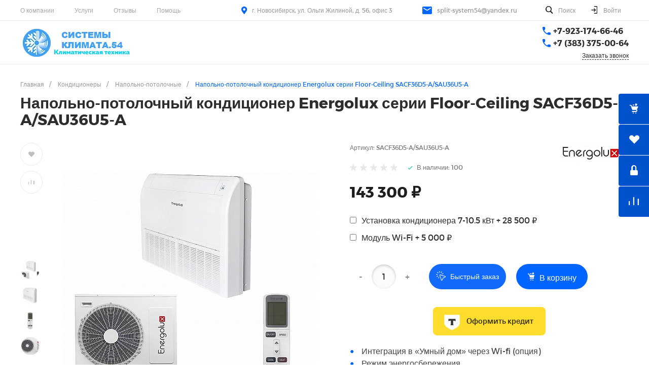

--- FILE ---
content_type: text/html; charset=UTF-8
request_url: https://split-system54.ru/catalog/napolno_potolochnye/napolno_potolochnyy_konditsioner_energolux_serii_floor_ceiling_sacf36d1_a_sau36u1_a
body_size: 80113
content:
<!DOCTYPE html>
<html lang="ru">
    <head>
                <title>Напольно-потолочный кондиционер Energolux серии Floor-Ceiling SACF36D5-A/SAU36U5-A</title>
        <meta http-equiv="Content-Type" content="text/html; charset=UTF-8" />
<meta name="keywords" content="Напольно-потолочный кондиционер Energolux серии Floor-Ceiling SACF36D5-A/SAU36U5-A" />
<meta name="description" content="В разделе напольно-потолочный кондиционер energolux серии floor-ceiling sacf36d5-a/sau36u5-a от интернет-магазина &amp;quot;СИСТЕМЫ КЛИМАТА.54&amp;quot; представлен широкий ассортимент климатической техники, среди которого, Вы непременно найдёте то, что будет Вам по душе." />
<script data-skip-moving="true">(function(w, d) {var v = w.frameCacheVars = {"CACHE_MODE":"HTMLCACHE","storageBlocks":[],"dynamicBlocks":{"HfGXzP":"0cf31b2c283c","p98Xd0":"0cf31b2c283c","Rjxcld":"5084f183ab4a","G4jSTG":"00ba0c73aa28","yqba08":"3fab30282f67"},"AUTO_UPDATE":true,"AUTO_UPDATE_TTL":0,"version":2};var inv = false;if (v.AUTO_UPDATE === false){if (v.AUTO_UPDATE_TTL && v.AUTO_UPDATE_TTL > 0){var lm = Date.parse(d.lastModified);if (!isNaN(lm)){var td = new Date().getTime();if ((lm + v.AUTO_UPDATE_TTL * 1000) >= td){w.frameRequestStart = false;w.preventAutoUpdate = true;return;}inv = true;}}else{w.frameRequestStart = false;w.preventAutoUpdate = true;return;}}var r = w.XMLHttpRequest ? new XMLHttpRequest() : (w.ActiveXObject ? new w.ActiveXObject("Microsoft.XMLHTTP") : null);if (!r) { return; }w.frameRequestStart = true;var m = v.CACHE_MODE; var l = w.location; var x = new Date().getTime();var q = "?bxrand=" + x + (l.search.length > 0 ? "&" + l.search.substring(1) : "");var u = l.protocol + "//" + l.host + l.pathname + q;r.open("GET", u, true);r.setRequestHeader("BX-ACTION-TYPE", "get_dynamic");r.setRequestHeader("X-Bitrix-Composite", "get_dynamic");r.setRequestHeader("BX-CACHE-MODE", m);r.setRequestHeader("BX-CACHE-BLOCKS", v.dynamicBlocks ? JSON.stringify(v.dynamicBlocks) : "");if (inv){r.setRequestHeader("BX-INVALIDATE-CACHE", "Y");}try { r.setRequestHeader("BX-REF", d.referrer || "");} catch(e) {}if (m === "APPCACHE"){r.setRequestHeader("BX-APPCACHE-PARAMS", JSON.stringify(v.PARAMS));r.setRequestHeader("BX-APPCACHE-URL", v.PAGE_URL ? v.PAGE_URL : "");}r.onreadystatechange = function() {if (r.readyState != 4) { return; }var a = r.getResponseHeader("BX-RAND");var b = w.BX && w.BX.frameCache ? w.BX.frameCache : false;if (a != x || !((r.status >= 200 && r.status < 300) || r.status === 304 || r.status === 1223 || r.status === 0)){var f = {error:true, reason:a!=x?"bad_rand":"bad_status", url:u, xhr:r, status:r.status};if (w.BX && w.BX.ready && b){BX.ready(function() {setTimeout(function(){BX.onCustomEvent("onFrameDataRequestFail", [f]);}, 0);});}w.frameRequestFail = f;return;}if (b){b.onFrameDataReceived(r.responseText);if (!w.frameUpdateInvoked){b.update(false);}w.frameUpdateInvoked = true;}else{w.frameDataString = r.responseText;}};r.send();var p = w.performance;if (p && p.addEventListener && p.getEntries && p.setResourceTimingBufferSize){var e = 'resourcetimingbufferfull';var h = function() {if (w.BX && w.BX.frameCache && w.BX.frameCache.frameDataInserted){p.removeEventListener(e, h);}else {p.setResourceTimingBufferSize(p.getEntries().length + 50);}};p.addEventListener(e, h);}})(window, document);</script>
<script data-skip-moving="true">(function(w, d, n) {var cl = "bx-core";var ht = d.documentElement;var htc = ht ? ht.className : undefined;if (htc === undefined || htc.indexOf(cl) !== -1){return;}var ua = n.userAgent;if (/(iPad;)|(iPhone;)/i.test(ua)){cl += " bx-ios";}else if (/Windows/i.test(ua)){cl += ' bx-win';}else if (/Macintosh/i.test(ua)){cl += " bx-mac";}else if (/Linux/i.test(ua) && !/Android/i.test(ua)){cl += " bx-linux";}else if (/Android/i.test(ua)){cl += " bx-android";}cl += (/(ipad|iphone|android|mobile|touch)/i.test(ua) ? " bx-touch" : " bx-no-touch");cl += w.devicePixelRatio && w.devicePixelRatio >= 2? " bx-retina": " bx-no-retina";if (/AppleWebKit/.test(ua)){cl += " bx-chrome";}else if (/Opera/.test(ua)){cl += " bx-opera";}else if (/Firefox/.test(ua)){cl += " bx-firefox";}ht.className = htc ? htc + " " + cl : cl;})(window, document, navigator);</script>


<link href="/bitrix/js/intranet/intranet-common.css?169086225166709" type="text/css"  rel="stylesheet" />
<link href="/bitrix/css/dbogdanoff.cookie/style.css?17518635651367" type="text/css"  rel="stylesheet" />
<link href="/bitrix/js/ui/design-tokens/dist/ui.design-tokens.css?172795001026358" type="text/css"  rel="stylesheet" />
<link href="/bitrix/js/ui/fonts/opensans/ui.font.opensans.css?16908622592555" type="text/css"  rel="stylesheet" />
<link href="/bitrix/js/main/popup/dist/main.popup.bundle.css?175118813331694" type="text/css"  rel="stylesheet" />
<link href="https://split-system54.ru/bitrix/templates/universelite_s1/plugins/bootstrap/fonts/montserrat.css" type="text/css"  rel="stylesheet" />
<link href="/bitrix/cache/css/s1/universelite_s1/page_017d55474fbdb1b71ef6ad39a1e4f3b3/page_017d55474fbdb1b71ef6ad39a1e4f3b3_v1.css?176874163897177" type="text/css"  rel="stylesheet" />
<link href="/bitrix/cache/css/s1/universelite_s1/template_12da11295d8a496eced1a38960a3ccf1/template_12da11295d8a496eced1a38960a3ccf1_v1.css?17687415741049814" type="text/css"  data-template-style="true" rel="stylesheet" />




<style>.intec-button.intec-button-cl-common {
  background-color: #0065ff;
  border-color: #0065ff; }

.intec-button.intec-button-cl-common:hover, .intec-button.intec-button-cl-common.hover {
  background-color: #3384ff;
  border-color: #3384ff; }

.intec-button.intec-button-cl-common:active, .intec-button.intec-button-cl-common.active {
  background-color: #0051cc;
  border-color: #0051cc; }

.intec-button.intec-button-cl-common.intec-button-transparent {
  color: #0065ff; }

.intec-button.intec-button-transparent {
  background-color: transparent; }

.intec-cl-text {
  color: #0065ff !important; }

.intec-cl-text-active:active {
  color: #0065ff !important; }

.intec-cl-text-active.active {
  color: #0065ff !important; }

.intec-cl-text-focus:focus {
  color: #0065ff !important; }

.intec-cl-text-hover:hover {
  color: #0065ff !important; }

.intec-cl-background {
  background-color: #0065ff !important;
  fill: #0065ff !important; }

.intec-cl-background-active:active {
  background-color: #0065ff !important;
  fill: #0065ff !important; }

.intec-cl-background-focus:focus {
  background-color: #0065ff !important;
  fill: #0065ff !important; }

.intec-cl-background-hover:hover {
  background-color: #0065ff !important;
  fill: #0065ff !important; }

.intec-cl-background-dark {
  background-color: #0051cc !important;
  fill: #0051cc !important; }

.intec-cl-background-dark-active:active {
  background-color: #0051cc !important;
  fill: #0051cc !important; }

.intec-cl-background-dark-focus:focus {
  background-color: #0051cc !important;
  fill: #0051cc !important; }

.intec-cl-background-dark-hover:hover {
  background-color: #0051cc !important;
  fill: #0051cc !important; }

.intec-cl-background-light {
  background-color: #3384ff !important;
  fill: #3384ff !important; }

.intec-cl-background-light-active:active {
  background-color: #3384ff !important;
  fill: #3384ff !important; }

.intec-cl-background-light-focus:focus {
  background-color: #3384ff !important;
  fill: #3384ff !important; }

.intec-cl-background-light-hover:hover {
  background-color: #3384ff !important;
  fill: #3384ff !important; }

.intec-cl-border {
  border-color: #0065ff !important; }

.intec-cl-border-light {
  border-color: #3384ff !important; }

.intec-cl-border-active:active {
  border-color: #0065ff !important; }

.intec-cl-border-focus:focus {
  border-color: #0065ff !important; }

.intec-cl-border-hover:hover {
  border-color: #0065ff !important; }

.intec-cl-border-light-hover:hover {
  border-color: #3384ff !important; }

.intec-cl-text-light {
  color: #3384ff !important; }

.intec-cl-text-light-active:active {
  color: #3384ff !important; }

.intec-cl-text-light-focus:focus {
  color: #3384ff !important; }

.intec-cl-text-light-hover:hover {
  color: #3384ff !important; }

.intec-cl-text-dark {
  color: #0051cc !important; }

.intec-cl-text-dark-active:active {
  color: #0051cc !important; }

.intec-cl-text-dark-focus:focus {
  color: #0051cc !important; }

.intec-cl-text-dark-hover:hover {
  color: #0051cc !important; }

.intec-cl-background-light {
  background-color: #3384ff !important;
  fill: #3384ff !important; }

.intec-cl-background-light-active:active {
  background-color: #3384ff !important; }

.intec-cl-background-light-focus:focus {
  background-color: #3384ff !important; }

.intec-cl-background-light-hover:hover {
  background-color: #3384ff !important; }

.intec-cl-svg svg {
  fill: #0065ff !important;
  stroke: #0065ff !important; }

.intec-cl-svg-path-fill svg path {
  fill: #0065ff !important; }

.intec-cl-svg-path-fill-hover:hover svg path {
  fill: #0065ff !important; }

.intec-cl-svg-path-stroke svg path {
  stroke: #0065ff !important; }

.intec-cl-svg-path-stroke-hover:hover svg path {
  stroke: #0065ff !important; }

.intec-tabs.nav-tabs > li.active > a, .intec-tabs.nav-tabs > li > a:focus, .intec-tabs.nav-tabs > li > a:hover {
  border-bottom-color: #0065ff !important;
  color: #0065ff !important; }

.intec-contest-checkbox.checked:after {
  background-color: #0065ff !important; }

.intec-content {
  max-width: 1240px; }

.intec-content .intec-content.intec-content-primary {
  max-width: 1240px; }

.intec-input.intec-input-checkbox input:checked + .intec-input-selector:before, .intec-input.intec-input-radio input:checked + .intec-input-selector:before {
  background: #0065ff !important; }

h1.intec-header {
  font-size: 30px; }

html {
  font-size: 16px;
  font-family: "Montserrat", sans-serif; }

.intec-image-effect {
  opacity: 1;
  -webkit-transition: opacity 350ms ease-in-out;
  -moz-transition: opacity 350ms ease-in-out;
  -ms-transition: opacity 350ms ease-in-out;
  -o-transition: opacity 350ms ease-in-out;
  transition: opacity 350ms ease-in-out; }

.intec-image-effect:hover {
  opacity: 0.5; }

.intec-ui.intec-ui-control-alert.intec-ui-scheme-current {
  color: #0065ff;
  background-color: #ebf3ff;
  border-color: #d6e6ff; }

.intec-ui.intec-ui-control-button.intec-ui-scheme-current {
  border-color: #0065ff;
  background-color: #0065ff;
  color: #fff; }
  .intec-ui.intec-ui-control-button.intec-ui-scheme-current.intec-ui-mod-transparent {
    background-color: transparent;
    color: #0065ff; }
  .intec-ui.intec-ui-control-button.intec-ui-scheme-current:hover, .intec-ui.intec-ui-control-button.intec-ui-scheme-current.intec-ui-state-hover, .intec-ui.intec-ui-control-button.intec-ui-scheme-current[data-ui-state="hover"] {
    border-color: #3384ff;
    background-color: #3384ff;
    color: #fff; }
  .intec-ui.intec-ui-control-button.intec-ui-scheme-current:focus, .intec-ui.intec-ui-control-button.intec-ui-scheme-current.intec-ui-state-focus, .intec-ui.intec-ui-control-button.intec-ui-scheme-current[data-ui-state="focus"] {
    border-color: #3384ff;
    background-color: #3384ff;
    color: #fff; }
  .intec-ui.intec-ui-control-button.intec-ui-scheme-current:active, .intec-ui.intec-ui-control-button.intec-ui-scheme-current.intec-ui-state-active, .intec-ui.intec-ui-control-button.intec-ui-scheme-current[data-ui-state="active"] {
    border-color: #0051cc;
    background-color: #0051cc;
    color: #fff; }
  .intec-ui.intec-ui-control-button.intec-ui-scheme-current:disabled, .intec-ui.intec-ui-control-button.intec-ui-scheme-current.intec-ui-state-disabled, .intec-ui.intec-ui-control-button.intec-ui-scheme-current[data-ui-state="disabled"] {
    border-color: #003d99;
    background-color: #003d99;
    color: #fff; }
  .intec-ui.intec-ui-control-button.intec-ui-scheme-current.intec-ui-mod-link {
    color: #5f5f5f;
    border-color: transparent;
    background-color: transparent; }
    .intec-ui.intec-ui-control-button.intec-ui-scheme-current.intec-ui-mod-link:hover, .intec-ui.intec-ui-control-button.intec-ui-scheme-current.intec-ui-mod-link.intec-ui-state-hover, .intec-ui.intec-ui-control-button.intec-ui-scheme-current.intec-ui-mod-link[data-ui-state="hover"] {
      color: #3384ff; }
    .intec-ui.intec-ui-control-button.intec-ui-scheme-current.intec-ui-mod-link:focus, .intec-ui.intec-ui-control-button.intec-ui-scheme-current.intec-ui-mod-link.intec-ui-state-focus, .intec-ui.intec-ui-control-button.intec-ui-scheme-current.intec-ui-mod-link[data-ui-state="focus"] {
      color: #3384ff; }
    .intec-ui.intec-ui-control-button.intec-ui-scheme-current.intec-ui-mod-link:active, .intec-ui.intec-ui-control-button.intec-ui-scheme-current.intec-ui-mod-link.intec-ui-state-active, .intec-ui.intec-ui-control-button.intec-ui-scheme-current.intec-ui-mod-link[data-ui-state="active"] {
      color: #0051cc; }
    .intec-ui.intec-ui-control-button.intec-ui-scheme-current.intec-ui-mod-link:disabled, .intec-ui.intec-ui-control-button.intec-ui-scheme-current.intec-ui-mod-link.intec-ui-state-disabled, .intec-ui.intec-ui-control-button.intec-ui-scheme-current.intec-ui-mod-link[data-ui-state="disabled"] {
      color: #9f9f9f; }

.intec-ui.intec-ui-control-checkbox.intec-ui-scheme-current.intec-ui-scheme-current .intec-ui-part-selector:before, .intec-ui.intec-ui-control-radiobox.intec-ui-scheme-current.intec-ui-scheme-current .intec-ui-part-selector:before, .intec-ui.intec-ui-control-switch.intec-ui-scheme-current.intec-ui-scheme-current .intec-ui-part-selector:before {
  background-color: #fff;
  color: #fff; }
  .intec-ui.intec-ui-control-checkbox.intec-ui-scheme-current.intec-ui-scheme-current input:checked + .intec-ui-part-selector, .intec-ui.intec-ui-control-radiobox.intec-ui-scheme-current.intec-ui-scheme-current input:checked + .intec-ui-part-selector, .intec-ui.intec-ui-control-switch.intec-ui-scheme-current.intec-ui-scheme-current input:checked + .intec-ui-part-selector, .intec-ui.intec-ui-control-checkbox.intec-ui-scheme-current.intec-ui-scheme-current.intec-ui-state-checked .intec-ui-part-selector, .intec-ui.intec-ui-control-radiobox.intec-ui-scheme-current.intec-ui-scheme-current.intec-ui-state-checked .intec-ui-part-selector, .intec-ui.intec-ui-control-switch.intec-ui-scheme-current.intec-ui-scheme-current.intec-ui-state-checked .intec-ui-part-selector, .intec-ui.intec-ui-control-checkbox.intec-ui-scheme-current.intec-ui-scheme-current[data-ui-state="checked"] .intec-ui-part-selector, .intec-ui.intec-ui-control-radiobox.intec-ui-scheme-current.intec-ui-scheme-current[data-ui-state="checked"] .intec-ui-part-selector, .intec-ui.intec-ui-control-switch.intec-ui-scheme-current.intec-ui-scheme-current[data-ui-state="checked"] .intec-ui-part-selector {
    border-color: #0065ff;
    background-color: #0065ff; }
    .intec-ui.intec-ui-control-checkbox.intec-ui-scheme-current.intec-ui-scheme-current input:checked + .intec-ui-part-selector:before, .intec-ui.intec-ui-control-radiobox.intec-ui-scheme-current.intec-ui-scheme-current input:checked + .intec-ui-part-selector:before, .intec-ui.intec-ui-control-switch.intec-ui-scheme-current.intec-ui-scheme-current input:checked + .intec-ui-part-selector:before, .intec-ui.intec-ui-control-checkbox.intec-ui-scheme-current.intec-ui-scheme-current.intec-ui-state-checked .intec-ui-part-selector:before, .intec-ui.intec-ui-control-radiobox.intec-ui-scheme-current.intec-ui-scheme-current.intec-ui-state-checked .intec-ui-part-selector:before, .intec-ui.intec-ui-control-switch.intec-ui-scheme-current.intec-ui-scheme-current.intec-ui-state-checked .intec-ui-part-selector:before, .intec-ui.intec-ui-control-checkbox.intec-ui-scheme-current.intec-ui-scheme-current[data-ui-state="checked"] .intec-ui-part-selector:before, .intec-ui.intec-ui-control-radiobox.intec-ui-scheme-current.intec-ui-scheme-current[data-ui-state="checked"] .intec-ui-part-selector:before, .intec-ui.intec-ui-control-switch.intec-ui-scheme-current.intec-ui-scheme-current[data-ui-state="checked"] .intec-ui-part-selector:before {
      background-color: #fff;
      color: #fff; }
  .intec-ui.intec-ui-control-checkbox.intec-ui-scheme-current.intec-ui-scheme-current:hover .intec-ui-part-selector, .intec-ui.intec-ui-control-radiobox.intec-ui-scheme-current.intec-ui-scheme-current:hover .intec-ui-part-selector, .intec-ui.intec-ui-control-switch.intec-ui-scheme-current.intec-ui-scheme-current:hover .intec-ui-part-selector, .intec-ui.intec-ui-control-checkbox.intec-ui-scheme-current.intec-ui-scheme-current.intec-ui-state-hover .intec-ui-part-selector, .intec-ui.intec-ui-control-radiobox.intec-ui-scheme-current.intec-ui-scheme-current.intec-ui-state-hover .intec-ui-part-selector, .intec-ui.intec-ui-control-switch.intec-ui-scheme-current.intec-ui-scheme-current.intec-ui-state-hover .intec-ui-part-selector, .intec-ui.intec-ui-control-checkbox.intec-ui-scheme-current.intec-ui-scheme-current[data-ui-state="hover"] .intec-ui-part-selector, .intec-ui.intec-ui-control-radiobox.intec-ui-scheme-current.intec-ui-scheme-current[data-ui-state="hover"] .intec-ui-part-selector, .intec-ui.intec-ui-control-switch.intec-ui-scheme-current.intec-ui-scheme-current[data-ui-state="hover"] .intec-ui-part-selector {
    border-color: #3384ff;
    background-color: #3384ff; }
    .intec-ui.intec-ui-control-checkbox.intec-ui-scheme-current.intec-ui-scheme-current:hover .intec-ui-part-selector:before, .intec-ui.intec-ui-control-radiobox.intec-ui-scheme-current.intec-ui-scheme-current:hover .intec-ui-part-selector:before, .intec-ui.intec-ui-control-switch.intec-ui-scheme-current.intec-ui-scheme-current:hover .intec-ui-part-selector:before, .intec-ui.intec-ui-control-checkbox.intec-ui-scheme-current.intec-ui-scheme-current.intec-ui-state-hover .intec-ui-part-selector:before, .intec-ui.intec-ui-control-radiobox.intec-ui-scheme-current.intec-ui-scheme-current.intec-ui-state-hover .intec-ui-part-selector:before, .intec-ui.intec-ui-control-switch.intec-ui-scheme-current.intec-ui-scheme-current.intec-ui-state-hover .intec-ui-part-selector:before, .intec-ui.intec-ui-control-checkbox.intec-ui-scheme-current.intec-ui-scheme-current[data-ui-state="hover"] .intec-ui-part-selector:before, .intec-ui.intec-ui-control-radiobox.intec-ui-scheme-current.intec-ui-scheme-current[data-ui-state="hover"] .intec-ui-part-selector:before, .intec-ui.intec-ui-control-switch.intec-ui-scheme-current.intec-ui-scheme-current[data-ui-state="hover"] .intec-ui-part-selector:before {
      background-color: #fff;
      color: #fff; }
  .intec-ui.intec-ui-control-checkbox.intec-ui-scheme-current.intec-ui-scheme-current input:focus + .intec-ui-part-selector, .intec-ui.intec-ui-control-radiobox.intec-ui-scheme-current.intec-ui-scheme-current input:focus + .intec-ui-part-selector, .intec-ui.intec-ui-control-switch.intec-ui-scheme-current.intec-ui-scheme-current input:focus + .intec-ui-part-selector, .intec-ui.intec-ui-control-checkbox.intec-ui-scheme-current.intec-ui-scheme-current.intec-ui-state-focus .intec-ui-part-selector, .intec-ui.intec-ui-control-radiobox.intec-ui-scheme-current.intec-ui-scheme-current.intec-ui-state-focus .intec-ui-part-selector, .intec-ui.intec-ui-control-switch.intec-ui-scheme-current.intec-ui-scheme-current.intec-ui-state-focus .intec-ui-part-selector, .intec-ui.intec-ui-control-checkbox.intec-ui-scheme-current.intec-ui-scheme-current[data-ui-state="focus"] .intec-ui-part-selector, .intec-ui.intec-ui-control-radiobox.intec-ui-scheme-current.intec-ui-scheme-current[data-ui-state="focus"] .intec-ui-part-selector, .intec-ui.intec-ui-control-switch.intec-ui-scheme-current.intec-ui-scheme-current[data-ui-state="focus"] .intec-ui-part-selector {
    border-color: #3384ff;
    background-color: #3384ff; }
    .intec-ui.intec-ui-control-checkbox.intec-ui-scheme-current.intec-ui-scheme-current input:focus + .intec-ui-part-selector:before, .intec-ui.intec-ui-control-radiobox.intec-ui-scheme-current.intec-ui-scheme-current input:focus + .intec-ui-part-selector:before, .intec-ui.intec-ui-control-switch.intec-ui-scheme-current.intec-ui-scheme-current input:focus + .intec-ui-part-selector:before, .intec-ui.intec-ui-control-checkbox.intec-ui-scheme-current.intec-ui-scheme-current.intec-ui-state-focus .intec-ui-part-selector:before, .intec-ui.intec-ui-control-radiobox.intec-ui-scheme-current.intec-ui-scheme-current.intec-ui-state-focus .intec-ui-part-selector:before, .intec-ui.intec-ui-control-switch.intec-ui-scheme-current.intec-ui-scheme-current.intec-ui-state-focus .intec-ui-part-selector:before, .intec-ui.intec-ui-control-checkbox.intec-ui-scheme-current.intec-ui-scheme-current[data-ui-state="focus"] .intec-ui-part-selector:before, .intec-ui.intec-ui-control-radiobox.intec-ui-scheme-current.intec-ui-scheme-current[data-ui-state="focus"] .intec-ui-part-selector:before, .intec-ui.intec-ui-control-switch.intec-ui-scheme-current.intec-ui-scheme-current[data-ui-state="focus"] .intec-ui-part-selector:before {
      background-color: #fff;
      color: #fff; }
  .intec-ui.intec-ui-control-checkbox.intec-ui-scheme-current.intec-ui-scheme-current:active .intec-ui-part-selector, .intec-ui.intec-ui-control-radiobox.intec-ui-scheme-current.intec-ui-scheme-current:active .intec-ui-part-selector, .intec-ui.intec-ui-control-switch.intec-ui-scheme-current.intec-ui-scheme-current:active .intec-ui-part-selector, .intec-ui.intec-ui-control-checkbox.intec-ui-scheme-current.intec-ui-scheme-current.intec-ui-state-active .intec-ui-part-selector, .intec-ui.intec-ui-control-radiobox.intec-ui-scheme-current.intec-ui-scheme-current.intec-ui-state-active .intec-ui-part-selector, .intec-ui.intec-ui-control-switch.intec-ui-scheme-current.intec-ui-scheme-current.intec-ui-state-active .intec-ui-part-selector, .intec-ui.intec-ui-control-checkbox.intec-ui-scheme-current.intec-ui-scheme-current[data-ui-state="active"] .intec-ui-part-selector, .intec-ui.intec-ui-control-radiobox.intec-ui-scheme-current.intec-ui-scheme-current[data-ui-state="active"] .intec-ui-part-selector, .intec-ui.intec-ui-control-switch.intec-ui-scheme-current.intec-ui-scheme-current[data-ui-state="active"] .intec-ui-part-selector {
    border-color: #0051cc;
    background-color: #0051cc; }
    .intec-ui.intec-ui-control-checkbox.intec-ui-scheme-current.intec-ui-scheme-current:active .intec-ui-part-selector:before, .intec-ui.intec-ui-control-radiobox.intec-ui-scheme-current.intec-ui-scheme-current:active .intec-ui-part-selector:before, .intec-ui.intec-ui-control-switch.intec-ui-scheme-current.intec-ui-scheme-current:active .intec-ui-part-selector:before, .intec-ui.intec-ui-control-checkbox.intec-ui-scheme-current.intec-ui-scheme-current.intec-ui-state-active .intec-ui-part-selector:before, .intec-ui.intec-ui-control-radiobox.intec-ui-scheme-current.intec-ui-scheme-current.intec-ui-state-active .intec-ui-part-selector:before, .intec-ui.intec-ui-control-switch.intec-ui-scheme-current.intec-ui-scheme-current.intec-ui-state-active .intec-ui-part-selector:before, .intec-ui.intec-ui-control-checkbox.intec-ui-scheme-current.intec-ui-scheme-current[data-ui-state="active"] .intec-ui-part-selector:before, .intec-ui.intec-ui-control-radiobox.intec-ui-scheme-current.intec-ui-scheme-current[data-ui-state="active"] .intec-ui-part-selector:before, .intec-ui.intec-ui-control-switch.intec-ui-scheme-current.intec-ui-scheme-current[data-ui-state="active"] .intec-ui-part-selector:before {
      background-color: #fff;
      color: #fff; }

.intec-ui.intec-ui-control-numeric.intec-ui-scheme-current .intec-ui-part-increment:hover, .intec-ui.intec-ui-control-numeric.intec-ui-scheme-current .intec-ui-part-decrement:hover {
  color: #0065ff !important; }

.intec-ui.intec-ui-control-tabs.intec-ui-scheme-current .intec-ui-part-tab:hover, .intec-ui.intec-ui-control-tabs.intec-ui-scheme-current .intec-ui-part-tab.active {
  border-color: #0065ff; }

.intec-ui.intec-ui-control-tabs.intec-ui-view-1.intec-ui-scheme-current .intec-ui-part-tab.active {
  color: #0065ff; }

.intec-ui.intec-ui-control-tabs.intec-ui-view-1.intec-ui-scheme-current .intec-ui-part-tab.active *:after {
  background-color: #0065ff; }

.intec-ui.intec-ui-control-tabs.intec-ui-view-2.intec-ui-scheme-current .intec-ui-part-tab:hover, .intec-ui.intec-ui-control-tabs.intec-ui-view-2.intec-ui-scheme-current .intec-ui-part-tab.active {
  background-color: #0065ff; }

.intec-ui.intec-ui-control-tabs.intec-ui-view-2.intec-ui-scheme-current .intec-ui-part-tab.active {
  -webkit-box-shadow: 0 6px 18px rgba(0, 101, 255, 0.42);
  -moz-box-shadow: 0 6px 18px rgba(0, 101, 255, 0.42);
  box-shadow: 0 6px 18px rgba(0, 101, 255, 0.42); }

.intec-ui-markup-text, [data-ui-markup="text"] {
  font-size: 16px; }

a, [data-ui-markup="a"], .intec-ui-markup-a {
  color: #0065ff; }
  a:hover, [data-ui-markup="a"]:hover, .intec-ui-markup-a:hover, a:focus, [data-ui-markup="a"]:focus, .intec-ui-markup-a:focus {
    color: #3384ff; }
    a:hover.intec-ui-mod-dashed, [data-ui-markup="a"]:hover.intec-ui-mod-dashed, .intec-ui-markup-a:hover.intec-ui-mod-dashed, a:focus.intec-ui-mod-dashed, [data-ui-markup="a"]:focus.intec-ui-mod-dashed, .intec-ui-markup-a:focus.intec-ui-mod-dashed, a:hover.intec-ui-mod-dotted, [data-ui-markup="a"]:hover.intec-ui-mod-dotted, .intec-ui-markup-a:hover.intec-ui-mod-dotted, a:focus.intec-ui-mod-dotted, [data-ui-markup="a"]:focus.intec-ui-mod-dotted, .intec-ui-markup-a:focus.intec-ui-mod-dotted {
      border-color: #3384ff; }
  a:active, [data-ui-markup="a"]:active, .intec-ui-markup-a:active {
    color: #0051cc; }
    a:active.intec-ui-mod-dashed, [data-ui-markup="a"]:active.intec-ui-mod-dashed, .intec-ui-markup-a:active.intec-ui-mod-dashed, a:active.intec-ui-mod-dotted, [data-ui-markup="a"]:active.intec-ui-mod-dotted, .intec-ui-markup-a:active.intec-ui-mod-dotted {
      border-color: #0051cc; }

blockquote:before, [data-ui-markup="blockquote"]:before, .intec-ui-markup-blockquote:before {
  background-color: #0065ff; }

ul > li:before, [data-ui-markup="ul"] > [data-ui-markup="li"]:before, .intec-ui-markup-ul > .intec-ui-markup-li:before {
  color: #0065ff; }

ol > li:before, [data-ui-markup="ol"] > [data-ui-markup="li"]:before, .intec-ui-markup-ol > .intec-ui-markup-li:before {
  color: #0065ff; }
</style>
<style>.ns-bitrix.c-menu.c-menu-horizontal-1 .menu-item.menu-item-default .menu-submenu .menu-submenu-item:hover > .menu-submenu-item-text, .ns-bitrix.c-menu.c-menu-horizontal-2 .menu-item .menu-submenu .menu-submenu-item:hover > .menu-submenu-item-text, .c-header.c-header-template-1 .widget-view.widget-view-desktop .widget-view-desktop-1 .widget-container-menu .ns-bitrix.c-menu.c-menu-horizontal-1 .menu-item:hover .menu-item-text-wrapper, .c-header.c-header-template-1 .widget-view.widget-view-desktop .widget-view-desktop-1 .widget-container-menu .ns-bitrix.c-menu.c-menu-horizontal-1 .menu-item.menu-item-active .menu-item-text-wrapper, .c-header.c-header-template-1 .widget-view.widget-view-desktop .widget-view-desktop-7 .widget-menu .ns-bitrix.c-menu.c-menu-horizontal-1 .menu-item:hover .menu-item-text-wrapper, .c-header.c-header-template-1 .widget-view.widget-view-desktop .widget-view-desktop-7 .widget-menu .ns-bitrix.c-menu.c-menu-horizontal-1 .menu-item.menu-item-active .menu-item-text-wrapper, .c-header.c-header-template-1 .widget-view.widget-view-desktop .widget-view-desktop-9 .widget-container-menu .ns-bitrix.c-menu.c-menu-horizontal-1 .menu-item:hover .menu-item-text-wrapper, .c-header.c-header-template-1 .widget-view.widget-view-desktop .widget-view-desktop-9 .widget-container-menu .ns-bitrix.c-menu.c-menu-horizontal-1 .menu-item.menu-item-active .menu-item-text-wrapper, .c-header.c-header-template-1 .widget-view.widget-view-fixed .widget-menu .ns-bitrix.c-menu.c-menu-horizontal-1 .menu-wrapper .menu-item:hover .menu-item-text-wrapper, .c-header.c-header-template-1 .widget-view.widget-view-fixed .widget-menu .ns-bitrix.c-menu.c-menu-horizontal-1 .menu-wrapper .menu-item.menu-item-active .menu-item-text-wrapper {
  color: #0065ff !important; }

.ns-bitrix.c-catalog-element.c-catalog-element-catalog-default-1 .catalog-element-property:before, .ns-bitrix.c-sale-order-ajax.c-sale-order-ajax-simple-1 .radio-inline:hover label:before, .ns-bitrix.c-sale-order-ajax.c-sale-order-ajax-simple-1 .radio-inline.radio-inline-checked label:before, .ns-bitrix.c-sale-order-ajax.c-sale-order-ajax-simple-1 .bx-sls .quick-location-tag, .ns-bitrix.c-sale-order-ajax.c-sale-order-ajax-simple-1 .bx-slst .quick-location-tag, .ns-bitrix.c-sale-order-ajax.c-sale-order-ajax-simple-1 .bx-soa-pp-item-container .bx-soa-pp-company:hover .bx-soa-pp-company-graf-container, .ns-bitrix.c-sale-order-ajax.c-sale-order-ajax-simple-1 .bx-soa-pp-item-container .bx-soa-pp-company.bx-selected .bx-soa-pp-company-graf-container, .ns-intec-universe.c-tags-list.c-tags-list-default .tags-list-item input[type=checkbox]:checked + .tags-list-item-button, .ns-intec-universe.c-tags-list.c-tags-list-default .tags-list-item-button:hover {
  background: #0065ff !important; }

.ns-bitrix.c-catalog-element.c-catalog-element-catalog-default-1 .catalog-element-gallery-preview[data-active=true], .ns-bitrix.c-catalog-element.c-catalog-element-catalog-default-1 .catalog-element-tab a:hover, .ns-bitrix.c-catalog-element.c-catalog-element-catalog-default-1 .catalog-element-tab a:focus, .ns-bitrix.c-catalog-element.c-catalog-element-catalog-default-1 .catalog-element-tab a:active, .ns-bitrix.c-catalog-element.c-catalog-element-catalog-default-1 .catalog-element-tab.active a, .ns-bitrix.c-catalog-element.c-catalog-element-catalog-default-2 .catalog-element-tab a:hover, .ns-bitrix.c-catalog-element.c-catalog-element-catalog-default-2 .catalog-element-tab a:focus, .ns-bitrix.c-catalog-element.c-catalog-element-catalog-default-2 .catalog-element-tab a:active, .ns-bitrix.c-catalog-element.c-catalog-element-catalog-default-2 .catalog-element-tab.active a, .ns-bitrix.c-sale-order-ajax.c-sale-order-ajax-simple-1 .radio-inline:hover label:before, .ns-bitrix.c-sale-order-ajax.c-sale-order-ajax-simple-1 .radio-inline.radio-inline-checked label:before, .ns-bitrix.c-sale-order-ajax.c-sale-order-ajax-simple-1 .bx-soa-pp-item-container .bx-soa-pp-company:hover .bx-soa-pp-company-graf-container, .ns-bitrix.c-sale-order-ajax.c-sale-order-ajax-simple-1 .bx-soa-pp-item-container .bx-soa-pp-company.bx-selected .bx-soa-pp-company-graf-container, .c-smart-filter.c-smart-filter-horizontal-2 [data-property-type=checkbox-picture] .smart-filter-property-value input:checked + .smart-filter-property-value-picture-wrap, .c-smart-filter.c-smart-filter-horizontal-2 [data-property-type=checkbox-text-picture] .smart-filter-property-value input:checked + .smart-filter-property-value-picture-wrap {
  border-color: #0065ff !important; }

.ns-bitrix.c-catalog-section.c-catalog-section-catalog-text-1 .catalog-section-item-purchase-button.catalog-section-item-purchase-button-add[data-basket-state="processing"], .ns-bitrix.c-catalog-section.c-catalog-section-catalog-list-1 .catalog-section-item-purchase-button.catalog-section-item-purchase-button-add[data-basket-state="processing"], .ns-bitrix.c-catalog-section.c-catalog-section-catalog-tile-1 .catalog-section-item-purchase-button.catalog-section-item-purchase-button-add[data-basket-state="processing"], .ns-bitrix.c-catalog-section.c-catalog-section-products-additional-1 .api-ui-switch.api-ui-switch-active .api-ui-switch-control, .ns-bitrix.c-sale-order-ajax.c-sale-order-ajax-simple-1 .bx-sls .quick-location-tag:hover, .ns-bitrix.c-sale-order-ajax.c-sale-order-ajax-simple-1 .bx-slst .quick-location-tag:hover {
  background: #3384ff !important; }
/** Old **/
.sale-icons a.sale-icons-item:hover .sale-icons-icon, .sale-icons a.sale-icons-item.hover .sale-icons-icon, .sale-icons a.sale-icons-item:active .sale-icons-icon, .sale-icons a.sale-icons-item.active .sale-icons-icon, .intec-sections-tile > div:hover .intec-section-name, .menu.menu-horizontal .menu-item.menu-item-default .menu-submenu .menu-submenu-item:hover > .menu-submenu-item-text, .widget-catalog-categories .widget-catalog-categories-tabs .widget-catalog-categories-tab a:hover, .widget-catalog-categories .widget-catalog-categories-tabs .widget-catalog-categories-tab.active a, .c-widget.c-widget-products-1 .widget-tab:hover .widget-tab-text, .c-widget.c-widget-products-1 .widget-tab.active .widget-tab-text, .widget-catalog-categories .widget-catalog-categories-desktop .widget-catalog-categories-navigation .widget-catalog-categories-navigation-next:hover, .widget-catalog-categories .widget-catalog-categories-desktop .widget-catalog-categories-navigation .widget-catalog-categories-navigation-previous:hover, .widget-reviews .widget-reviews-view.widget-reviews-view-slider .widget-reviews-navigation .widget-reviews-navigation-next:hover, .widget-reviews .widget-reviews-view.widget-reviews-view-slider .widget-reviews-navigation .widget-reviews-navigation-previous:hover, .widget-news .widget-news-view.widget-news-view-extend .widget-news-navigation .widget-news-navigation-next:hover, .widget-news .widget-news-view.widget-news-view-extend .widget-news-navigation .widget-news-navigation-previous:hover, .footer-menu a.child-link.active, .bx-filter .bx-filter-popup-result a, .intec-button.intec-button-link, .intec-sections-list .intec-section-name:hover, .intec-sections-list .intec-subsection:hover, .intec-sections-list .intec-subsection:hover span, .intec-catalog-section-tile .price-block .element-buys, .intec-min-button.added, .intec-catalog-section-tile .catalog-section-element .intec-min-button:hover, .intec-min-button.add:hover, .intec-catalog-section .element-properties li, .intec-like:hover, .intec-like.hover, .intec-like:active, .intec-like.added, .intec-compare.glyph-icon-compare:hover, .intec-compare.glyph-icon-compare.hover, .intec-compare.glyph-icon-compare:active, .intec-compare.glyph-icon-compare.active, .intec-item-detail .show-all-characteristics, .contacts .contacts-offices .contacts-office .contacts-information-section.contacts-contacts .contacts-email a:hover .active.widget-reviews .widget-reviews-mobile .widget-reviews-view.widget-reviews-view-blocks-2 .widget-reviews-item .widget-reviews-item-header .widget-reviews-item-name, .bx_compare .table_compare table tr td a, .news-list-filter .news-list-filter-button.news-list-filter-button-active, .news-list-filter .news-list-filter-button:hover, .bx_ordercart .bx_ordercart_order_table_container tbody td.control .delay-item:hover, .bx_ordercart .bx_ordercart_order_table_container tbody td.control .to-cart-item:hover, .bx-soa-editstep, .bx-soa-item-title a, .subscribe-block .email-block-subscribe .subscribe-info:before, .project .project-services .project-service .project-service-information .project-service-name, .widget-reviews .widget-reviews-mobile .widget-reviews-view.widget-reviews-view-blocks-2 .widget-reviews-item .widget-reviews-item-header .widget-reviews-item-name, .intec-certificates.desktop-template.template-tiles .intec-certificates_item:hover .intec-certificates_name, .intec-sections-tile-1 > div:hover .intec-section-name, .intec-certificates.desktop-template.template-tiles .intec-certificates_item:hover .intec-certificates_name, .header .header-desktop .header-content .header-content-menu .menu.menu-horizontal .menu-wrapper .menu-item:hover .menu-item-text .menu-item-text-wrapper, .header .header-desktop .header-content .header-content-menu .menu.menu-horizontal .menu-wrapper .menu-item.menu-item-active .menu-item-text .menu-item-text-wrapper, .intec-item-detail .item-bind-items .item-bind-items-list .owl-nav .owl-prev:hover, .intec-item-detail .item-bind-items .item-bind-items-list .owl-nav .owl-next:hover, .bx-filter .bx-filter-popup-result a, .intec-panel-sort .sort-value.sort-state-active a, .header.with-banner .header-desktop .header-static .header-content .header-content-phone .header-content-phone-call .header-content-phone-call-wrapper:hover, .header.with-banner[data-banner-color=black] .header-desktop .header-info .header-info-button:hover .header-info-button-text, .header.with-banner[data-banner-color=black] .header-desktop .header-static .header-content .header-info-button:hover .header-info-button-text, .header.with-banner[data-banner-color=black] .header-static .intec-search-icon:hover, .header.with-banner[data-banner-color=white] .header-desktop .header-info .header-info-social:hover, .header.with-banner .header-desktop .header-static .menu.menu-horizontal .menu-item:hover .menu-item-text:hover, .header.with-banner .header-desktop .header-static .menu.menu-horizontal .menu-item.menu-item-active .menu-item-text, .header .header-desktop .header-static .header-info .header-info-button .header-info-button-icon, .header .header-desktop .header-static .header-content .header-info-button .header-info-button-icon, .c-rate.c-rate-template-1 .owl-carousel .owl-nav .owl-next:hover, .c-rate.c-rate-template-1 .owl-carousel .owl-nav .owl-prev:hover, .c-certificates.c-certificates-template-1 .widget-element:hover .widget-element-name, .c-header.c-header-template-1[data-transparent = 'false'] .widget-view.widget-view-desktop .widget-panel .ns-bitrix.c-search-title.c-search-title-popup-1 .search-title-button:hover .search-title-button-icon, .c-header.c-header-template-1[data-transparent = 'false'] .widget-view.widget-view-desktop .widget-panel .ns-bitrix.c-search-title.c-search-title-popup-1 .search-title-button:hover .search-title-button-text, .c-header.c-header-template-1[data-transparent = 'false'] .widget-view.widget-view-desktop .widget-panel .widget-panel-button:hover .widget-panel-button-icon, .c-header.c-header-template-1[data-transparent = 'false'] .widget-view.widget-view-desktop .widget-panel .widget-panel-button:hover .widget-panel-button-text {
  color: #0065ff !important; }

.ns-bitrix.c-catalog-element.c-catalog-element-catalog-default-1 .catalog-element-gallery-picture[data-active=true], .widget-catalog-categories .widget-catalog-categories-tabs .widget-catalog-categories-tab a:hover, .widget-catalog-categories .widget-catalog-categories-tabs .widget-catalog-categories-tab.active a, .widget-catalog-categories .widget-catalog-categories-dots .owl-dot.active, .c-widget.c-widget-products-1 .widget-tab:hover .widget-tab-text, .c-widget.c-widget-products-1 .widget-tab.active .widget-tab-text, .c-widget.c-widget-products-1 .owl-dots .owl-dot.active, .c-widget.c-widget-products-2 .owl-dots .owl-dot.active, .c-rate.c-rate-template-1 .owl-carousel .owl-dot.active, .news-list-slider .slider-dots .owl-dot .slider-dot:hover, .news-list-slider .slider-dots .owl-dot.active .slider-dot, .intec-item-detail .slider-item.active, .bx_compare .bx_sort_container .sortbutton.current, .bx_compare .bx_sort_container .sortbutton:hover, .bx_ordercart .bx_sort_container a.current, .bx-soa-section.bx-selected, .bx-soa-pp-company.bx-selected .bx-soa-pp-company-graf-container, .news-list-slider-cb .slider-dots .owl-dot .slider-dot:hover, .news-list-slider-cb .slider-dots .owl-dot.active .slider-dot, .ns-bitrix.c-catalog-section.c-catalog-section-catalog-tile-2 .catalog-section-item-offers-property-extended-value[data-state=selected] .catalog-section-item-offers-property-extended-value-image {
  border-color: #0065ff !important; }

.arrow-right {
  border-right: 25px solid #0065ff !important; }

.sale-icons a.sale-icons-item:hover .sale-icons-count, .sale-icons a.sale-icons-item.hover .sale-icons-count, .sale-icons a.sale-icons-item:active .sale-icons-count, .sale-icons a.sale-icons-item.active .sale-icons-count, .widget-catalog-categories .widget-catalog-categories-dots .owl-dot.active, .c-widget.c-widget-products-1 .owl-dots .owl-dot.active, .c-widget.c-widget-products-2 .owl-dots .owl-dot.active, .c-rate.c-rate-template-1 .owl-carousel .owl-dot.active, .intec-news-sections.template-chess .intec-news-sections_item:hover .intec-news-sections_name, .intec-news-sections.template-puzzle .intec-news-sections_item:hover .intec-news-sections_name, .intec-news-sections.template-tiles .intec-news-sections_item:hover .intec-news-sections_name, input[type=checkbox]:checked + span, .ask-question-container .ask-question-title:after {
  background-color: #0051cc; }

.intec-catalog-section-tile .price-block .element-buys.active, .intec-catalog-section-tile .price-block .element-buys.added, .share-products-block .products-element .price-block .price .element-buy.active, .news-list-slider .slider-dots .owl-dot.active .slider-dot, .bx-filter .body-filter .bx-filter-parameters-box .bx-filter-popup-result, .news-list-slider .slider-dots .owl-dot .slider-dot:hover, .intec-item-detail .properties-list > li:before, .intec-bt-button, .news-list-slider:hover .slider-wrapper .owl-nav .owl-prev:hover, .news-list-slider:hover .slider-wrapper .owl-nav .owl-next:hover, .widget-reviews .widget-reviews-view.widget-reviews-view-slider .widget-reviews-dots .owl-dot.active, .widget-news .widget-news-view.widget-news-view-extend .widget-news-dots .owl-dot.active, .owl-carusel-gallery.owl-theme .owl-dots .owl-dot.active span, .owl-carusel-gallery.owl-theme .owl-dots .owl-dot:hover span, .carusel-products.owl-theme .owl-dots .owl-dot.active span, .carusel-products.owl-theme .owl-dots .owl-dot:hover span, .widget-flying-basket .flying-basket-mobile-buttons-wrap .flying-basket_button_count, .bx_forgotpassword_page .description:before, .bx_registration_page .registration-info:before, .news-list-slider-cb:hover .slider-wrapper .owl-nav .owl-prev:hover, .news-list-slider-cb:hover .slider-wrapper .owl-nav .owl-next:hover, .news-list-slider-cb .slider-dots .owl-dot .slider-dot:hover, .news-list-slider-cb .slider-dots .owl-dot.active .slider-dot, .subscribe-block .checkbox input[type=checkbox]:checked + label:after, .news-list.news-list-blocks-2 .news-list-item.news-list-item-first .news-list-item-wrapper:hover .news-list-name-wrapper, .binded-products .owl-dots .owl-dot.active, .binded-products .owl-dots .owl-dot:hover, .loading-container.active, .c-categories.c-categories-template-3 .widget-element:hover .widget-element-name-wrapper, .c-smart-filter.c-smart-filter-horizontal-1 [data-property-type='checkbox'] input[type=checkbox]:checked + span, .c-smart-filter.c-smart-filter-vertical-1 [data-property-type=checkbox][data-property-view=default] .smart-filter-property-value input:checked + .smart-filter-property-value-text, .c-smart-filter.c-smart-filter-vertical-1 [data-property-type=checkbox][data-property-view=block] .smart-filter-property-value input:checked + .smart-filter-property-value-text, .c-smart-filter.c-smart-filter-vertical-1 [data-property-type=checkbox][data-property-view=tile] .smart-filter-property-value input:checked + .smart-filter-property-value-text, .c-smart-filter.c-smart-filter-horizontal-1 [data-property-type=checkbox] .smart-filter-property-value input:checked + .smart-filter-property-value-text, .c-smart-filter.c-smart-filter-vertical-1 [data-property-type=checkbox-text-picture] input:checked + .smart-filter-property-value-text-picture, .ns-intec-universe.basket-lite.basket-lite-template-1 .basket-lite-mobile-button-count {
  background-color: #0065ff !important; }

.intec-bt-button {
  text-shadow: 0 1px 0 #0065ff !important; }

.intec-bt-button:hover {
  background-color: #3384ff !important; }

.contacts .contacts-offices .contacts-office .contacts-information-section.contacts-contacts .contacts-email a, .widget-reviews .widget-reviews-view.widget-reviews-view-slider .widget-reviews-dots .owl-dot.active, .widget-news .widget-news-view.widget-news-view-extend .widget-news-dots .owl-dot.active, .project .project-services .project-service .project-service-information .project-service-name, .checkbox input[type=checkbox]:checked + label:after, .intec-item-detail .sku-property-value:hover, .intec-item-detail .sku-property-value.active, .news-list-slider-cb .slider-dots .owl-dot .slider-dot:hover, .news-list-slider-cb .slider-dots .owl-dot.active .slider-dot, .binded-products .owl-dots .owl-dot.active, .binded-products .owl-dots .owl-dot:hover, .c-smart-filter.c-smart-filter-horizontal-1 [data-property-type=checkbox] .smart-filter-property-value input:checked + .smart-filter-property-value-text {
  border-color: #0065ff !important; }

.widget-articles-content .widget-articles .element-big:hover .element-wrapper .header span {
  background-color: #0065ff !important; }

.c-catalog-set-constructor-default .api-ui-switch.api-ui-switch-active .api-ui-switch-control {
  background: #0065ff !important; }

.c-services.c-services-template-3 .widget-element-text-wrapper, .c-advantages.c-advantages-template-4 .widget-element-name:hover .widget-element-name-wrap, .c-services.c-services-template-5 .widget-element .widget-element-name-text {
  -webkit-box-shadow: -5px 0 0 5px #0065ff, 5px 0 0 5px #0065ff !important;
  -moz-box-shadow: -5px 0 0 5px #0065ff, 5px 0 0 5px #0065ff !important;
  box-shadow: -5px 0 0 5px #0065ff, 5px 0 0 5px #0065ff !important; }

.c-advantages.c-advantages-template-4 .widget-element-name:hover .widget-element-name-wrap, .c-categories.c-categories-template-6 .widget-element:hover .widget-element-name {
  background: #0065ff !important; }

.c-categories.c-categories-template-8 .widget-element:hover .widget-element-name {
  background: #0065ff !important; }

.c-shares.c-shares-template-3 .widget-element .widget-element-name-wrapper-2 {
  -webkit-box-shadow: -5px 0 0 5px #0065ff, 5px 0 0 5px #0065ff !important;
  -moz-box-shadow: -5px 0 0 5px #0065ff, 5px 0 0 5px #0065ff !important;
  box-shadow: -5px 0 0 5px #0065ff, 5px 0 0 5px #0065ff !important;
  background: #0065ff !important; }

.c-advantages.c-advantages-template-11 .widget-item:hover .widget-item-counter {
  color: #0065ff !important; }

.widget.c-advantages.c-advantages-template-32 .circles-valueStroke {
  stroke: #0065ff !important; }

.popup-window-overlay {
  backdrop-filter: blur(2px);
  -webkit-backdrop-filter: blur(2px); }

.popup-window.popup-window-quick-view {
  overflow: visible; }
  .popup-window.popup-window-quick-view .popup-window-content {
    position: relative; }
  .popup-window.popup-window-quick-view .popup-button {
    position: absolute;
    top: 50%;
    margin-top: -20px;
    width: 40px;
    height: 40px;
    font-size: 0;
    overflow: hidden;
    z-index: 1;
    cursor: pointer;
    text-align: center;
    background: #fff;
    box-shadow: 0px 4px 16px rgba(27, 30, 37, 0.16);
    border-radius: 2px; }
  .popup-window.popup-window-quick-view .popup-button i {
    font-size: 16px;
    color: #808080;
    line-height: 40px; }
    .popup-window.popup-window-quick-view .popup-button:hover i {
      color: #fff; }
  .popup-window.popup-window-quick-view .popup-button.btn-prev {
    left: -80px; }
  .popup-window.popup-window-quick-view .popup-button.btn-next {
    right: -80px; }
  .popup-window.popup-window-quick-view .popup-button[data-id="0"] {
    pointer-events: none;
    opacity: 0.4; }

.popup-load-container {
  position: absolute;
  top: 0;
  left: 0;
  width: 100%;
  height: 100%;
  z-index: 100;
  display: none;
  background: #fff; }

.popup-load-whirlpool, .popup-load-whirlpool::before, .popup-load-whirlpool::after {
  position: absolute;
  top: 50%;
  left: 50%;
  border: 1px solid #ccc;
  border-left-color: #000;
  border-radius: 974px;
  -o-border-radius: 974px;
  -ms-border-radius: 974px;
  -webkit-border-radius: 974px;
  -moz-border-radius: 974px; }

.popup-load-whirlpool {
  margin: -24px 0 0 -24px;
  height: 49px !important;
  width: 49px !important;
  animation: popup-load-rotate 1150ms linear infinite;
  -o-animation: popup-load-rotate 1150ms linear infinite;
  -ms-animation: popup-load-rotate 1150ms linear infinite;
  -webkit-animation: popup-load-rotate 1150ms linear infinite;
  -moz-animation: popup-load-rotate 1150ms linear infinite; }

.popup-load-whirlpool::before {
  content: "";
  margin: -22px 0 0 -22px;
  height: 43px;
  width: 43px;
  animation: popup-load-rotate 1150ms linear infinite;
  -o-animation: popup-load-rotate 1150ms linear infinite;
  -ms-animation: popup-load-rotate 1150ms linear infinite;
  -webkit-animation: popup-load-rotate 1150ms linear infinite;
  -moz-animation: popup-load-rotate 1150ms linear infinite; }

.popup-load-whirlpool::after {
  content: "";
  margin: -28px 0 0 -28px;
  height: 55px;
  width: 55px;
  animation: popup-load-rotate 2300ms linear infinite;
  -o-animation: popup-load-rotate 2300ms linear infinite;
  -ms-animation: popup-load-rotate 2300ms linear infinite;
  -webkit-animation: popup-load-rotate 2300ms linear infinite;
  -moz-animation: popup-load-rotate 2300ms linear infinite; }

@keyframes popup-load-rotate {
  100% {
    transform: rotate(360deg); } }

@-o-keyframes popup-load-rotate {
  100% {
    -o-transform: rotate(360deg); } }

@-ms-keyframes popup-load-rotate {
  100% {
    -ms-transform: rotate(360deg); } }

@-webkit-keyframes popup-load-rotate {
  100% {
    -webkit-transform: rotate(360deg); } }

@-moz-keyframes popup-load-rotate {
  100% {
    -moz-transform: rotate(360deg); } }
</style>
<script type="extension/settings" data-extension="currency.currency-core">{"region":"ru"}</script>



        <meta name="viewport" content="initial-scale=1.0, width=device-width">
        <meta name="cmsmagazine" content="79468b886bf88b23144291bf1d99aa1c" />
        <meta name="og:type" content="website" />
        <meta name="og:title" content="Напольно-потолочный кондиционер Energolux серии Floor-Ceiling SACF36D5-A/SAU36U5-A" />
        <meta name="og:description" content="В разделе напольно-потолочный кондиционер energolux серии floor-ceiling sacf36d5-a/sau36u5-a от интернет-магазина &amp;quot;СИСТЕМЫ КЛИМАТА.54&amp;quot; представлен широкий ассортимент климатической техники, среди которого, Вы непременно найдёте то, что будет Вам по душе." />
        <meta name="og:image" content="https://split-system54.ru:443/upload/iblock/bc2/ox56lkdwqtymdrbxolewyi9eoevmahh9/napolnopotolochnyykonditsionerenergoluxseriifloorceilingsacf36d1asau36u1a.jpeg" />
        <meta name="og:url" content="https://split-system54.ru:443/catalog/napolno_potolochnye/napolno_potolochnyy_konditsioner_energolux_serii_floor_ceiling_sacf36d1_a_sau36u1_a" />
        <link rel="shortcut icon" href="/favicon.ico" type="image/x-icon">
        <link rel="apple-touch-icon" href="/favicon.png">
		<link rel="icon" type="image/png" href="/favicon-120x120.png" sizes="120x120" >
        		<script type="application/ld+json">
		{
			"@context": "https://schema.org",
			"@type": "Organization",
			"url": "https://split-system54.ru/",
			"logo": "https://split-system54.ru/logo.png" 
		}
		</script>
                            </head>
    <body class="public intec-adaptive">
                                    <div class="intec-template">
        <div class="intec-template-content">
            <div class="intec-template-content-wrapper">                <div class="intec-template-header">
                                                                                                                <div id="bxdynamic_HfGXzP_start" style="display:none"></div>    <div id="bxdynamic_HfGXzP_end" style="display:none"></div>                                                                                        <div id="bxdynamic_p98Xd0_start" style="display:none"></div>    <div id="bxdynamic_p98Xd0_end" style="display:none"></div>                                        <div class="widget c-widget c-widget-buttontop" id="i-2-intec-universe-widget-buttontop-d1lqBc7LJePo">
    <div class="widget-button intec-cl-background intec-cl-background-light-hover" data-role="button"></div>
</div>

<style>
    .c-widget-buttontop .widget-button {
        border-radius:10px;
    }
</style>
<div style="background-color: #f8f9fb;">    <div id="i-3-intec-universe-main-header-template-1-dZcvT5yLZEp0" class="widget c-header c-header-template-1" data-transparent="false">    <div class="widget-content">
                    <div class="widget-view widget-view-desktop">
                                                <div class="widget-view-desktop-1 widget-view-desktop-1-bordered">
            <div class="widget-panel">
            <div class="intec-content intec-content-visible intec-content-primary">
                <div class="intec-content-wrapper">
                    <div class="widget-panel-wrapper">
                        <div class="intec-grid intec-grid-wrap intec-grid-a-h-center intec-grid-a-v-center intec-grid-i-h-20 intec-grid-i-v-5">                                                                                        <div class="widget-panel-items-wrap intec-grid-item-auto">
                                    <div class="widget-panel-items widget-panel-items-visible" >
                                        <div class="widget-panel-items-wrapper">
                                                                                            <div class="widget-panel-item">
                                                    <div class="widget-panel-item-wrapper">
                                                                <div id="i-4-bitrix-menu-info-LkGdQnW4WHwB" class="widget-menu widget-menu-info">
        <div class="widget-menu-items intec-grid intec-grid-nowrap intec-grid-a-v-center intec-grid-i-h-20">                                        <div class="widget-menu-item intec-grid-item-auto">
                    <a class="widget-menu-item-text" href="/company/">О компании</a>                </div>
                                        <div class="widget-menu-item intec-grid-item-auto">
                    <a class="widget-menu-item-text" href="/services/">Услуги</a>                </div>
                                        <div class="widget-menu-item intec-grid-item-auto">
                    <a class="widget-menu-item-text" href="/company/reviews/">Отзывы</a>                </div>
                                        <div class="widget-menu-item intec-grid-item-auto">
                    <a class="widget-menu-item-text" href="/help/buys/">Помощь</a>                </div>
                    </div>    </div>
                                                    </div>
                                                </div>
                                                                                    </div>
                                    </div>
                                </div>
                                                                                    <div class="intec-grid-item"></div>
                                                                                        <div class="widget-panel-items-wrap intec-grid-item-auto">
                                    <div class="widget-panel-items widget-panel-items-visible">
                                        <div class="widget-panel-items-wrapper">
                                                                                            <div class="widget-panel-item">
        <div class="widget-panel-item-wrapper intec-grid intec-grid-a-v-center">
            <div class="widget-panel-item-icon intec-grid-item-auto fas fa-map-marker-alt intec-cl-text"></div>
            <div class="widget-panel-item-text intec-grid-item-auto">
                г. Новосибирск, ул. Ольги Жилиной, д. 56, офис 3            </div>
        </div>
    </div>
                                                <div class="widget-panel-item">
        <div class="widget-panel-item-wrapper intec-grid intec-grid-a-v-center">
            <div class="widget-panel-item-icon intec-grid-item-auto intec-ui-icon intec-ui-icon-mail-1 intec-cl-text"></div>
            <a href="mailto:split-system54@yandex.ru" class="widget-panel-item-text intec-grid-item-auto">
                split-system54@yandex.ru            </a>
        </div>
    </div>
                                        </div>
                                    </div>
                                </div>
                                                                                        <div class="widget-panel-buttons-wrap intec-grid-item-auto">
                                    <div class="widget-panel-buttons">
                                        <div class="widget-panel-buttons-wrapper">
                                                                                            <div class="widget-panel-button">
                                                    <div class="widget-panel-button-wrapper">
                                                                                                                <!--noindex-->
<div id="i-5-bitrix-search-title-popup-1-XdqEv16rajmu" class="ns-bitrix c-search-title c-search-title-popup-1">
    <div class="search-title-button intec-cl-text-hover" data-action="search.open">
        <div class="search-title-button-wrapper intec-grid intec-grid-nowrap intec-grid-i-h-5 intec-grid-a-v-center">
            <div class="search-title-button-icon-wrap intec-grid-item-auto">
                <div class="search-title-button-icon">
                    <i class="glyph-icon-loop"></i>
                </div>
            </div>
            <div class="search-title-button-text-wrap intec-grid-item-auto">
                <div class="search-title-button-text">
                    Поиск                </div>
            </div>
        </div>
    </div>
    <div class="search-title intec-content-wrap" data-role="search">
        <div class="search-title-overlay" data-role="overlay" data-action="search.close"></div>
        <div class="search-title-wrapper" data-role="panel">
            <div class="search-title-wrapper-2 intec-content intec-content-primary intec-content-visible">
                <div class="search-title-wrapper-3 intec-content-wrapper">
                    <div class="search-title-wrapper-4">
                        <form action="/catalog/" class="search-title-form">
                            <div class="search-title-form-wrapper intec-grid intec-grid-i-h-10 intec-grid-nowrap intec-grid-a-v-center">                                <div class="intec-grid-item-auto">
                                    <button type="submit" class="search-title-form-button" aria-hidden="true">
                                        <i class="glyph-icon-loop"></i>
                                    </button>
                                </div>
                                <div class="intec-grid-item">
                                    <input type="text" id="-desktop-popup-1" class="search-title-form-input" name="q" maxlength="50" autocomplete="off" placeholder="Поиск по сайту" data-role="input">                                </div>
                                <div class="intec-grid-item-auto">
                                    <div class="search-title-form-button" data-action="search.close" aria-hidden="true">
                                        <i class="far fa-times"></i>
                                    </div>
                                </div>
                            </div>                        </form>
                    </div>
                </div>
            </div>
        </div>
    </div>
    </div><!--/noindex-->
                                                    </div>
                                                </div>
                                                                                                                                        <!--noindex-->
<div class="widget-authorization-panel" id="i-6-bitrix-system-auth-form-panel-iIjGFB3HxHmm">
    <div id="bxdynamic_Rjxcld_start" style="display:none"></div>        <div class="widget-panel-button" data-action="login">
            <div class="widget-panel-button-wrapper intec-grid intec-grid-a-v-center intec-cl-text-hover">
                <div class="widget-panel-button-icon intec-grid-item-auto glyph-icon-login_2"></div>
                <div class="widget-panel-button-text intec-grid-item-auto">
                    Войти                </div>
            </div>
        </div>
    <div id="bxdynamic_Rjxcld_end" style="display:none"></div>            <div class="widget-authorization-modal" data-role="modal">
            <!--noindex-->
<div class="ns-bitrix c-system-auth-authorize c-system-auth-authorize-popup-1">
    <div class="intec-grid intec-grid-wrap intec-grid-i-h-15 intec-grid-i-v-5 intec-grid-a-v-stretch">
        <div class="intec-grid-item-2 intec-grid-item-800-1">
            <div class="system-auth-authorize-form intec-ui-form">
                <form method="POST" action="/personal/profile/">
                    <input type="hidden" name="sessid" id="sessid_5" value="" />                    <input type="hidden" name="AUTH_FORM" value="Y">                    <input type="hidden" name="TYPE" value="AUTH">                                            <input type="hidden" name="backurl" value="/catalog/napolno_potolochnye/napolno_potolochnyy_konditsioner_energolux_serii_floor_ceiling_sacf36d1_a_sau36u1_a">                                                                                                    <div class="system-auth-authorize-form-fields intec-ui-form-fields">
                        <div class="system-auth-authorize-form-field intec-ui-form-field">
                            <div class="intec-ui-form-field-title">
                                Логин                            </div>
                            <div class="intec-ui-form-field-content">
                                <input type="text" class="intec-ui intec-ui-control-input intec-ui-mod-block intec-ui-mod-round-3 intec-ui-size-2" name="USER_LOGIN" value="" maxlength="255">                            </div>
                        </div>
                        <div class="system-auth-authorize-form-field intec-ui-form-field">
                            <div class="intec-ui-form-field-title">
                                Пароль                            </div>
                            <div class="intec-ui-form-field-content">
                                <input type="password" class="intec-ui intec-ui-control-input intec-ui-mod-block intec-ui-mod-round-3 intec-ui-size-2" name="USER_PASSWORD" maxlength="255">                            </div>
                        </div>
                                            </div>
                                            <div class="system-auth-authorize-form-additions">
                            <div class="intec-grid intec-grid-nowrap intec-grid-i-h-5">
                                                                    <div class="intec-grid-item-auto">
                                        <label class="system-auth-authorize-form-remember intec-ui intec-ui-control-checkbox intec-ui-scheme-current">
                                            <input type="checkbox" name="USER_REMEMBER" value="Y"/>
                                            <span class="intec-ui-part-selector"></span>
                                            <span class="intec-ui-part-content">
                                                Запомнить меня                                            </span>
                                        </label>
                                    </div>
                                                                <div class="intec-grid-item"></div>
                                                                    <div class="intec-grid-item-auto">
                                        <a class="system-auth-authorize-form-restore" href="/personal/profile/?forgot_password=yes" rel="nofollow">
                                            Забыли пароль?                                        </a>
                                    </div>
                                                            </div>
                        </div>
                                        <div class="system-auth-authorize-form-buttons">
                        <input type="submit" class="system-auth-authorize-form-button intec-ui intec-ui-control-button intec-ui-mod-round-3 intec-ui-scheme-current intec-ui-size-2" name="Login" value="Войти">                    </div>
                </form>
                            </div>
        </div>
        <div class="intec-grid-item-2 intec-grid-item-800-1">
                            <div class="system-auth-authorize-delimiter"></div>
                <div class="system-auth-authorize-registration">
                    <a class="system-auth-authorize-registration-button intec-ui intec-ui-control-button intec-ui-mod-round-3 intec-ui-scheme-current intec-ui-size-2" href="/personal/profile/?register=yes">Зарегистрироваться</a>                    <div class="system-auth-authorize-registration-text">
                        После регистрации на сайте вам будет доступно отслеживание состояния заказов, личный кабинет и другие новые возможности                    </div>
                </div>
                    </div>
    </div>
</div>
<!--/noindex-->        </div>
                                </div><!--/noindex-->
                                                                                    </div>
                                    </div>
                                </div>
                                                    </div>                    </div>
                </div>
            </div>
        </div>
                <div class="widget-container">
            <div class="intec-content intec-content-visible intec-content-primary">
                <div class="intec-content-wrapper">
                    <div class="widget-container-wrapper intec-grid intec-grid-nowrap intec-grid-a-h-start intec-grid-a-v-center intec-grid-i-h-10">                                                    <div class="widget-container-logotype-wrap intec-grid-item-auto">
                                <a class="widget-container-item widget-container-logotype intec-image" href="/">                                    <div class="intec-aligner"></div>
                                    <img src="/logo.webp" alt="Split-System54.ru">
<style>
	.widget-container-item.widget-container-logotype.intec-image {width: 220px !important;}
</style>                                </a>                            </div>
                                                
                                                    <div class="widget-container-menu-wrap intec-grid-item intec-grid-item-shrink-1">
                                <div class="widget-container-item widget-container-menu">
                                                                            <div id="i-7-bitrix-menu-horizontal-1-XEVOpkwAkIZ0" class="ns-bitrix c-menu c-menu-horizontal-1" data-role="menu" data-uppercase="true" data-transparent="true" data-section-view="images" data-submenu-view="simple.1">                    <div class="menu-overlay" data-role="overlay"></div>
                <div class="menu-wrapper menu-transparent">            <div class="menu-wrapper-2 intec-content">
                <div class="menu-wrapper-3 intec-content-wrapper">
                    <div class="menu-wrapper-4 intec-grid intec-grid-nowrap intec-grid-a-h-start intec-grid-a-v-stretch" data-role="items">
                                                                            <div class="intec-grid-item-auto menu-item menu-item-section" data-role="item" data-level="0">                                <a class="menu-item-text" href="/catalog/">                                    <div class="intec-aligner"></div>
                                                                        <div class="menu-item-text-wrapper intec-cl-text">                                        Каталог                                    </div>                                                                    </a>                                <div class="menu-submenu menu-submenu-1" data-role="menu" data-columns="3">
    <div class="menu-submenu-wrapper">
                                            <div class="menu-submenu-section menu-submenu-section-with-images">
                    <div class="menu-submenu-section-wrapper">
                                                    <div class="menu-submenu-section-image intec-image-effect" data-lazyload-use="false" data-original="" style="background-image: url(&#039;/upload/resize_cache/iblock/8b2/vgs2etmj87zictvyatj57p9bnb6p2xjm/90_90_0/konditsionery.png&#039;);"></div>                                                <div class="menu-submenu-section-links">
                            <div class="menu-submenu-section-header">
                                <a class="menu-submenu-section-header-wrapper intec-cl-text-hover" href="/catalog/konditsionery/">                                    Кондиционеры                                </a>                            </div>
                                                            <div class="menu-submenu-section-items">
                                    <div class="menu-submenu-section-items-wrapper">
                                                                                                                                                                    <div class="menu-submenu-section-item">
                                                <a class="menu-submenu-section-item-wrapper intec-cl-text-hover" href="/catalog/nastennye_on_of/">                                                    Настенные (on/of)                                                </a>                                            </div>
                                                                                                                            <div class="menu-submenu-section-item">
                                                <a class="menu-submenu-section-item-wrapper intec-cl-text-hover" href="/catalog/invertornye_nastennye/">                                                    Инверторные настенные                                                </a>                                            </div>
                                                                                                                            <div class="menu-submenu-section-item">
                                                <a class="menu-submenu-section-item-wrapper intec-cl-text-hover" href="/catalog/mobilnye/">                                                    Мобильные                                                </a>                                            </div>
                                                                                                                            <div class="menu-submenu-section-item">
                                                <a class="menu-submenu-section-item-wrapper intec-cl-text-hover" href="/catalog/multi_split_sistemy/">                                                    Мульти-сплит системы                                                </a>                                            </div>
                                                                                                                            <div class="menu-submenu-section-item">
                                                <a class="menu-submenu-section-item-wrapper intec-cl-text-hover" href="/catalog/konditsioner_brizer/">                                                    Кондиционер + бризер                                                </a>                                            </div>
                                                                                                                            <div class="menu-submenu-section-item menu-submenu-section-item-active">
                                                <a class="menu-submenu-section-item-wrapper intec-cl-text-hover" href="/catalog/napolno_potolochnye/">                                                    Напольно-потолочные                                                </a>                                            </div>
                                                                                                                            <div class="menu-submenu-section-item">
                                                <a class="menu-submenu-section-item-wrapper intec-cl-text-hover" href="/catalog/kassetnye/">                                                    Кассетные                                                </a>                                            </div>
                                                                                                                            <div class="menu-submenu-section-item">
                                                <a class="menu-submenu-section-item-wrapper intec-cl-text-hover" href="/catalog/kolonnye/">                                                    Колонные                                                </a>                                            </div>
                                                                                                                            <div class="menu-submenu-section-item">
                                                <a class="menu-submenu-section-item-wrapper intec-cl-text-hover" href="/catalog/kanalnye/">                                                    Канальные                                                </a>                                            </div>
                                                                                                                            <div class="menu-submenu-section-item">
                                                <a class="menu-submenu-section-item-wrapper intec-cl-text-hover" href="/catalog/pretsizionnye_konditsionery/">                                                    Прецизионные кондиционеры                                                </a>                                            </div>
                                                                                                                            <div class="menu-submenu-section-item">
                                                <a class="menu-submenu-section-item-wrapper intec-cl-text-hover" href="/catalog/vrf_sistemy/">                                                    VRF системы                                                </a>                                            </div>
                                                                            </div>
                                </div>
                                                    </div>
                        <div class="clearfix"></div>
                    </div>
                </div>
                                                                    <div class="menu-submenu-section menu-submenu-section-with-images">
                    <div class="menu-submenu-section-wrapper">
                                                    <div class="menu-submenu-section-image intec-image-effect" data-lazyload-use="false" data-original="" style="background-image: url(&#039;/upload/resize_cache/iblock/964/90_90_0/964d0f09da477acc330d571f1277398d.png&#039;);"></div>                                                <div class="menu-submenu-section-links">
                            <div class="menu-submenu-section-header">
                                <a class="menu-submenu-section-header-wrapper intec-cl-text-hover" href="/catalog/sistemy_ochistki_vozdukha/">                                    Системы очистки воздуха                                </a>                            </div>
                                                            <div class="menu-submenu-section-items">
                                    <div class="menu-submenu-section-items-wrapper">
                                                                                                                                                                    <div class="menu-submenu-section-item">
                                                <a class="menu-submenu-section-item-wrapper intec-cl-text-hover" href="/catalog/pritochno_ochistitelnye_kompleksy_brizery/">                                                    Приточно-очистительные комплексы (бризеры)                                                </a>                                            </div>
                                                                                                                            <div class="menu-submenu-section-item">
                                                <a class="menu-submenu-section-item-wrapper intec-cl-text-hover" href="/catalog/uvlazhniteli_vozdukha/">                                                    Увлажнители воздуха                                                </a>                                            </div>
                                                                                                                            <div class="menu-submenu-section-item">
                                                <a class="menu-submenu-section-item-wrapper intec-cl-text-hover" href="/catalog/moyki_vozdukha/">                                                    Мойки воздуха                                                </a>                                            </div>
                                                                                                                            <div class="menu-submenu-section-item">
                                                <a class="menu-submenu-section-item-wrapper intec-cl-text-hover" href="/catalog/osushiteli_vozdukha/">                                                    Осушители воздуха                                                </a>                                            </div>
                                                                                                                            <div class="menu-submenu-section-item">
                                                <a class="menu-submenu-section-item-wrapper intec-cl-text-hover" href="/catalog/kompaktnye_pritochno_vytyazhnye_ustanovki/">                                                    Компактные приточно-вытяжные установки                                                </a>                                            </div>
                                                                                                                            <div class="menu-submenu-section-item">
                                                <a class="menu-submenu-section-item-wrapper intec-cl-text-hover" href="/catalog/kompaktnye_pritochnye_ustanovki/">                                                    Компактные приточные установки                                                </a>                                            </div>
                                                                            </div>
                                </div>
                                                    </div>
                        <div class="clearfix"></div>
                    </div>
                </div>
                                                                    <div class="menu-submenu-section menu-submenu-section-with-images">
                    <div class="menu-submenu-section-wrapper">
                                                    <div class="menu-submenu-section-image intec-image-effect" data-lazyload-use="false" data-original="" style="background-image: url(&#039;/upload/resize_cache/iblock/42c/90_90_0/42c68deac0a59e20f90ee311b28067d9.png&#039;);"></div>                                                <div class="menu-submenu-section-links">
                            <div class="menu-submenu-section-header">
                                <a class="menu-submenu-section-header-wrapper intec-cl-text-hover" href="/catalog/obogrevateli/">                                    Тепловое оборудование                                </a>                            </div>
                                                            <div class="menu-submenu-section-items">
                                    <div class="menu-submenu-section-items-wrapper">
                                                                                                                                                                    <div class="menu-submenu-section-item">
                                                <a class="menu-submenu-section-item-wrapper intec-cl-text-hover" href="/catalog/konvektory/">                                                    Конвекторы                                                </a>                                            </div>
                                                                                                                            <div class="menu-submenu-section-item">
                                                <a class="menu-submenu-section-item-wrapper intec-cl-text-hover" href="/catalog/ik_obogrevateli/">                                                    ИК обогреватели                                                </a>                                            </div>
                                                                                                                            <div class="menu-submenu-section-item">
                                                <a class="menu-submenu-section-item-wrapper intec-cl-text-hover" href="/catalog/gazovye_kotly/">                                                    Газовые котлы                                                </a>                                            </div>
                                                                                                                            <div class="menu-submenu-section-item">
                                                <a class="menu-submenu-section-item-wrapper intec-cl-text-hover" href="/catalog/maslyanye_obogrevateli/">                                                    Масляные обогреватели                                                </a>                                            </div>
                                                                                                                            <div class="menu-submenu-section-item">
                                                <a class="menu-submenu-section-item-wrapper intec-cl-text-hover" href="/catalog/teplovye_pushki/">                                                    Тепловые пушки                                                </a>                                            </div>
                                                                                                                            <div class="menu-submenu-section-item">
                                                <a class="menu-submenu-section-item-wrapper intec-cl-text-hover" href="/catalog/teplovye_zavesy/">                                                    Тепловые завесы                                                </a>                                            </div>
                                                                                                                            <div class="menu-submenu-section-item">
                                                <a class="menu-submenu-section-item-wrapper intec-cl-text-hover" href="/catalog/teplogeneratory/">                                                    Теплогенераторы                                                </a>                                            </div>
                                                                            </div>
                                </div>
                                                    </div>
                        <div class="clearfix"></div>
                    </div>
                </div>
                                                                    <div class="menu-submenu-section menu-submenu-section-with-images">
                    <div class="menu-submenu-section-wrapper">
                                                    <div class="menu-submenu-section-image intec-image-effect" data-lazyload-use="false" data-original="" style="background-image: url(&#039;/upload/resize_cache/iblock/2b6/90_90_0/2b65aafbdfd83ddbd5d3974c66fe569c.png&#039;);"></div>                                                <div class="menu-submenu-section-links">
                            <div class="menu-submenu-section-header">
                                <a class="menu-submenu-section-header-wrapper intec-cl-text-hover" href="/catalog/vodonagrevateli/">                                    Водонагреватели                                </a>                            </div>
                                                            <div class="menu-submenu-section-items">
                                    <div class="menu-submenu-section-items-wrapper">
                                                                                                                                                                    <div class="menu-submenu-section-item">
                                                <a class="menu-submenu-section-item-wrapper intec-cl-text-hover" href="/catalog/nakopitelnye/">                                                    Накопительные                                                </a>                                            </div>
                                                                                                                            <div class="menu-submenu-section-item">
                                                <a class="menu-submenu-section-item-wrapper intec-cl-text-hover" href="/catalog/protochnye/">                                                    Проточные                                                </a>                                            </div>
                                                                                                                            <div class="menu-submenu-section-item">
                                                <a class="menu-submenu-section-item-wrapper intec-cl-text-hover" href="/catalog/gazovye1/">                                                    Газовые                                                </a>                                            </div>
                                                                            </div>
                                </div>
                                                    </div>
                        <div class="clearfix"></div>
                    </div>
                </div>
                                                                    <div class="menu-submenu-section menu-submenu-section-with-images">
                    <div class="menu-submenu-section-wrapper">
                                                    <div class="menu-submenu-section-image intec-image-effect" data-lazyload-use="false" data-original="" style="background-image: url(&#039;/upload/resize_cache/iblock/257/90_90_0/25712a87bfd202b13b5ec069ffb09dbc.jpg&#039;);"></div>                                                <div class="menu-submenu-section-links">
                            <div class="menu-submenu-section-header">
                                <a class="menu-submenu-section-header-wrapper intec-cl-text-hover" href="/catalog/dop_oborudovanie_dlya_split_sistem/">                                    Доп. оборудование для сплит систем                                </a>                            </div>
                                                            <div class="menu-submenu-section-items">
                                    <div class="menu-submenu-section-items-wrapper">
                                                                                                                                                                    <div class="menu-submenu-section-item">
                                                <a class="menu-submenu-section-item-wrapper intec-cl-text-hover" href="/catalog/drenazhnye_pompy/">                                                    Дренажные помпы                                                </a>                                            </div>
                                                                                                                            <div class="menu-submenu-section-item">
                                                <a class="menu-submenu-section-item-wrapper intec-cl-text-hover" href="/catalog/zimnie_komplekty_i_bloki_rotatsii/">                                                    Зимние комплекты и блоки ротации                                                </a>                                            </div>
                                                                                                                            <div class="menu-submenu-section-item">
                                                <a class="menu-submenu-section-item-wrapper intec-cl-text-hover" href="/catalog/kozyrki_i_reshetki_antivandalnye/">                                                    Козырьки и решетки антивандальные                                                </a>                                            </div>
                                                                                                                            <div class="menu-submenu-section-item">
                                                <a class="menu-submenu-section-item-wrapper intec-cl-text-hover" href="/catalog/pulty_distantsionnogo_upravleniya/">                                                    Пульты дистанционного управления                                                </a>                                            </div>
                                                                            </div>
                                </div>
                                                    </div>
                        <div class="clearfix"></div>
                    </div>
                </div>
                                    </div>
</div>
                            </div>                                                                            <div class="intec-grid-item-auto menu-item menu-item-default" data-role="item" data-level="0">                                <a class="menu-item-text" href="/services/">                                    <div class="intec-aligner"></div>
                                                                        <div class="menu-item-text-wrapper intec-cl-text">                                        Услуги                                    </div>                                                                    </a>                                <div class="menu-submenu menu-submenu-1" data-role="menu">
    <div class="menu-submenu-items" data-role="items">
                            <div class="menu-submenu-item" data-role="item">
                <a class="menu-submenu-item-text intec-cl-text-hover" href="/services/uslugi_po_ustanovke_tekhniki/3476/">                    Установка кондиционера                </a>                                            </div>
                                        <div class="menu-submenu-item" data-role="item">
                <a class="menu-submenu-item-text intec-cl-text-hover" href="/services/uslugi_po_ustanovke_tekhniki/3477/">                    Установка тепловой завесы                </a>                                            </div>
                                        <div class="menu-submenu-item" data-role="item">
                <a class="menu-submenu-item-text intec-cl-text-hover" href="/services/uslugi_po_ustanovke_tekhniki/3478/">                    Установка бризеров                </a>                                            </div>
                        </div>
        <div class="intec-ui-clear"></div>
</div>                            </div>                                                                            <div class="intec-grid-item-auto menu-item menu-item-default" data-role="item" data-level="0">                                <a class="menu-item-text" href="/company/articles/">                                    <div class="intec-aligner"></div>
                                                                        <div class="menu-item-text-wrapper intec-cl-text">                                        Блог                                    </div>                                                                    </a>                                                            </div>                                                                            <div class="intec-grid-item-auto menu-item menu-item-default" data-role="item" data-level="0">                                <a class="menu-item-text" href="/photo/">                                    <div class="intec-aligner"></div>
                                                                        <div class="menu-item-text-wrapper intec-cl-text">                                        Фотогалерея                                    </div>                                                                    </a>                                                            </div>                                                                            <div class="intec-grid-item-auto menu-item menu-item-default" data-role="item" data-level="0">                                <a class="menu-item-text" href="/company/reviews/">                                    <div class="intec-aligner"></div>
                                                                        <div class="menu-item-text-wrapper intec-cl-text">                                        Отзывы                                    </div>                                                                    </a>                                                            </div>                                                                            <div class="intec-grid-item-auto menu-item menu-item-default" data-role="item" data-level="0">                                <a class="menu-item-text" href="/contacts/">                                    <div class="intec-aligner"></div>
                                                                        <div class="menu-item-text-wrapper intec-cl-text">                                        Контакты                                    </div>                                                                    </a>                                                            </div>                                                <div class="menu-item menu-item-default menu-item-more" data-role="more">                            <a class="menu-item-text">
                                <div class="intec-aligner"></div>
                                <div class="menu-item-text-wrapper intec-cl-text">...</div>                            </a>
                            <div class="menu-submenu menu-submenu-1" data-role="menu">
    <div class="menu-submenu-items" data-role="items">
                            <div class="menu-submenu-item" data-role="item">
                <a class="menu-submenu-item-text intec-cl-text-hover" href="/catalog/">                    Каталог                </a>                                    <div class="menu-submenu-item-arrow far fa-angle-right"></div>
                                <div class="menu-submenu menu-submenu-2" data-role="menu">
    <div class="menu-submenu-items" data-role="items">
                            <div class="menu-submenu-item" data-role="item">
                <a class="menu-submenu-item-text intec-cl-text-hover" href="/catalog/konditsionery/">                    Кондиционеры                </a>                                    <div class="menu-submenu-item-arrow far fa-angle-right"></div>
                                <div class="menu-submenu menu-submenu-3" data-role="menu">
    <div class="menu-submenu-items" data-role="items">
                            <div class="menu-submenu-item" data-role="item">
                <a class="menu-submenu-item-text intec-cl-text-hover" href="/catalog/nastennye_on_of/">                    Настенные (on/of)                </a>                                            </div>
                                        <div class="menu-submenu-item" data-role="item">
                <a class="menu-submenu-item-text intec-cl-text-hover" href="/catalog/invertornye_nastennye/">                    Инверторные настенные                </a>                                            </div>
                                        <div class="menu-submenu-item" data-role="item">
                <a class="menu-submenu-item-text intec-cl-text-hover" href="/catalog/mobilnye/">                    Мобильные                </a>                                            </div>
                                        <div class="menu-submenu-item" data-role="item">
                <a class="menu-submenu-item-text intec-cl-text-hover" href="/catalog/multi_split_sistemy/">                    Мульти-сплит системы                </a>                                    <div class="menu-submenu-item-arrow far fa-angle-right"></div>
                                <div class="menu-submenu menu-submenu-4" data-role="menu">
    <div class="menu-submenu-items" data-role="items">
                            <div class="menu-submenu-item" data-role="item">
                <a class="menu-submenu-item-text intec-cl-text-hover" href="/catalog/gotovye_komplekty/">                    Готовые комплекты                </a>                                            </div>
                                        <div class="menu-submenu-item" data-role="item">
                <a class="menu-submenu-item-text intec-cl-text-hover" href="/catalog/vnutrennie_bloki/">                    Внутренние блоки                </a>                                            </div>
                                        <div class="menu-submenu-item" data-role="item">
                <a class="menu-submenu-item-text intec-cl-text-hover" href="/catalog/vneshnie_bloki/">                    Внешние блоки                </a>                                            </div>
                        </div>
        <div class="intec-ui-clear"></div>
</div>            </div>
                                        <div class="menu-submenu-item" data-role="item">
                <a class="menu-submenu-item-text intec-cl-text-hover" href="/catalog/konditsioner_brizer/">                    Кондиционер + бризер                </a>                                            </div>
                                        <div class="menu-submenu-item menu-submenu-item-active" data-role="item">
                <a class="menu-submenu-item-text intec-cl-text-hover intec-cl-text" href="/catalog/napolno_potolochnye/">                    Напольно-потолочные                </a>                                            </div>
                                        <div class="menu-submenu-item" data-role="item">
                <a class="menu-submenu-item-text intec-cl-text-hover" href="/catalog/kassetnye/">                    Кассетные                </a>                                            </div>
                                        <div class="menu-submenu-item" data-role="item">
                <a class="menu-submenu-item-text intec-cl-text-hover" href="/catalog/kolonnye/">                    Колонные                </a>                                            </div>
                                        <div class="menu-submenu-item" data-role="item">
                <a class="menu-submenu-item-text intec-cl-text-hover" href="/catalog/kanalnye/">                    Канальные                </a>                                            </div>
                                        <div class="menu-submenu-item" data-role="item">
                <a class="menu-submenu-item-text intec-cl-text-hover" href="/catalog/pretsizionnye_konditsionery/">                    Прецизионные кондиционеры                </a>                                    <div class="menu-submenu-item-arrow far fa-angle-right"></div>
                                <div class="menu-submenu menu-submenu-4" data-role="menu">
    <div class="menu-submenu-items" data-role="items">
                            <div class="menu-submenu-item" data-role="item">
                <a class="menu-submenu-item-text intec-cl-text-hover" href="/catalog/integrirovannye_resheniya/">                    Интегрированные решения                </a>                                            </div>
                                        <div class="menu-submenu-item" data-role="item">
                <a class="menu-submenu-item-text intec-cl-text-hover" href="/catalog/okhlazhdenie_pomeshcheniy/">                    Охлаждение помещений                </a>                                            </div>
                                        <div class="menu-submenu-item" data-role="item">
                <a class="menu-submenu-item-text intec-cl-text-hover" href="/catalog/okhlazhdenie_ryadov/">                    Охлаждение рядов                </a>                                            </div>
                        </div>
        <div class="intec-ui-clear"></div>
</div>            </div>
                                        <div class="menu-submenu-item" data-role="item">
                <a class="menu-submenu-item-text intec-cl-text-hover" href="/catalog/vrf_sistemy/">                    VRF системы                </a>                                    <div class="menu-submenu-item-arrow far fa-angle-right"></div>
                                <div class="menu-submenu menu-submenu-4" data-role="menu">
    <div class="menu-submenu-items" data-role="items">
                            <div class="menu-submenu-item" data-role="item">
                <a class="menu-submenu-item-text intec-cl-text-hover" href="/catalog/vrf_vnutrennie_bloki/">                    VRF Внутренние блоки                </a>                                            </div>
                                        <div class="menu-submenu-item" data-role="item">
                <a class="menu-submenu-item-text intec-cl-text-hover" href="/catalog/vrf_naruzhnye_bloki/">                    VRF Наружные блоки                </a>                                            </div>
                        </div>
        <div class="intec-ui-clear"></div>
</div>            </div>
                        </div>
        <div class="intec-ui-clear"></div>
</div>            </div>
                                        <div class="menu-submenu-item" data-role="item">
                <a class="menu-submenu-item-text intec-cl-text-hover" href="/catalog/sistemy_ochistki_vozdukha/">                    Системы очистки воздуха                </a>                                    <div class="menu-submenu-item-arrow far fa-angle-right"></div>
                                <div class="menu-submenu menu-submenu-3" data-role="menu">
    <div class="menu-submenu-items" data-role="items">
                            <div class="menu-submenu-item" data-role="item">
                <a class="menu-submenu-item-text intec-cl-text-hover" href="/catalog/pritochno_ochistitelnye_kompleksy_brizery/">                    Приточно-очистительные комплексы (бризеры)                </a>                                            </div>
                                        <div class="menu-submenu-item" data-role="item">
                <a class="menu-submenu-item-text intec-cl-text-hover" href="/catalog/uvlazhniteli_vozdukha/">                    Увлажнители воздуха                </a>                                            </div>
                                        <div class="menu-submenu-item" data-role="item">
                <a class="menu-submenu-item-text intec-cl-text-hover" href="/catalog/moyki_vozdukha/">                    Мойки воздуха                </a>                                            </div>
                                        <div class="menu-submenu-item" data-role="item">
                <a class="menu-submenu-item-text intec-cl-text-hover" href="/catalog/osushiteli_vozdukha/">                    Осушители воздуха                </a>                                            </div>
                                        <div class="menu-submenu-item" data-role="item">
                <a class="menu-submenu-item-text intec-cl-text-hover" href="/catalog/kompaktnye_pritochno_vytyazhnye_ustanovki/">                    Компактные приточно-вытяжные установки                </a>                                            </div>
                                        <div class="menu-submenu-item" data-role="item">
                <a class="menu-submenu-item-text intec-cl-text-hover" href="/catalog/kompaktnye_pritochnye_ustanovki/">                    Компактные приточные установки                </a>                                            </div>
                        </div>
        <div class="intec-ui-clear"></div>
</div>            </div>
                                        <div class="menu-submenu-item" data-role="item">
                <a class="menu-submenu-item-text intec-cl-text-hover" href="/catalog/obogrevateli/">                    Тепловое оборудование                </a>                                    <div class="menu-submenu-item-arrow far fa-angle-right"></div>
                                <div class="menu-submenu menu-submenu-3" data-role="menu">
    <div class="menu-submenu-items" data-role="items">
                            <div class="menu-submenu-item" data-role="item">
                <a class="menu-submenu-item-text intec-cl-text-hover" href="/catalog/konvektory/">                    Конвекторы                </a>                                            </div>
                                        <div class="menu-submenu-item" data-role="item">
                <a class="menu-submenu-item-text intec-cl-text-hover" href="/catalog/ik_obogrevateli/">                    ИК обогреватели                </a>                                    <div class="menu-submenu-item-arrow far fa-angle-right"></div>
                                <div class="menu-submenu menu-submenu-4" data-role="menu">
    <div class="menu-submenu-items" data-role="items">
                            <div class="menu-submenu-item" data-role="item">
                <a class="menu-submenu-item-text intec-cl-text-hover" href="/catalog/elektricheskie_obogrevateli/">                    Электрические обогреватели                </a>                                            </div>
                                        <div class="menu-submenu-item" data-role="item">
                <a class="menu-submenu-item-text intec-cl-text-hover" href="/catalog/gazovye_obogrevateli/">                    Газовые обогреватели                </a>                                            </div>
                                        <div class="menu-submenu-item" data-role="item">
                <a class="menu-submenu-item-text intec-cl-text-hover" href="/catalog/aksessuary2/">                    Аксессуары                </a>                                            </div>
                        </div>
        <div class="intec-ui-clear"></div>
</div>            </div>
                                        <div class="menu-submenu-item" data-role="item">
                <a class="menu-submenu-item-text intec-cl-text-hover" href="/catalog/gazovye_kotly/">                    Газовые котлы                </a>                                            </div>
                                        <div class="menu-submenu-item" data-role="item">
                <a class="menu-submenu-item-text intec-cl-text-hover" href="/catalog/maslyanye_obogrevateli/">                    Масляные обогреватели                </a>                                            </div>
                                        <div class="menu-submenu-item" data-role="item">
                <a class="menu-submenu-item-text intec-cl-text-hover" href="/catalog/teplovye_pushki/">                    Тепловые пушки                </a>                                    <div class="menu-submenu-item-arrow far fa-angle-right"></div>
                                <div class="menu-submenu menu-submenu-4" data-role="menu">
    <div class="menu-submenu-items" data-role="items">
                            <div class="menu-submenu-item" data-role="item">
                <a class="menu-submenu-item-text intec-cl-text-hover" href="/catalog/elektricheskie/">                    Электрические                </a>                                            </div>
                                        <div class="menu-submenu-item" data-role="item">
                <a class="menu-submenu-item-text intec-cl-text-hover" href="/catalog/gazovye/">                    Газовые                </a>                                            </div>
                                        <div class="menu-submenu-item" data-role="item">
                <a class="menu-submenu-item-text intec-cl-text-hover" href="/catalog/dizelnye/">                    Дизельные                </a>                                            </div>
                                        <div class="menu-submenu-item" data-role="item">
                <a class="menu-submenu-item-text intec-cl-text-hover" href="/catalog/vodyanye/">                    Водяные                </a>                                            </div>
                                        <div class="menu-submenu-item" data-role="item">
                <a class="menu-submenu-item-text intec-cl-text-hover" href="/catalog/bez_nagreva/">                    Без нагрева                </a>                                            </div>
                        </div>
        <div class="intec-ui-clear"></div>
</div>            </div>
                                        <div class="menu-submenu-item" data-role="item">
                <a class="menu-submenu-item-text intec-cl-text-hover" href="/catalog/teplovye_zavesy/">                    Тепловые завесы                </a>                                            </div>
                                        <div class="menu-submenu-item" data-role="item">
                <a class="menu-submenu-item-text intec-cl-text-hover" href="/catalog/teplogeneratory/">                    Теплогенераторы                </a>                                    <div class="menu-submenu-item-arrow far fa-angle-right"></div>
                                <div class="menu-submenu menu-submenu-4" data-role="menu">
    <div class="menu-submenu-items" data-role="items">
                            <div class="menu-submenu-item" data-role="item">
                <a class="menu-submenu-item-text intec-cl-text-hover" href="/catalog/mobilnye1/">                    Мобильные                </a>                                            </div>
                                        <div class="menu-submenu-item" data-role="item">
                <a class="menu-submenu-item-text intec-cl-text-hover" href="/catalog/statsionarnye/">                    Стационарные                </a>                                            </div>
                                        <div class="menu-submenu-item" data-role="item">
                <a class="menu-submenu-item-text intec-cl-text-hover" href="/catalog/aksessuary1/">                    Аксессуары                </a>                                            </div>
                        </div>
        <div class="intec-ui-clear"></div>
</div>            </div>
                        </div>
        <div class="intec-ui-clear"></div>
</div>            </div>
                                        <div class="menu-submenu-item" data-role="item">
                <a class="menu-submenu-item-text intec-cl-text-hover" href="/catalog/vodonagrevateli/">                    Водонагреватели                </a>                                    <div class="menu-submenu-item-arrow far fa-angle-right"></div>
                                <div class="menu-submenu menu-submenu-3" data-role="menu">
    <div class="menu-submenu-items" data-role="items">
                            <div class="menu-submenu-item" data-role="item">
                <a class="menu-submenu-item-text intec-cl-text-hover" href="/catalog/nakopitelnye/">                    Накопительные                </a>                                            </div>
                                        <div class="menu-submenu-item" data-role="item">
                <a class="menu-submenu-item-text intec-cl-text-hover" href="/catalog/protochnye/">                    Проточные                </a>                                            </div>
                                        <div class="menu-submenu-item" data-role="item">
                <a class="menu-submenu-item-text intec-cl-text-hover" href="/catalog/gazovye1/">                    Газовые                </a>                                            </div>
                        </div>
        <div class="intec-ui-clear"></div>
</div>            </div>
                                        <div class="menu-submenu-item" data-role="item">
                <a class="menu-submenu-item-text intec-cl-text-hover" href="/catalog/dop_oborudovanie_dlya_split_sistem/">                    Доп. оборудование для сплит систем                </a>                                    <div class="menu-submenu-item-arrow far fa-angle-right"></div>
                                <div class="menu-submenu menu-submenu-3" data-role="menu">
    <div class="menu-submenu-items" data-role="items">
                            <div class="menu-submenu-item" data-role="item">
                <a class="menu-submenu-item-text intec-cl-text-hover" href="/catalog/drenazhnye_pompy/">                    Дренажные помпы                </a>                                            </div>
                                        <div class="menu-submenu-item" data-role="item">
                <a class="menu-submenu-item-text intec-cl-text-hover" href="/catalog/zimnie_komplekty_i_bloki_rotatsii/">                    Зимние комплекты и блоки ротации                </a>                                            </div>
                                        <div class="menu-submenu-item" data-role="item">
                <a class="menu-submenu-item-text intec-cl-text-hover" href="/catalog/kozyrki_i_reshetki_antivandalnye/">                    Козырьки и решетки антивандальные                </a>                                            </div>
                                        <div class="menu-submenu-item" data-role="item">
                <a class="menu-submenu-item-text intec-cl-text-hover" href="/catalog/pulty_distantsionnogo_upravleniya/">                    Пульты дистанционного управления                </a>                                            </div>
                        </div>
        <div class="intec-ui-clear"></div>
</div>            </div>
                        </div>
        <div class="intec-ui-clear"></div>
</div>            </div>
                                        <div class="menu-submenu-item" data-role="item">
                <a class="menu-submenu-item-text intec-cl-text-hover" href="/services/">                    Услуги                </a>                                    <div class="menu-submenu-item-arrow far fa-angle-right"></div>
                                <div class="menu-submenu menu-submenu-2" data-role="menu">
    <div class="menu-submenu-items" data-role="items">
                            <div class="menu-submenu-item" data-role="item">
                <a class="menu-submenu-item-text intec-cl-text-hover" href="/services/uslugi_po_ustanovke_tekhniki/3476/">                    Установка кондиционера                </a>                                            </div>
                                        <div class="menu-submenu-item" data-role="item">
                <a class="menu-submenu-item-text intec-cl-text-hover" href="/services/uslugi_po_ustanovke_tekhniki/3477/">                    Установка тепловой завесы                </a>                                            </div>
                                        <div class="menu-submenu-item" data-role="item">
                <a class="menu-submenu-item-text intec-cl-text-hover" href="/services/uslugi_po_ustanovke_tekhniki/3478/">                    Установка бризеров                </a>                                            </div>
                        </div>
        <div class="intec-ui-clear"></div>
</div>            </div>
                                        <div class="menu-submenu-item" data-role="item">
                <a class="menu-submenu-item-text intec-cl-text-hover" href="/company/articles/">                    Блог                </a>                                            </div>
                                        <div class="menu-submenu-item" data-role="item">
                <a class="menu-submenu-item-text intec-cl-text-hover" href="/photo/">                    Фотогалерея                </a>                                            </div>
                                        <div class="menu-submenu-item" data-role="item">
                <a class="menu-submenu-item-text intec-cl-text-hover" href="/company/reviews/">                    Отзывы                </a>                                            </div>
                                        <div class="menu-submenu-item" data-role="item">
                <a class="menu-submenu-item-text intec-cl-text-hover" href="/contacts/">                    Контакты                </a>                                            </div>
                        </div>
        <div class="intec-ui-clear"></div>
</div>                        </div>                    </div>
                    <div class="clearfix"></div>
                </div>
            </div>
        </div>            </div>                                </div>
                            </div>
                        
                                                    <div class="widget-container-contacts-wrap intec-grid-item-auto">
                                <div class="widget-container-item widget-container-contacts" data-block="phone" data-multiple="false" data-expanded="false">
                                <div class="widget-container-phone">
                            	<div class="widget-container-phone-icon intec-ui-icon intec-ui-icon-phone-1 intec-cl-text"></div>
                            		<div class="widget-container-phone-content">
                            			<a href="tel:+79231746646" class="widget-container-phone-text intec-cl-text-hover" data-block-action="popup.open">+7-923-174-66-46</a>
                            				</div>
                            				</div>
                                    <div class="widget-container-phone">
                                        <div class="widget-container-phone-icon intec-ui-icon intec-ui-icon-phone-1 intec-cl-text"></div>
                                        <div class="widget-container-phone-content">
                                                                                            <a href="tel:+73833750064" class="widget-container-phone-text intec-cl-text-hover" data-block-action="popup.open">
                                                    +7 (383) 375-00-64                                                </a>
                                                                                                                                </div>
                                                                            </div>
                                                                            <div class="widget-container-button-wrap">
                                            <div class="widget-container-button intec-cl-text-hover intec-cl-border-hover" data-action="forms.call.open">
                                                Заказать звонок                                            </div>
                                                                                    </div>
                                                                    </div>
                            </div>
                                                                    </div>                </div>
            </div>
        </div>
            </div>
            </div>
            <div class="widget-overlay" data-role="overlay-desktop"></div>
                            <div class="widget-view widget-view-fixed">
                                                <div class="widget-view-fixed-1">
    <div class="widget-wrapper intec-content intec-content-visible intec-content-primary">
        <div class="widget-wrapper-2 intec-content-wrapper">
            <div class="widget-wrapper-3 intec-grid intec-grid-nowrap intec-grid-i-h-20 intec-grid-a-v-center">
                                    <div class="widget-menu-popup-wrap intec-grid-item-auto">
                        <div class="widget-menu-popup">
                                <div id="i-8-bitrix-menu-popup-3-g8taYvoNj68S" class="ns-bitrix c-menu c-menu-popup-3" data-theme="light">    <div class="menu-button intec-cl-text-hover" data-action="menu.open">
        <i class="menu-button-icon glyph-icon-menu-icon"></i>
    </div>
    <div class="menu" data-role="menu">        <div class="menu-wrapper intec-content intec-content-primary">
            <div class="menu-wrapper-2 intec-content-wrapper">
                <div class="menu-panel">
                    <div class="menu-panel-wrapper intec-grid intec-grid-nowrap intec-grid-i-h-10 intec-grid-a-v-center">
                                                    <div class="menu-panel-logotype-wrap intec-grid-item-auto">
                                <a class="menu-panel-logotype intec-image" href="/">                                    <div class="intec-aligner"></div>
                                    <img src="/logo.webp" alt="Split-System54.ru">
<style>
	.widget-container-item.widget-container-logotype.intec-image {width: 220px !important;}
</style>                                </a>                            </div>
                        
                        <div class="intec-grid-item"></div>

                        <div class="intec-grid-item-4">
                            <div class="intec-grid intec-grid-a-h-between intec-grid-a-v-center">
                                                                    <div class="menu-panel-contact-wrap intec-grid-item-auto">
                                        <a class="menu-panel-contact" href="tel:+73833750064">
                                            <i class="icon-phone glyph-icon-phone intec-cl-text"></i>                                            <span>+7 (383) 375-00-64</span>
                                        </a>
                                                                                    <div class="menu-panel-call-wrap">
                                                <span class="menu-panel-call intec-cl-text-hover intec-cl-border-hover" data-role="forms.button" data-action="call.open">Заказать звонок!</span>                                            </div>
                                                                            </div>
                                                                <div class="menu-panel-button-wrap intec-grid-item-auto">
                                    <div class="menu-panel-button intec-cl-text-hover" data-action="menu.close">
                                        <i class="glyph-icon-cancel"></i>
                                    </div>
                                </div>
                            </div>
                        </div>
                    </div>
                </div>
                <div class="menu-content">
                    <div class="menu-content-wrapper intec-grid intec-grid-nowrap intec-grid-a-v-stretch">
                        <div class="menu-content-items intec-grid-item">
                                                        <div class="menu-content-search-wrap">
                                <div class="menu-content-search">
                                    <div id="i-9-bitrix-search-title-input-1-wovmoBHjQ0vy" class="ns-bitrix c-search-title c-search-title-input-1">
    <div class="search-title">
        <form action="/search/index.php" class="search-title-form">
            <div class="search-title-form-wrapper intec-grid intec-grid-i-h-5 intec-grid-nowrap intec-grid-a-v-center">                <div class="intec-grid-item">
                    <input type="text" id="-input-2" class="search-title-input" name="q" maxlength="50" autocomplete="off" placeholder="Поиск по сайту">                </div>
                <div class="intec-grid-item-auto">
                    <button type="submit" class="search-title-button intec-cl-text" aria-hidden="true">
                        <i class="glyph-icon-loop"></i>
                    </button>
                </div>
            </div>        </form>
    </div>
                </div>                                </div>
                            </div>
                                                        <div class="menu-content-items-wrapper scroll-mod-hiding scrollbar-inner" data-role="scroll">
                                <div class="menu-content-items-wrapper-2">
                                                                            <div class="menu-content-catalog">
                                                                                            <div class="menu-content-catalog-title-wrap">
                                                    <span class="menu-content-catalog-icon">
                                                        <svg width="18" height="18" viewBox="0 0 18 18" fill="none" xmlns="http://www.w3.org/2000/svg">
                                                            <path d="M3.16667 10.6667C2.24583 10.6667 1.5 9.92084 1.5 9.00001C1.5 8.07918 2.24583 7.33334 3.16667 7.33334C4.0875 7.33334 4.83333 8.07918 4.83333 9.00001C4.83333 9.92084 4.0875 10.6667 3.16667 10.6667Z" stroke="#B0B0B0" stroke-width="1.5" stroke-linecap="round" stroke-linejoin="round"/>
                                                            <path d="M8.99992 10.6667C8.07909 10.6667 7.33325 9.92084 7.33325 9.00001C7.33325 8.07918 8.07909 7.33334 8.99992 7.33334C9.92075 7.33334 10.6666 8.07918 10.6666 9.00001C10.6666 9.92084 9.92075 10.6667 8.99992 10.6667Z" stroke="#B0B0B0" stroke-width="1.5" stroke-linecap="round" stroke-linejoin="round"/>
                                                            <path d="M14.8334 10.6667C13.9126 10.6667 13.1667 9.92084 13.1667 9.00001C13.1667 8.07918 13.9126 7.33334 14.8334 7.33334C15.7542 7.33334 16.5001 8.07918 16.5001 9.00001C16.5001 9.92084 15.7542 10.6667 14.8334 10.6667Z" stroke="#B0B0B0" stroke-width="1.5" stroke-linecap="round" stroke-linejoin="round"/>
                                                            <path d="M3.16667 16.5C2.24583 16.5 1.5 15.7542 1.5 14.8333C1.5 13.9125 2.24583 13.1667 3.16667 13.1667C4.0875 13.1667 4.83333 13.9125 4.83333 14.8333C4.83333 15.7542 4.0875 16.5 3.16667 16.5Z" stroke="#B0B0B0" stroke-width="1.5" stroke-linecap="round" stroke-linejoin="round"/>
                                                            <path d="M8.99992 16.5C8.07909 16.5 7.33325 15.7542 7.33325 14.8333C7.33325 13.9125 8.07909 13.1667 8.99992 13.1667C9.92075 13.1667 10.6666 13.9125 10.6666 14.8333C10.6666 15.7542 9.92075 16.5 8.99992 16.5Z" stroke="#B0B0B0" stroke-width="1.5" stroke-linecap="round" stroke-linejoin="round"/>
                                                            <path d="M14.8334 16.5C13.9126 16.5 13.1667 15.7542 13.1667 14.8333C13.1667 13.9125 13.9126 13.1667 14.8334 13.1667C15.7542 13.1667 16.5001 13.9125 16.5001 14.8333C16.5001 15.7542 15.7542 16.5 14.8334 16.5Z" stroke="#B0B0B0" stroke-width="1.5" stroke-linecap="round" stroke-linejoin="round"/>
                                                            <path d="M3.16667 4.83333C2.24583 4.83333 1.5 4.0875 1.5 3.16667C1.5 2.24583 2.24583 1.5 3.16667 1.5C4.0875 1.5 4.83333 2.24583 4.83333 3.16667C4.83333 4.0875 4.0875 4.83333 3.16667 4.83333Z" stroke="#B0B0B0" stroke-width="1.5" stroke-linecap="round" stroke-linejoin="round"/>
                                                            <path d="M8.99992 4.83333C8.07909 4.83333 7.33325 4.0875 7.33325 3.16667C7.33325 2.24583 8.07909 1.5 8.99992 1.5C9.92075 1.5 10.6666 2.24583 10.6666 3.16667C10.6666 4.0875 9.92075 4.83333 8.99992 4.83333Z" stroke="#B0B0B0" stroke-width="1.5" stroke-linecap="round" stroke-linejoin="round"/>
                                                            <path d="M14.8334 4.83333C13.9126 4.83333 13.1667 4.0875 13.1667 3.16667C13.1667 2.24583 13.9126 1.5 14.8334 1.5C15.7542 1.5 16.5001 2.24583 16.5001 3.16667C16.5001 4.0875 15.7542 4.83333 14.8334 4.83333Z" stroke="#B0B0B0" stroke-width="1.5" stroke-linecap="round" stroke-linejoin="round"/>
                                                        </svg>
                                                    </span>
                                                    <a class="menu-content-catalog-title intec-cl-text-hover" href="/catalog/" rel="nofollow">                                                        Каталог                                                    </a>                                                </div>
                                                <div class="menu-content-catalog-items">
                                                        <div class="menu-content-items-wrapper-3 intec-grid intec-grid-wrap intec-grid-a-v-begin intec-grid-a-h-begin intec-grid-i-h-10" data-role="menu.items" data-view="simple.level.0">                            <div class="menu-item menu-item-level-0 intec-grid-item-3 intec-grid-item-768-2" data-active="false" data-selected="false" data-role="menu.item" data-level="0">                <a class="menu-item-name intec-cl-text-hover" href="/catalog/konditsionery/">Кондиционеры</a>                                        <div class="menu-item-items" data-role="menu.items" data-view="simple.level.1">
                            <div class="menu-item menu-item-level-1" data-active="false" data-selected="false" data-expanded="" data-role="menu.item" data-level="1">                <div class="menu-item-content intec-grid intec-grid-nowrap intec-grid-a-v-center intec-grid-i-h-4">
                    <div class="intec-grid-item-auto intec-grid-item-shrink-1">
                        <a class="menu-item-name intec-cl-text-hover" href="/catalog/nastennye_on_of/">Настенные (on/of)</a>                    </div>
                                    </div>
                            </div>                            <div class="menu-item menu-item-level-1" data-active="false" data-selected="false" data-expanded="" data-role="menu.item" data-level="1">                <div class="menu-item-content intec-grid intec-grid-nowrap intec-grid-a-v-center intec-grid-i-h-4">
                    <div class="intec-grid-item-auto intec-grid-item-shrink-1">
                        <a class="menu-item-name intec-cl-text-hover" href="/catalog/invertornye_nastennye/">Инверторные настенные</a>                    </div>
                                    </div>
                            </div>                            <div class="menu-item menu-item-level-1" data-active="false" data-selected="false" data-expanded="" data-role="menu.item" data-level="1">                <div class="menu-item-content intec-grid intec-grid-nowrap intec-grid-a-v-center intec-grid-i-h-4">
                    <div class="intec-grid-item-auto intec-grid-item-shrink-1">
                        <a class="menu-item-name intec-cl-text-hover" href="/catalog/mobilnye/">Мобильные</a>                    </div>
                                    </div>
                            </div>                            <div class="menu-item menu-item-level-1" data-active="false" data-selected="false" data-expanded="" data-role="menu.item" data-level="1">                <div class="menu-item-content intec-grid intec-grid-nowrap intec-grid-a-v-center intec-grid-i-h-4">
                    <div class="intec-grid-item-auto intec-grid-item-shrink-1">
                        <a class="menu-item-name intec-cl-text-hover" href="/catalog/multi_split_sistemy/">Мульти-сплит системы</a>                    </div>
                                            <div class="intec-grid-item-auto" data-action="menu.item.toggle">
                            <div class="menu-item-icon intec-cl-background-hover">
                                <i class="fal fa-angle-down"></i>
                            </div>
                        </div>
                                    </div>
                                        <div class="menu-item-items" data-role="menu.items" data-view="simple.level.2">
                            <div class="menu-item menu-item-level-2" data-active="false" data-selected="false" data-role="menu.item" data-level="2">                <a class="menu-item-name intec-cl-text-hover" href="/catalog/gotovye_komplekty/">Готовые комплекты</a>            </div>                            <div class="menu-item menu-item-level-2" data-active="false" data-selected="false" data-role="menu.item" data-level="2">                <a class="menu-item-name intec-cl-text-hover" href="/catalog/vnutrennie_bloki/">Внутренние блоки</a>            </div>                            <div class="menu-item menu-item-level-2" data-active="false" data-selected="false" data-role="menu.item" data-level="2">                <a class="menu-item-name intec-cl-text-hover" href="/catalog/vneshnie_bloki/">Внешние блоки</a>            </div>            </div>
                            </div>                            <div class="menu-item menu-item-level-1" data-active="false" data-selected="false" data-expanded="" data-role="menu.item" data-level="1">                <div class="menu-item-content intec-grid intec-grid-nowrap intec-grid-a-v-center intec-grid-i-h-4">
                    <div class="intec-grid-item-auto intec-grid-item-shrink-1">
                        <a class="menu-item-name intec-cl-text-hover" href="/catalog/konditsioner_brizer/">Кондиционер + бризер</a>                    </div>
                                    </div>
                            </div>                            <div class="menu-item menu-item-level-1" data-active="false" data-selected="true" data-expanded="1" data-role="menu.item" data-level="1">                <div class="menu-item-content intec-grid intec-grid-nowrap intec-grid-a-v-center intec-grid-i-h-4">
                    <div class="intec-grid-item-auto intec-grid-item-shrink-1">
                        <a class="menu-item-name intec-cl-text-hover intec-cl-text" href="/catalog/napolno_potolochnye/">Напольно-потолочные</a>                    </div>
                                    </div>
                            </div>                            <div class="menu-item menu-item-level-1" data-active="false" data-selected="false" data-expanded="" data-role="menu.item" data-level="1">                <div class="menu-item-content intec-grid intec-grid-nowrap intec-grid-a-v-center intec-grid-i-h-4">
                    <div class="intec-grid-item-auto intec-grid-item-shrink-1">
                        <a class="menu-item-name intec-cl-text-hover" href="/catalog/kassetnye/">Кассетные</a>                    </div>
                                    </div>
                            </div>                            <div class="menu-item menu-item-level-1" data-active="false" data-selected="false" data-expanded="" data-role="menu.item" data-level="1">                <div class="menu-item-content intec-grid intec-grid-nowrap intec-grid-a-v-center intec-grid-i-h-4">
                    <div class="intec-grid-item-auto intec-grid-item-shrink-1">
                        <a class="menu-item-name intec-cl-text-hover" href="/catalog/kolonnye/">Колонные</a>                    </div>
                                    </div>
                            </div>                            <div class="menu-item menu-item-level-1" data-active="false" data-selected="false" data-expanded="" data-role="menu.item" data-level="1">                <div class="menu-item-content intec-grid intec-grid-nowrap intec-grid-a-v-center intec-grid-i-h-4">
                    <div class="intec-grid-item-auto intec-grid-item-shrink-1">
                        <a class="menu-item-name intec-cl-text-hover" href="/catalog/kanalnye/">Канальные</a>                    </div>
                                    </div>
                            </div>                            <div class="menu-item menu-item-level-1" data-active="false" data-selected="false" data-expanded="" data-role="menu.item" data-level="1">                <div class="menu-item-content intec-grid intec-grid-nowrap intec-grid-a-v-center intec-grid-i-h-4">
                    <div class="intec-grid-item-auto intec-grid-item-shrink-1">
                        <a class="menu-item-name intec-cl-text-hover" href="/catalog/pretsizionnye_konditsionery/">Прецизионные кондиционеры</a>                    </div>
                                            <div class="intec-grid-item-auto" data-action="menu.item.toggle">
                            <div class="menu-item-icon intec-cl-background-hover">
                                <i class="fal fa-angle-down"></i>
                            </div>
                        </div>
                                    </div>
                                        <div class="menu-item-items" data-role="menu.items" data-view="simple.level.2">
                            <div class="menu-item menu-item-level-2" data-active="false" data-selected="false" data-role="menu.item" data-level="2">                <a class="menu-item-name intec-cl-text-hover" href="/catalog/integrirovannye_resheniya/">Интегрированные решения</a>            </div>                            <div class="menu-item menu-item-level-2" data-active="false" data-selected="false" data-role="menu.item" data-level="2">                <a class="menu-item-name intec-cl-text-hover" href="/catalog/okhlazhdenie_pomeshcheniy/">Охлаждение помещений</a>            </div>                            <div class="menu-item menu-item-level-2" data-active="false" data-selected="false" data-role="menu.item" data-level="2">                <a class="menu-item-name intec-cl-text-hover" href="/catalog/okhlazhdenie_ryadov/">Охлаждение рядов</a>            </div>            </div>
                            </div>                            <div class="menu-item menu-item-level-1" data-active="false" data-selected="false" data-expanded="" data-role="menu.item" data-level="1">                <div class="menu-item-content intec-grid intec-grid-nowrap intec-grid-a-v-center intec-grid-i-h-4">
                    <div class="intec-grid-item-auto intec-grid-item-shrink-1">
                        <a class="menu-item-name intec-cl-text-hover" href="/catalog/vrf_sistemy/">VRF системы</a>                    </div>
                                            <div class="intec-grid-item-auto" data-action="menu.item.toggle">
                            <div class="menu-item-icon intec-cl-background-hover">
                                <i class="fal fa-angle-down"></i>
                            </div>
                        </div>
                                    </div>
                                        <div class="menu-item-items" data-role="menu.items" data-view="simple.level.2">
                            <div class="menu-item menu-item-level-2" data-active="false" data-selected="false" data-role="menu.item" data-level="2">                <a class="menu-item-name intec-cl-text-hover" href="/catalog/vrf_vnutrennie_bloki/">VRF Внутренние блоки</a>            </div>                            <div class="menu-item menu-item-level-2" data-active="false" data-selected="false" data-role="menu.item" data-level="2">                <a class="menu-item-name intec-cl-text-hover" href="/catalog/vrf_naruzhnye_bloki/">VRF Наружные блоки</a>            </div>            </div>
                            </div>            </div>
                            </div>                            <div class="menu-item menu-item-level-0 intec-grid-item-3 intec-grid-item-768-2" data-active="false" data-selected="false" data-role="menu.item" data-level="0">                <a class="menu-item-name intec-cl-text-hover" href="/catalog/sistemy_ochistki_vozdukha/">Системы очистки воздуха</a>                                        <div class="menu-item-items" data-role="menu.items" data-view="simple.level.1">
                            <div class="menu-item menu-item-level-1" data-active="false" data-selected="false" data-expanded="" data-role="menu.item" data-level="1">                <div class="menu-item-content intec-grid intec-grid-nowrap intec-grid-a-v-center intec-grid-i-h-4">
                    <div class="intec-grid-item-auto intec-grid-item-shrink-1">
                        <a class="menu-item-name intec-cl-text-hover" href="/catalog/pritochno_ochistitelnye_kompleksy_brizery/">Приточно-очистительные комплексы (бризеры)</a>                    </div>
                                    </div>
                            </div>                            <div class="menu-item menu-item-level-1" data-active="false" data-selected="false" data-expanded="" data-role="menu.item" data-level="1">                <div class="menu-item-content intec-grid intec-grid-nowrap intec-grid-a-v-center intec-grid-i-h-4">
                    <div class="intec-grid-item-auto intec-grid-item-shrink-1">
                        <a class="menu-item-name intec-cl-text-hover" href="/catalog/uvlazhniteli_vozdukha/">Увлажнители воздуха</a>                    </div>
                                    </div>
                            </div>                            <div class="menu-item menu-item-level-1" data-active="false" data-selected="false" data-expanded="" data-role="menu.item" data-level="1">                <div class="menu-item-content intec-grid intec-grid-nowrap intec-grid-a-v-center intec-grid-i-h-4">
                    <div class="intec-grid-item-auto intec-grid-item-shrink-1">
                        <a class="menu-item-name intec-cl-text-hover" href="/catalog/moyki_vozdukha/">Мойки воздуха</a>                    </div>
                                    </div>
                            </div>                            <div class="menu-item menu-item-level-1" data-active="false" data-selected="false" data-expanded="" data-role="menu.item" data-level="1">                <div class="menu-item-content intec-grid intec-grid-nowrap intec-grid-a-v-center intec-grid-i-h-4">
                    <div class="intec-grid-item-auto intec-grid-item-shrink-1">
                        <a class="menu-item-name intec-cl-text-hover" href="/catalog/osushiteli_vozdukha/">Осушители воздуха</a>                    </div>
                                    </div>
                            </div>                            <div class="menu-item menu-item-level-1" data-active="false" data-selected="false" data-expanded="" data-role="menu.item" data-level="1">                <div class="menu-item-content intec-grid intec-grid-nowrap intec-grid-a-v-center intec-grid-i-h-4">
                    <div class="intec-grid-item-auto intec-grid-item-shrink-1">
                        <a class="menu-item-name intec-cl-text-hover" href="/catalog/kompaktnye_pritochno_vytyazhnye_ustanovki/">Компактные приточно-вытяжные установки</a>                    </div>
                                    </div>
                            </div>                            <div class="menu-item menu-item-level-1" data-active="false" data-selected="false" data-expanded="" data-role="menu.item" data-level="1">                <div class="menu-item-content intec-grid intec-grid-nowrap intec-grid-a-v-center intec-grid-i-h-4">
                    <div class="intec-grid-item-auto intec-grid-item-shrink-1">
                        <a class="menu-item-name intec-cl-text-hover" href="/catalog/kompaktnye_pritochnye_ustanovki/">Компактные приточные установки</a>                    </div>
                                    </div>
                            </div>            </div>
                            </div>                            <div class="menu-item menu-item-level-0 intec-grid-item-3 intec-grid-item-768-2" data-active="false" data-selected="false" data-role="menu.item" data-level="0">                <a class="menu-item-name intec-cl-text-hover" href="/catalog/obogrevateli/">Тепловое оборудование</a>                                        <div class="menu-item-items" data-role="menu.items" data-view="simple.level.1">
                            <div class="menu-item menu-item-level-1" data-active="false" data-selected="false" data-expanded="" data-role="menu.item" data-level="1">                <div class="menu-item-content intec-grid intec-grid-nowrap intec-grid-a-v-center intec-grid-i-h-4">
                    <div class="intec-grid-item-auto intec-grid-item-shrink-1">
                        <a class="menu-item-name intec-cl-text-hover" href="/catalog/konvektory/">Конвекторы</a>                    </div>
                                    </div>
                            </div>                            <div class="menu-item menu-item-level-1" data-active="false" data-selected="false" data-expanded="" data-role="menu.item" data-level="1">                <div class="menu-item-content intec-grid intec-grid-nowrap intec-grid-a-v-center intec-grid-i-h-4">
                    <div class="intec-grid-item-auto intec-grid-item-shrink-1">
                        <a class="menu-item-name intec-cl-text-hover" href="/catalog/ik_obogrevateli/">ИК обогреватели</a>                    </div>
                                            <div class="intec-grid-item-auto" data-action="menu.item.toggle">
                            <div class="menu-item-icon intec-cl-background-hover">
                                <i class="fal fa-angle-down"></i>
                            </div>
                        </div>
                                    </div>
                                        <div class="menu-item-items" data-role="menu.items" data-view="simple.level.2">
                            <div class="menu-item menu-item-level-2" data-active="false" data-selected="false" data-role="menu.item" data-level="2">                <a class="menu-item-name intec-cl-text-hover" href="/catalog/elektricheskie_obogrevateli/">Электрические обогреватели</a>            </div>                            <div class="menu-item menu-item-level-2" data-active="false" data-selected="false" data-role="menu.item" data-level="2">                <a class="menu-item-name intec-cl-text-hover" href="/catalog/gazovye_obogrevateli/">Газовые обогреватели</a>            </div>                            <div class="menu-item menu-item-level-2" data-active="false" data-selected="false" data-role="menu.item" data-level="2">                <a class="menu-item-name intec-cl-text-hover" href="/catalog/aksessuary2/">Аксессуары</a>            </div>            </div>
                            </div>                            <div class="menu-item menu-item-level-1" data-active="false" data-selected="false" data-expanded="" data-role="menu.item" data-level="1">                <div class="menu-item-content intec-grid intec-grid-nowrap intec-grid-a-v-center intec-grid-i-h-4">
                    <div class="intec-grid-item-auto intec-grid-item-shrink-1">
                        <a class="menu-item-name intec-cl-text-hover" href="/catalog/gazovye_kotly/">Газовые котлы</a>                    </div>
                                    </div>
                            </div>                            <div class="menu-item menu-item-level-1" data-active="false" data-selected="false" data-expanded="" data-role="menu.item" data-level="1">                <div class="menu-item-content intec-grid intec-grid-nowrap intec-grid-a-v-center intec-grid-i-h-4">
                    <div class="intec-grid-item-auto intec-grid-item-shrink-1">
                        <a class="menu-item-name intec-cl-text-hover" href="/catalog/maslyanye_obogrevateli/">Масляные обогреватели</a>                    </div>
                                    </div>
                            </div>                            <div class="menu-item menu-item-level-1" data-active="false" data-selected="false" data-expanded="" data-role="menu.item" data-level="1">                <div class="menu-item-content intec-grid intec-grid-nowrap intec-grid-a-v-center intec-grid-i-h-4">
                    <div class="intec-grid-item-auto intec-grid-item-shrink-1">
                        <a class="menu-item-name intec-cl-text-hover" href="/catalog/teplovye_pushki/">Тепловые пушки</a>                    </div>
                                            <div class="intec-grid-item-auto" data-action="menu.item.toggle">
                            <div class="menu-item-icon intec-cl-background-hover">
                                <i class="fal fa-angle-down"></i>
                            </div>
                        </div>
                                    </div>
                                        <div class="menu-item-items" data-role="menu.items" data-view="simple.level.2">
                            <div class="menu-item menu-item-level-2" data-active="false" data-selected="false" data-role="menu.item" data-level="2">                <a class="menu-item-name intec-cl-text-hover" href="/catalog/elektricheskie/">Электрические</a>            </div>                            <div class="menu-item menu-item-level-2" data-active="false" data-selected="false" data-role="menu.item" data-level="2">                <a class="menu-item-name intec-cl-text-hover" href="/catalog/gazovye/">Газовые</a>            </div>                            <div class="menu-item menu-item-level-2" data-active="false" data-selected="false" data-role="menu.item" data-level="2">                <a class="menu-item-name intec-cl-text-hover" href="/catalog/dizelnye/">Дизельные</a>            </div>                            <div class="menu-item menu-item-level-2" data-active="false" data-selected="false" data-role="menu.item" data-level="2">                <a class="menu-item-name intec-cl-text-hover" href="/catalog/vodyanye/">Водяные</a>            </div>                            <div class="menu-item menu-item-level-2" data-active="false" data-selected="false" data-role="menu.item" data-level="2">                <a class="menu-item-name intec-cl-text-hover" href="/catalog/bez_nagreva/">Без нагрева</a>            </div>            </div>
                            </div>                            <div class="menu-item menu-item-level-1" data-active="false" data-selected="false" data-expanded="" data-role="menu.item" data-level="1">                <div class="menu-item-content intec-grid intec-grid-nowrap intec-grid-a-v-center intec-grid-i-h-4">
                    <div class="intec-grid-item-auto intec-grid-item-shrink-1">
                        <a class="menu-item-name intec-cl-text-hover" href="/catalog/teplovye_zavesy/">Тепловые завесы</a>                    </div>
                                    </div>
                            </div>                            <div class="menu-item menu-item-level-1" data-active="false" data-selected="false" data-expanded="" data-role="menu.item" data-level="1">                <div class="menu-item-content intec-grid intec-grid-nowrap intec-grid-a-v-center intec-grid-i-h-4">
                    <div class="intec-grid-item-auto intec-grid-item-shrink-1">
                        <a class="menu-item-name intec-cl-text-hover" href="/catalog/teplogeneratory/">Теплогенераторы</a>                    </div>
                                            <div class="intec-grid-item-auto" data-action="menu.item.toggle">
                            <div class="menu-item-icon intec-cl-background-hover">
                                <i class="fal fa-angle-down"></i>
                            </div>
                        </div>
                                    </div>
                                        <div class="menu-item-items" data-role="menu.items" data-view="simple.level.2">
                            <div class="menu-item menu-item-level-2" data-active="false" data-selected="false" data-role="menu.item" data-level="2">                <a class="menu-item-name intec-cl-text-hover" href="/catalog/mobilnye1/">Мобильные</a>            </div>                            <div class="menu-item menu-item-level-2" data-active="false" data-selected="false" data-role="menu.item" data-level="2">                <a class="menu-item-name intec-cl-text-hover" href="/catalog/statsionarnye/">Стационарные</a>            </div>                            <div class="menu-item menu-item-level-2" data-active="false" data-selected="false" data-role="menu.item" data-level="2">                <a class="menu-item-name intec-cl-text-hover" href="/catalog/aksessuary1/">Аксессуары</a>            </div>            </div>
                            </div>            </div>
                            </div>                            <div class="menu-item menu-item-level-0 intec-grid-item-3 intec-grid-item-768-2" data-active="false" data-selected="false" data-role="menu.item" data-level="0">                <a class="menu-item-name intec-cl-text-hover" href="/catalog/vodonagrevateli/">Водонагреватели</a>                                        <div class="menu-item-items" data-role="menu.items" data-view="simple.level.1">
                            <div class="menu-item menu-item-level-1" data-active="false" data-selected="false" data-expanded="" data-role="menu.item" data-level="1">                <div class="menu-item-content intec-grid intec-grid-nowrap intec-grid-a-v-center intec-grid-i-h-4">
                    <div class="intec-grid-item-auto intec-grid-item-shrink-1">
                        <a class="menu-item-name intec-cl-text-hover" href="/catalog/nakopitelnye/">Накопительные</a>                    </div>
                                    </div>
                            </div>                            <div class="menu-item menu-item-level-1" data-active="false" data-selected="false" data-expanded="" data-role="menu.item" data-level="1">                <div class="menu-item-content intec-grid intec-grid-nowrap intec-grid-a-v-center intec-grid-i-h-4">
                    <div class="intec-grid-item-auto intec-grid-item-shrink-1">
                        <a class="menu-item-name intec-cl-text-hover" href="/catalog/protochnye/">Проточные</a>                    </div>
                                    </div>
                            </div>                            <div class="menu-item menu-item-level-1" data-active="false" data-selected="false" data-expanded="" data-role="menu.item" data-level="1">                <div class="menu-item-content intec-grid intec-grid-nowrap intec-grid-a-v-center intec-grid-i-h-4">
                    <div class="intec-grid-item-auto intec-grid-item-shrink-1">
                        <a class="menu-item-name intec-cl-text-hover" href="/catalog/gazovye1/">Газовые</a>                    </div>
                                    </div>
                            </div>            </div>
                            </div>                            <div class="menu-item menu-item-level-0 intec-grid-item-3 intec-grid-item-768-2" data-active="false" data-selected="false" data-role="menu.item" data-level="0">                <a class="menu-item-name intec-cl-text-hover" href="/catalog/dop_oborudovanie_dlya_split_sistem/">Доп. оборудование для сплит систем</a>                                        <div class="menu-item-items" data-role="menu.items" data-view="simple.level.1">
                            <div class="menu-item menu-item-level-1" data-active="false" data-selected="false" data-expanded="" data-role="menu.item" data-level="1">                <div class="menu-item-content intec-grid intec-grid-nowrap intec-grid-a-v-center intec-grid-i-h-4">
                    <div class="intec-grid-item-auto intec-grid-item-shrink-1">
                        <a class="menu-item-name intec-cl-text-hover" href="/catalog/drenazhnye_pompy/">Дренажные помпы</a>                    </div>
                                    </div>
                            </div>                            <div class="menu-item menu-item-level-1" data-active="false" data-selected="false" data-expanded="" data-role="menu.item" data-level="1">                <div class="menu-item-content intec-grid intec-grid-nowrap intec-grid-a-v-center intec-grid-i-h-4">
                    <div class="intec-grid-item-auto intec-grid-item-shrink-1">
                        <a class="menu-item-name intec-cl-text-hover" href="/catalog/zimnie_komplekty_i_bloki_rotatsii/">Зимние комплекты и блоки ротации</a>                    </div>
                                    </div>
                            </div>                            <div class="menu-item menu-item-level-1" data-active="false" data-selected="false" data-expanded="" data-role="menu.item" data-level="1">                <div class="menu-item-content intec-grid intec-grid-nowrap intec-grid-a-v-center intec-grid-i-h-4">
                    <div class="intec-grid-item-auto intec-grid-item-shrink-1">
                        <a class="menu-item-name intec-cl-text-hover" href="/catalog/kozyrki_i_reshetki_antivandalnye/">Козырьки и решетки антивандальные</a>                    </div>
                                    </div>
                            </div>                            <div class="menu-item menu-item-level-1" data-active="false" data-selected="false" data-expanded="" data-role="menu.item" data-level="1">                <div class="menu-item-content intec-grid intec-grid-nowrap intec-grid-a-v-center intec-grid-i-h-4">
                    <div class="intec-grid-item-auto intec-grid-item-shrink-1">
                        <a class="menu-item-name intec-cl-text-hover" href="/catalog/pulty_distantsionnogo_upravleniya/">Пульты дистанционного управления</a>                    </div>
                                    </div>
                            </div>            </div>
                            </div>            </div>                                                </div>
                                                                                    </div>
                                                                        <div class="menu-content-other-items">
                                            <div class="menu-content-items-wrapper-3 intec-grid intec-grid-wrap intec-grid-a-v-begin intec-grid-a-h-begin intec-grid-i-h-10" data-role="menu.items" data-view="simple.level.0">                            <div class="menu-item menu-item-level-0 intec-grid-item-3 intec-grid-item-768-2" data-active="false" data-selected="false" data-role="menu.item" data-level="0">                <a class="menu-item-name intec-cl-text-hover" href="/services/">Услуги</a>                                        <div class="menu-item-items" data-role="menu.items" data-view="simple.level.1">
                            <div class="menu-item menu-item-level-1" data-active="false" data-selected="false" data-expanded="" data-role="menu.item" data-level="1">                <div class="menu-item-content intec-grid intec-grid-nowrap intec-grid-a-v-center intec-grid-i-h-4">
                    <div class="intec-grid-item-auto intec-grid-item-shrink-1">
                        <a class="menu-item-name intec-cl-text-hover" href="/services/uslugi_po_ustanovke_tekhniki/3476/">Установка кондиционера</a>                    </div>
                                    </div>
                            </div>                            <div class="menu-item menu-item-level-1" data-active="false" data-selected="false" data-expanded="" data-role="menu.item" data-level="1">                <div class="menu-item-content intec-grid intec-grid-nowrap intec-grid-a-v-center intec-grid-i-h-4">
                    <div class="intec-grid-item-auto intec-grid-item-shrink-1">
                        <a class="menu-item-name intec-cl-text-hover" href="/services/uslugi_po_ustanovke_tekhniki/3477/">Установка тепловой завесы</a>                    </div>
                                    </div>
                            </div>                            <div class="menu-item menu-item-level-1" data-active="false" data-selected="false" data-expanded="" data-role="menu.item" data-level="1">                <div class="menu-item-content intec-grid intec-grid-nowrap intec-grid-a-v-center intec-grid-i-h-4">
                    <div class="intec-grid-item-auto intec-grid-item-shrink-1">
                        <a class="menu-item-name intec-cl-text-hover" href="/services/uslugi_po_ustanovke_tekhniki/3478/">Установка бризеров</a>                    </div>
                                    </div>
                            </div>            </div>
                            </div>                            <div class="menu-item menu-item-level-0 intec-grid-item-3 intec-grid-item-768-2" data-active="false" data-selected="false" data-role="menu.item" data-level="0">                <a class="menu-item-name intec-cl-text-hover" href="/company/articles/">Блог</a>                            </div>                            <div class="menu-item menu-item-level-0 intec-grid-item-3 intec-grid-item-768-2" data-active="false" data-selected="false" data-role="menu.item" data-level="0">                <a class="menu-item-name intec-cl-text-hover" href="/photo/">Фотогалерея</a>                            </div>                            <div class="menu-item menu-item-level-0 intec-grid-item-3 intec-grid-item-768-2" data-active="false" data-selected="false" data-role="menu.item" data-level="0">                <a class="menu-item-name intec-cl-text-hover" href="/company/reviews/">Отзывы</a>                            </div>                            <div class="menu-item menu-item-level-0 intec-grid-item-3 intec-grid-item-768-2" data-active="false" data-selected="false" data-role="menu.item" data-level="0">                <a class="menu-item-name intec-cl-text-hover" href="/contacts/">Контакты</a>                            </div>            </div>                                    </div>
                                </div>
                            </div>
                        </div>
                                                    <div class="menu-content-contacts-wrap intec-grid-item-4">
                                                                    <div class="menu-content-feedback-wrap">
                                        <span class="intec-ui intec-ui-control-button intec-ui-mod-round-4 intec-ui-mod-transparent intec-ui-scheme-current menu-content-feedback" data-role="forms.button" data-action="feedback.open">Задать вопрос</span>                                    </div>
                                
                                                                    <!--noindex-->
<div class="menu-authorization" id="i-10-bitrix-system-auth-form-panel-8k8aZSkGQIXc">
    <div id="bxdynamic_G4jSTG_start" style="display:none"></div>        <div class="menu-authorization-button" data-action="login">
            <div class="menu-authorization-button-wrapper intec-grid intec-grid-a-v-center intec-grid-i-h-4 intec-cl-text-hover">                <div class="menu-authorization-button-icon-wrap intec-grid-item-auto">
                    <div class="menu-authorization-button-icon glyph-icon-login_2"></div>
                </div>
                <div class="menu-authorization-button-text intec-grid-item-auto">
                    Войти                </div>
            </div>        </div>
    <div id="bxdynamic_G4jSTG_end" style="display:none"></div>            <div class="menu-authorization-modal" data-role="modal">
            <!--noindex-->
<div class="ns-bitrix c-system-auth-authorize c-system-auth-authorize-popup-1">
    <div class="intec-grid intec-grid-wrap intec-grid-i-h-15 intec-grid-i-v-5 intec-grid-a-v-stretch">
        <div class="intec-grid-item-2 intec-grid-item-800-1">
            <div class="system-auth-authorize-form intec-ui-form">
                <form method="POST" action="/personal/profile/">
                    <input type="hidden" name="sessid" id="sessid_11" value="" />                    <input type="hidden" name="AUTH_FORM" value="Y">                    <input type="hidden" name="TYPE" value="AUTH">                                            <input type="hidden" name="backurl" value="/catalog/napolno_potolochnye/napolno_potolochnyy_konditsioner_energolux_serii_floor_ceiling_sacf36d1_a_sau36u1_a">                                                                                                    <div class="system-auth-authorize-form-fields intec-ui-form-fields">
                        <div class="system-auth-authorize-form-field intec-ui-form-field">
                            <div class="intec-ui-form-field-title">
                                Логин                            </div>
                            <div class="intec-ui-form-field-content">
                                <input type="text" class="intec-ui intec-ui-control-input intec-ui-mod-block intec-ui-mod-round-3 intec-ui-size-2" name="USER_LOGIN" value="" maxlength="255">                            </div>
                        </div>
                        <div class="system-auth-authorize-form-field intec-ui-form-field">
                            <div class="intec-ui-form-field-title">
                                Пароль                            </div>
                            <div class="intec-ui-form-field-content">
                                <input type="password" class="intec-ui intec-ui-control-input intec-ui-mod-block intec-ui-mod-round-3 intec-ui-size-2" name="USER_PASSWORD" maxlength="255">                            </div>
                        </div>
                                            </div>
                                            <div class="system-auth-authorize-form-additions">
                            <div class="intec-grid intec-grid-nowrap intec-grid-i-h-5">
                                                                    <div class="intec-grid-item-auto">
                                        <label class="system-auth-authorize-form-remember intec-ui intec-ui-control-checkbox intec-ui-scheme-current">
                                            <input type="checkbox" name="USER_REMEMBER" value="Y"/>
                                            <span class="intec-ui-part-selector"></span>
                                            <span class="intec-ui-part-content">
                                                Запомнить меня                                            </span>
                                        </label>
                                    </div>
                                                                <div class="intec-grid-item"></div>
                                                                    <div class="intec-grid-item-auto">
                                        <a class="system-auth-authorize-form-restore" href="/personal/profile/?forgot_password=yes" rel="nofollow">
                                            Забыли пароль?                                        </a>
                                    </div>
                                                            </div>
                        </div>
                                        <div class="system-auth-authorize-form-buttons">
                        <input type="submit" class="system-auth-authorize-form-button intec-ui intec-ui-control-button intec-ui-mod-round-3 intec-ui-scheme-current intec-ui-size-2" name="Login" value="Войти">                    </div>
                </form>
                            </div>
        </div>
        <div class="intec-grid-item-2 intec-grid-item-800-1">
                            <div class="system-auth-authorize-delimiter"></div>
                <div class="system-auth-authorize-registration">
                    <a class="system-auth-authorize-registration-button intec-ui intec-ui-control-button intec-ui-mod-round-3 intec-ui-scheme-current intec-ui-size-2" href="/personal/profile/?register=yes">Зарегистрироваться</a>                    <div class="system-auth-authorize-registration-text">
                        После регистрации на сайте вам будет доступно отслеживание состояния заказов, личный кабинет и другие новые возможности                    </div>
                </div>
                    </div>
    </div>
</div>
<!--/noindex-->        </div>
                                </div><!--/noindex-->
                                
                                                                    
    <div id="i-11-intec-universe-sale-basket-small-template-1-rV0l0WV4J00-" class="menu-basket">
        <!--noindex-->
        <div class="menu-basket-panel intec-content-wrap" data-role="panel">
            <div class="menu-basket-panel-wrapper">
                                    <div class="menu-basket-panel-button-wrap">
                        <a class="menu-basket-panel-button intec-grid intec-grid-a-v-center intec-grid-i-h-4 intec-cl-text-hover" href="/personal/basket/">                            <span class="menu-basket-panel-button-icon intec-grid-item-auto">
                                <i class="icon-basket glyph-icon-cart"></i>
                            </span>
                            <span class="menu-basket-panel-button-text intec-grid-item-auto">
                                Корзина                            </span>
                                                    </a>                    </div>
                                                    <div class="menu-basket-panel-button-wrap">
                        <a class="menu-basket-panel-button intec-grid intec-grid-a-v-center intec-grid-i-h-4 intec-cl-text-hover" href="/personal/basket/?delay=Y">                            <span class="menu-basket-panel-button-icon intec-grid-item-auto">
                                <i class="icon-heart glyph-icon-heart"></i>
                            </span>
                            <span class="menu-basket-panel-button-text intec-grid-item-auto">
                                Отложенные                            </span>
                                                    </a>                    </div>
                                                    <div class="menu-basket-panel-button-wrap">
                        <a class="menu-basket-panel-button intec-grid intec-grid-a-v-center intec-grid-i-h-4 intec-cl-text-hover" href="/catalog/compare.php">                            <span class="menu-basket-panel-button-icon intec-grid-item-auto">
                                <i class="icon-compare glyph-icon-compare"></i>
                            </span>
                            <span class="menu-basket-panel-button-text intec-grid-item-auto">
                                Сравнение товаров                            </span>
                                                    </a>                    </div>
                            </div>
        </div>
                <!--/noindex-->
    </div>
                                
                                                                    <div class="menu-content-contacts">
                                        <div class="menu-content-contacts-items">
                                                                                                                                        <div class="menu-content-contacts-address intec-grid intec-grid-a-v-center intec-grid-i-h-4">
                                                    <span class="menu-content-contacts-icon intec-grid-item-auto">
                                                        <i class="fal fa-map"></i>
                                                    </span>
                                                    <span class="intec-grid-item">
                                                        г. Новосибирск, ул. Ольги Жилиной, д. 56, офис 3                                                    </span>
                                                </div>
                                                                                                                                        <a class="menu-content-contacts-mail intec-grid intec-grid-a-v-center intec-grid-i-h-4 intec-cl-text-hover" href="mailto:split-system54@yandex.ru">                                                    <span class="menu-content-contacts-icon intec-grid-item-auto">
                                                        <i class="fal fa-envelope"></i>
                                                    </span>
                                                    <span class="intec-grid-item">
                                                        split-system54@yandex.ru                                                    </span>
                                                </a>                                                                                    </div>
                                    </div>
                                                                                                    <div class="menu-content-social">
                                        <div class="menu-content-social-icons intec-grid intec-grid-nowrap intec-grid-i-h-6">
                                                                                                                                                                                                                                                                                    </div>
                                    </div>
                                                            </div>
                                                                        </div>
                </div>
            </div>
        </div>
    </div>
    </div>                        </div>
                    </div>
                                                    <div class="widget-logotype-wrap intec-grid-item-auto">
                        <a class="widget-item widget-logotype intec-image" href="/">                            <div class="intec-aligner"></div>
                            <img src="/logo.webp" alt="Split-System54.ru">
<style>
	.widget-container-item.widget-container-logotype.intec-image {width: 220px !important;}
</style>                        </a>                    </div>
                                                    <div class="widget-menu-wrap intec-grid-item intec-grid-item-a-stretch">
                        <div class="widget-item widget-menu">
                                                            <div id="i-12-bitrix-menu-horizontal-1-rIpOz9lIT2e8" class="ns-bitrix c-menu c-menu-horizontal-1" data-role="menu" data-uppercase="true" data-transparent="true" data-section-view="images" data-submenu-view="simple.1">                <div class="menu-wrapper menu-transparent">            <div class="menu-wrapper-2 intec-content">
                <div class="menu-wrapper-3 intec-content-wrapper">
                    <div class="menu-wrapper-4 intec-grid intec-grid-nowrap intec-grid-a-h-start intec-grid-a-v-stretch" data-role="items">
                                                                            <div class="intec-grid-item-auto menu-item menu-item-section" data-role="item" data-level="0">                                <a class="menu-item-text" href="/catalog/">                                    <div class="intec-aligner"></div>
                                                                        <div class="menu-item-text-wrapper intec-cl-text">                                        Каталог                                    </div>                                                                    </a>                                <div class="menu-submenu menu-submenu-1" data-role="menu" data-columns="3">
    <div class="menu-submenu-wrapper">
                                            <div class="menu-submenu-section menu-submenu-section-with-images">
                    <div class="menu-submenu-section-wrapper">
                                                    <div class="menu-submenu-section-image intec-image-effect" data-lazyload-use="false" data-original="" style="background-image: url(&#039;/upload/resize_cache/iblock/8b2/vgs2etmj87zictvyatj57p9bnb6p2xjm/90_90_0/konditsionery.png&#039;);"></div>                                                <div class="menu-submenu-section-links">
                            <div class="menu-submenu-section-header">
                                <a class="menu-submenu-section-header-wrapper intec-cl-text-hover" href="/catalog/konditsionery/">                                    Кондиционеры                                </a>                            </div>
                                                            <div class="menu-submenu-section-items">
                                    <div class="menu-submenu-section-items-wrapper">
                                                                                                                                                                    <div class="menu-submenu-section-item">
                                                <a class="menu-submenu-section-item-wrapper intec-cl-text-hover" href="/catalog/nastennye_on_of/">                                                    Настенные (on/of)                                                </a>                                            </div>
                                                                                                                            <div class="menu-submenu-section-item">
                                                <a class="menu-submenu-section-item-wrapper intec-cl-text-hover" href="/catalog/invertornye_nastennye/">                                                    Инверторные настенные                                                </a>                                            </div>
                                                                                                                            <div class="menu-submenu-section-item">
                                                <a class="menu-submenu-section-item-wrapper intec-cl-text-hover" href="/catalog/mobilnye/">                                                    Мобильные                                                </a>                                            </div>
                                                                                                                            <div class="menu-submenu-section-item">
                                                <a class="menu-submenu-section-item-wrapper intec-cl-text-hover" href="/catalog/multi_split_sistemy/">                                                    Мульти-сплит системы                                                </a>                                            </div>
                                                                                                                            <div class="menu-submenu-section-item">
                                                <a class="menu-submenu-section-item-wrapper intec-cl-text-hover" href="/catalog/konditsioner_brizer/">                                                    Кондиционер + бризер                                                </a>                                            </div>
                                                                                                                            <div class="menu-submenu-section-item menu-submenu-section-item-active">
                                                <a class="menu-submenu-section-item-wrapper intec-cl-text-hover" href="/catalog/napolno_potolochnye/">                                                    Напольно-потолочные                                                </a>                                            </div>
                                                                                                                            <div class="menu-submenu-section-item">
                                                <a class="menu-submenu-section-item-wrapper intec-cl-text-hover" href="/catalog/kassetnye/">                                                    Кассетные                                                </a>                                            </div>
                                                                                                                            <div class="menu-submenu-section-item">
                                                <a class="menu-submenu-section-item-wrapper intec-cl-text-hover" href="/catalog/kolonnye/">                                                    Колонные                                                </a>                                            </div>
                                                                                                                            <div class="menu-submenu-section-item">
                                                <a class="menu-submenu-section-item-wrapper intec-cl-text-hover" href="/catalog/kanalnye/">                                                    Канальные                                                </a>                                            </div>
                                                                                                                            <div class="menu-submenu-section-item">
                                                <a class="menu-submenu-section-item-wrapper intec-cl-text-hover" href="/catalog/pretsizionnye_konditsionery/">                                                    Прецизионные кондиционеры                                                </a>                                            </div>
                                                                                                                            <div class="menu-submenu-section-item">
                                                <a class="menu-submenu-section-item-wrapper intec-cl-text-hover" href="/catalog/vrf_sistemy/">                                                    VRF системы                                                </a>                                            </div>
                                                                            </div>
                                </div>
                                                    </div>
                        <div class="clearfix"></div>
                    </div>
                </div>
                                                                    <div class="menu-submenu-section menu-submenu-section-with-images">
                    <div class="menu-submenu-section-wrapper">
                                                    <div class="menu-submenu-section-image intec-image-effect" data-lazyload-use="false" data-original="" style="background-image: url(&#039;/upload/resize_cache/iblock/964/90_90_0/964d0f09da477acc330d571f1277398d.png&#039;);"></div>                                                <div class="menu-submenu-section-links">
                            <div class="menu-submenu-section-header">
                                <a class="menu-submenu-section-header-wrapper intec-cl-text-hover" href="/catalog/sistemy_ochistki_vozdukha/">                                    Системы очистки воздуха                                </a>                            </div>
                                                            <div class="menu-submenu-section-items">
                                    <div class="menu-submenu-section-items-wrapper">
                                                                                                                                                                    <div class="menu-submenu-section-item">
                                                <a class="menu-submenu-section-item-wrapper intec-cl-text-hover" href="/catalog/pritochno_ochistitelnye_kompleksy_brizery/">                                                    Приточно-очистительные комплексы (бризеры)                                                </a>                                            </div>
                                                                                                                            <div class="menu-submenu-section-item">
                                                <a class="menu-submenu-section-item-wrapper intec-cl-text-hover" href="/catalog/uvlazhniteli_vozdukha/">                                                    Увлажнители воздуха                                                </a>                                            </div>
                                                                                                                            <div class="menu-submenu-section-item">
                                                <a class="menu-submenu-section-item-wrapper intec-cl-text-hover" href="/catalog/moyki_vozdukha/">                                                    Мойки воздуха                                                </a>                                            </div>
                                                                                                                            <div class="menu-submenu-section-item">
                                                <a class="menu-submenu-section-item-wrapper intec-cl-text-hover" href="/catalog/osushiteli_vozdukha/">                                                    Осушители воздуха                                                </a>                                            </div>
                                                                                                                            <div class="menu-submenu-section-item">
                                                <a class="menu-submenu-section-item-wrapper intec-cl-text-hover" href="/catalog/kompaktnye_pritochno_vytyazhnye_ustanovki/">                                                    Компактные приточно-вытяжные установки                                                </a>                                            </div>
                                                                                                                            <div class="menu-submenu-section-item">
                                                <a class="menu-submenu-section-item-wrapper intec-cl-text-hover" href="/catalog/kompaktnye_pritochnye_ustanovki/">                                                    Компактные приточные установки                                                </a>                                            </div>
                                                                            </div>
                                </div>
                                                    </div>
                        <div class="clearfix"></div>
                    </div>
                </div>
                                                                    <div class="menu-submenu-section menu-submenu-section-with-images">
                    <div class="menu-submenu-section-wrapper">
                                                    <div class="menu-submenu-section-image intec-image-effect" data-lazyload-use="false" data-original="" style="background-image: url(&#039;/upload/resize_cache/iblock/42c/90_90_0/42c68deac0a59e20f90ee311b28067d9.png&#039;);"></div>                                                <div class="menu-submenu-section-links">
                            <div class="menu-submenu-section-header">
                                <a class="menu-submenu-section-header-wrapper intec-cl-text-hover" href="/catalog/obogrevateli/">                                    Тепловое оборудование                                </a>                            </div>
                                                            <div class="menu-submenu-section-items">
                                    <div class="menu-submenu-section-items-wrapper">
                                                                                                                                                                    <div class="menu-submenu-section-item">
                                                <a class="menu-submenu-section-item-wrapper intec-cl-text-hover" href="/catalog/konvektory/">                                                    Конвекторы                                                </a>                                            </div>
                                                                                                                            <div class="menu-submenu-section-item">
                                                <a class="menu-submenu-section-item-wrapper intec-cl-text-hover" href="/catalog/ik_obogrevateli/">                                                    ИК обогреватели                                                </a>                                            </div>
                                                                                                                            <div class="menu-submenu-section-item">
                                                <a class="menu-submenu-section-item-wrapper intec-cl-text-hover" href="/catalog/gazovye_kotly/">                                                    Газовые котлы                                                </a>                                            </div>
                                                                                                                            <div class="menu-submenu-section-item">
                                                <a class="menu-submenu-section-item-wrapper intec-cl-text-hover" href="/catalog/maslyanye_obogrevateli/">                                                    Масляные обогреватели                                                </a>                                            </div>
                                                                                                                            <div class="menu-submenu-section-item">
                                                <a class="menu-submenu-section-item-wrapper intec-cl-text-hover" href="/catalog/teplovye_pushki/">                                                    Тепловые пушки                                                </a>                                            </div>
                                                                                                                            <div class="menu-submenu-section-item">
                                                <a class="menu-submenu-section-item-wrapper intec-cl-text-hover" href="/catalog/teplovye_zavesy/">                                                    Тепловые завесы                                                </a>                                            </div>
                                                                                                                            <div class="menu-submenu-section-item">
                                                <a class="menu-submenu-section-item-wrapper intec-cl-text-hover" href="/catalog/teplogeneratory/">                                                    Теплогенераторы                                                </a>                                            </div>
                                                                            </div>
                                </div>
                                                    </div>
                        <div class="clearfix"></div>
                    </div>
                </div>
                                                                    <div class="menu-submenu-section menu-submenu-section-with-images">
                    <div class="menu-submenu-section-wrapper">
                                                    <div class="menu-submenu-section-image intec-image-effect" data-lazyload-use="false" data-original="" style="background-image: url(&#039;/upload/resize_cache/iblock/2b6/90_90_0/2b65aafbdfd83ddbd5d3974c66fe569c.png&#039;);"></div>                                                <div class="menu-submenu-section-links">
                            <div class="menu-submenu-section-header">
                                <a class="menu-submenu-section-header-wrapper intec-cl-text-hover" href="/catalog/vodonagrevateli/">                                    Водонагреватели                                </a>                            </div>
                                                            <div class="menu-submenu-section-items">
                                    <div class="menu-submenu-section-items-wrapper">
                                                                                                                                                                    <div class="menu-submenu-section-item">
                                                <a class="menu-submenu-section-item-wrapper intec-cl-text-hover" href="/catalog/nakopitelnye/">                                                    Накопительные                                                </a>                                            </div>
                                                                                                                            <div class="menu-submenu-section-item">
                                                <a class="menu-submenu-section-item-wrapper intec-cl-text-hover" href="/catalog/protochnye/">                                                    Проточные                                                </a>                                            </div>
                                                                                                                            <div class="menu-submenu-section-item">
                                                <a class="menu-submenu-section-item-wrapper intec-cl-text-hover" href="/catalog/gazovye1/">                                                    Газовые                                                </a>                                            </div>
                                                                            </div>
                                </div>
                                                    </div>
                        <div class="clearfix"></div>
                    </div>
                </div>
                                                                    <div class="menu-submenu-section menu-submenu-section-with-images">
                    <div class="menu-submenu-section-wrapper">
                                                    <div class="menu-submenu-section-image intec-image-effect" data-lazyload-use="false" data-original="" style="background-image: url(&#039;/upload/resize_cache/iblock/257/90_90_0/25712a87bfd202b13b5ec069ffb09dbc.jpg&#039;);"></div>                                                <div class="menu-submenu-section-links">
                            <div class="menu-submenu-section-header">
                                <a class="menu-submenu-section-header-wrapper intec-cl-text-hover" href="/catalog/dop_oborudovanie_dlya_split_sistem/">                                    Доп. оборудование для сплит систем                                </a>                            </div>
                                                            <div class="menu-submenu-section-items">
                                    <div class="menu-submenu-section-items-wrapper">
                                                                                                                                                                    <div class="menu-submenu-section-item">
                                                <a class="menu-submenu-section-item-wrapper intec-cl-text-hover" href="/catalog/drenazhnye_pompy/">                                                    Дренажные помпы                                                </a>                                            </div>
                                                                                                                            <div class="menu-submenu-section-item">
                                                <a class="menu-submenu-section-item-wrapper intec-cl-text-hover" href="/catalog/zimnie_komplekty_i_bloki_rotatsii/">                                                    Зимние комплекты и блоки ротации                                                </a>                                            </div>
                                                                                                                            <div class="menu-submenu-section-item">
                                                <a class="menu-submenu-section-item-wrapper intec-cl-text-hover" href="/catalog/kozyrki_i_reshetki_antivandalnye/">                                                    Козырьки и решетки антивандальные                                                </a>                                            </div>
                                                                                                                            <div class="menu-submenu-section-item">
                                                <a class="menu-submenu-section-item-wrapper intec-cl-text-hover" href="/catalog/pulty_distantsionnogo_upravleniya/">                                                    Пульты дистанционного управления                                                </a>                                            </div>
                                                                            </div>
                                </div>
                                                    </div>
                        <div class="clearfix"></div>
                    </div>
                </div>
                                    </div>
</div>
                            </div>                                                                            <div class="intec-grid-item-auto menu-item menu-item-default" data-role="item" data-level="0">                                <a class="menu-item-text" href="/services/">                                    <div class="intec-aligner"></div>
                                                                        <div class="menu-item-text-wrapper intec-cl-text">                                        Услуги                                    </div>                                                                    </a>                                <div class="menu-submenu menu-submenu-1" data-role="menu">
    <div class="menu-submenu-items" data-role="items">
                            <div class="menu-submenu-item" data-role="item">
                <a class="menu-submenu-item-text intec-cl-text-hover" href="/services/uslugi_po_ustanovke_tekhniki/3476/">                    Установка кондиционера                </a>                                            </div>
                                        <div class="menu-submenu-item" data-role="item">
                <a class="menu-submenu-item-text intec-cl-text-hover" href="/services/uslugi_po_ustanovke_tekhniki/3477/">                    Установка тепловой завесы                </a>                                            </div>
                                        <div class="menu-submenu-item" data-role="item">
                <a class="menu-submenu-item-text intec-cl-text-hover" href="/services/uslugi_po_ustanovke_tekhniki/3478/">                    Установка бризеров                </a>                                            </div>
                        </div>
        <div class="intec-ui-clear"></div>
</div>                            </div>                                                                            <div class="intec-grid-item-auto menu-item menu-item-default" data-role="item" data-level="0">                                <a class="menu-item-text" href="/company/articles/">                                    <div class="intec-aligner"></div>
                                                                        <div class="menu-item-text-wrapper intec-cl-text">                                        Блог                                    </div>                                                                    </a>                                                            </div>                                                                            <div class="intec-grid-item-auto menu-item menu-item-default" data-role="item" data-level="0">                                <a class="menu-item-text" href="/photo/">                                    <div class="intec-aligner"></div>
                                                                        <div class="menu-item-text-wrapper intec-cl-text">                                        Фотогалерея                                    </div>                                                                    </a>                                                            </div>                                                                            <div class="intec-grid-item-auto menu-item menu-item-default" data-role="item" data-level="0">                                <a class="menu-item-text" href="/company/reviews/">                                    <div class="intec-aligner"></div>
                                                                        <div class="menu-item-text-wrapper intec-cl-text">                                        Отзывы                                    </div>                                                                    </a>                                                            </div>                                                                            <div class="intec-grid-item-auto menu-item menu-item-default" data-role="item" data-level="0">                                <a class="menu-item-text" href="/contacts/">                                    <div class="intec-aligner"></div>
                                                                        <div class="menu-item-text-wrapper intec-cl-text">                                        Контакты                                    </div>                                                                    </a>                                                            </div>                                                <div class="menu-item menu-item-default menu-item-more" data-role="more">                            <a class="menu-item-text">
                                <div class="intec-aligner"></div>
                                <div class="menu-item-text-wrapper intec-cl-text">...</div>                            </a>
                            <div class="menu-submenu menu-submenu-1" data-role="menu">
    <div class="menu-submenu-items" data-role="items">
                            <div class="menu-submenu-item" data-role="item">
                <a class="menu-submenu-item-text intec-cl-text-hover" href="/catalog/">                    Каталог                </a>                                    <div class="menu-submenu-item-arrow far fa-angle-right"></div>
                                <div class="menu-submenu menu-submenu-2" data-role="menu">
    <div class="menu-submenu-items" data-role="items">
                            <div class="menu-submenu-item" data-role="item">
                <a class="menu-submenu-item-text intec-cl-text-hover" href="/catalog/konditsionery/">                    Кондиционеры                </a>                                    <div class="menu-submenu-item-arrow far fa-angle-right"></div>
                                <div class="menu-submenu menu-submenu-3" data-role="menu">
    <div class="menu-submenu-items" data-role="items">
                            <div class="menu-submenu-item" data-role="item">
                <a class="menu-submenu-item-text intec-cl-text-hover" href="/catalog/nastennye_on_of/">                    Настенные (on/of)                </a>                                            </div>
                                        <div class="menu-submenu-item" data-role="item">
                <a class="menu-submenu-item-text intec-cl-text-hover" href="/catalog/invertornye_nastennye/">                    Инверторные настенные                </a>                                            </div>
                                        <div class="menu-submenu-item" data-role="item">
                <a class="menu-submenu-item-text intec-cl-text-hover" href="/catalog/mobilnye/">                    Мобильные                </a>                                            </div>
                                        <div class="menu-submenu-item" data-role="item">
                <a class="menu-submenu-item-text intec-cl-text-hover" href="/catalog/multi_split_sistemy/">                    Мульти-сплит системы                </a>                                    <div class="menu-submenu-item-arrow far fa-angle-right"></div>
                                <div class="menu-submenu menu-submenu-4" data-role="menu">
    <div class="menu-submenu-items" data-role="items">
                            <div class="menu-submenu-item" data-role="item">
                <a class="menu-submenu-item-text intec-cl-text-hover" href="/catalog/gotovye_komplekty/">                    Готовые комплекты                </a>                                            </div>
                                        <div class="menu-submenu-item" data-role="item">
                <a class="menu-submenu-item-text intec-cl-text-hover" href="/catalog/vnutrennie_bloki/">                    Внутренние блоки                </a>                                            </div>
                                        <div class="menu-submenu-item" data-role="item">
                <a class="menu-submenu-item-text intec-cl-text-hover" href="/catalog/vneshnie_bloki/">                    Внешние блоки                </a>                                            </div>
                        </div>
        <div class="intec-ui-clear"></div>
</div>            </div>
                                        <div class="menu-submenu-item" data-role="item">
                <a class="menu-submenu-item-text intec-cl-text-hover" href="/catalog/konditsioner_brizer/">                    Кондиционер + бризер                </a>                                            </div>
                                        <div class="menu-submenu-item menu-submenu-item-active" data-role="item">
                <a class="menu-submenu-item-text intec-cl-text-hover intec-cl-text" href="/catalog/napolno_potolochnye/">                    Напольно-потолочные                </a>                                            </div>
                                        <div class="menu-submenu-item" data-role="item">
                <a class="menu-submenu-item-text intec-cl-text-hover" href="/catalog/kassetnye/">                    Кассетные                </a>                                            </div>
                                        <div class="menu-submenu-item" data-role="item">
                <a class="menu-submenu-item-text intec-cl-text-hover" href="/catalog/kolonnye/">                    Колонные                </a>                                            </div>
                                        <div class="menu-submenu-item" data-role="item">
                <a class="menu-submenu-item-text intec-cl-text-hover" href="/catalog/kanalnye/">                    Канальные                </a>                                            </div>
                                        <div class="menu-submenu-item" data-role="item">
                <a class="menu-submenu-item-text intec-cl-text-hover" href="/catalog/pretsizionnye_konditsionery/">                    Прецизионные кондиционеры                </a>                                    <div class="menu-submenu-item-arrow far fa-angle-right"></div>
                                <div class="menu-submenu menu-submenu-4" data-role="menu">
    <div class="menu-submenu-items" data-role="items">
                            <div class="menu-submenu-item" data-role="item">
                <a class="menu-submenu-item-text intec-cl-text-hover" href="/catalog/integrirovannye_resheniya/">                    Интегрированные решения                </a>                                            </div>
                                        <div class="menu-submenu-item" data-role="item">
                <a class="menu-submenu-item-text intec-cl-text-hover" href="/catalog/okhlazhdenie_pomeshcheniy/">                    Охлаждение помещений                </a>                                            </div>
                                        <div class="menu-submenu-item" data-role="item">
                <a class="menu-submenu-item-text intec-cl-text-hover" href="/catalog/okhlazhdenie_ryadov/">                    Охлаждение рядов                </a>                                            </div>
                        </div>
        <div class="intec-ui-clear"></div>
</div>            </div>
                                        <div class="menu-submenu-item" data-role="item">
                <a class="menu-submenu-item-text intec-cl-text-hover" href="/catalog/vrf_sistemy/">                    VRF системы                </a>                                    <div class="menu-submenu-item-arrow far fa-angle-right"></div>
                                <div class="menu-submenu menu-submenu-4" data-role="menu">
    <div class="menu-submenu-items" data-role="items">
                            <div class="menu-submenu-item" data-role="item">
                <a class="menu-submenu-item-text intec-cl-text-hover" href="/catalog/vrf_vnutrennie_bloki/">                    VRF Внутренние блоки                </a>                                            </div>
                                        <div class="menu-submenu-item" data-role="item">
                <a class="menu-submenu-item-text intec-cl-text-hover" href="/catalog/vrf_naruzhnye_bloki/">                    VRF Наружные блоки                </a>                                            </div>
                        </div>
        <div class="intec-ui-clear"></div>
</div>            </div>
                        </div>
        <div class="intec-ui-clear"></div>
</div>            </div>
                                        <div class="menu-submenu-item" data-role="item">
                <a class="menu-submenu-item-text intec-cl-text-hover" href="/catalog/sistemy_ochistki_vozdukha/">                    Системы очистки воздуха                </a>                                    <div class="menu-submenu-item-arrow far fa-angle-right"></div>
                                <div class="menu-submenu menu-submenu-3" data-role="menu">
    <div class="menu-submenu-items" data-role="items">
                            <div class="menu-submenu-item" data-role="item">
                <a class="menu-submenu-item-text intec-cl-text-hover" href="/catalog/pritochno_ochistitelnye_kompleksy_brizery/">                    Приточно-очистительные комплексы (бризеры)                </a>                                            </div>
                                        <div class="menu-submenu-item" data-role="item">
                <a class="menu-submenu-item-text intec-cl-text-hover" href="/catalog/uvlazhniteli_vozdukha/">                    Увлажнители воздуха                </a>                                            </div>
                                        <div class="menu-submenu-item" data-role="item">
                <a class="menu-submenu-item-text intec-cl-text-hover" href="/catalog/moyki_vozdukha/">                    Мойки воздуха                </a>                                            </div>
                                        <div class="menu-submenu-item" data-role="item">
                <a class="menu-submenu-item-text intec-cl-text-hover" href="/catalog/osushiteli_vozdukha/">                    Осушители воздуха                </a>                                            </div>
                                        <div class="menu-submenu-item" data-role="item">
                <a class="menu-submenu-item-text intec-cl-text-hover" href="/catalog/kompaktnye_pritochno_vytyazhnye_ustanovki/">                    Компактные приточно-вытяжные установки                </a>                                            </div>
                                        <div class="menu-submenu-item" data-role="item">
                <a class="menu-submenu-item-text intec-cl-text-hover" href="/catalog/kompaktnye_pritochnye_ustanovki/">                    Компактные приточные установки                </a>                                            </div>
                        </div>
        <div class="intec-ui-clear"></div>
</div>            </div>
                                        <div class="menu-submenu-item" data-role="item">
                <a class="menu-submenu-item-text intec-cl-text-hover" href="/catalog/obogrevateli/">                    Тепловое оборудование                </a>                                    <div class="menu-submenu-item-arrow far fa-angle-right"></div>
                                <div class="menu-submenu menu-submenu-3" data-role="menu">
    <div class="menu-submenu-items" data-role="items">
                            <div class="menu-submenu-item" data-role="item">
                <a class="menu-submenu-item-text intec-cl-text-hover" href="/catalog/konvektory/">                    Конвекторы                </a>                                            </div>
                                        <div class="menu-submenu-item" data-role="item">
                <a class="menu-submenu-item-text intec-cl-text-hover" href="/catalog/ik_obogrevateli/">                    ИК обогреватели                </a>                                    <div class="menu-submenu-item-arrow far fa-angle-right"></div>
                                <div class="menu-submenu menu-submenu-4" data-role="menu">
    <div class="menu-submenu-items" data-role="items">
                            <div class="menu-submenu-item" data-role="item">
                <a class="menu-submenu-item-text intec-cl-text-hover" href="/catalog/elektricheskie_obogrevateli/">                    Электрические обогреватели                </a>                                            </div>
                                        <div class="menu-submenu-item" data-role="item">
                <a class="menu-submenu-item-text intec-cl-text-hover" href="/catalog/gazovye_obogrevateli/">                    Газовые обогреватели                </a>                                            </div>
                                        <div class="menu-submenu-item" data-role="item">
                <a class="menu-submenu-item-text intec-cl-text-hover" href="/catalog/aksessuary2/">                    Аксессуары                </a>                                            </div>
                        </div>
        <div class="intec-ui-clear"></div>
</div>            </div>
                                        <div class="menu-submenu-item" data-role="item">
                <a class="menu-submenu-item-text intec-cl-text-hover" href="/catalog/gazovye_kotly/">                    Газовые котлы                </a>                                            </div>
                                        <div class="menu-submenu-item" data-role="item">
                <a class="menu-submenu-item-text intec-cl-text-hover" href="/catalog/maslyanye_obogrevateli/">                    Масляные обогреватели                </a>                                            </div>
                                        <div class="menu-submenu-item" data-role="item">
                <a class="menu-submenu-item-text intec-cl-text-hover" href="/catalog/teplovye_pushki/">                    Тепловые пушки                </a>                                    <div class="menu-submenu-item-arrow far fa-angle-right"></div>
                                <div class="menu-submenu menu-submenu-4" data-role="menu">
    <div class="menu-submenu-items" data-role="items">
                            <div class="menu-submenu-item" data-role="item">
                <a class="menu-submenu-item-text intec-cl-text-hover" href="/catalog/elektricheskie/">                    Электрические                </a>                                            </div>
                                        <div class="menu-submenu-item" data-role="item">
                <a class="menu-submenu-item-text intec-cl-text-hover" href="/catalog/gazovye/">                    Газовые                </a>                                            </div>
                                        <div class="menu-submenu-item" data-role="item">
                <a class="menu-submenu-item-text intec-cl-text-hover" href="/catalog/dizelnye/">                    Дизельные                </a>                                            </div>
                                        <div class="menu-submenu-item" data-role="item">
                <a class="menu-submenu-item-text intec-cl-text-hover" href="/catalog/vodyanye/">                    Водяные                </a>                                            </div>
                                        <div class="menu-submenu-item" data-role="item">
                <a class="menu-submenu-item-text intec-cl-text-hover" href="/catalog/bez_nagreva/">                    Без нагрева                </a>                                            </div>
                        </div>
        <div class="intec-ui-clear"></div>
</div>            </div>
                                        <div class="menu-submenu-item" data-role="item">
                <a class="menu-submenu-item-text intec-cl-text-hover" href="/catalog/teplovye_zavesy/">                    Тепловые завесы                </a>                                            </div>
                                        <div class="menu-submenu-item" data-role="item">
                <a class="menu-submenu-item-text intec-cl-text-hover" href="/catalog/teplogeneratory/">                    Теплогенераторы                </a>                                    <div class="menu-submenu-item-arrow far fa-angle-right"></div>
                                <div class="menu-submenu menu-submenu-4" data-role="menu">
    <div class="menu-submenu-items" data-role="items">
                            <div class="menu-submenu-item" data-role="item">
                <a class="menu-submenu-item-text intec-cl-text-hover" href="/catalog/mobilnye1/">                    Мобильные                </a>                                            </div>
                                        <div class="menu-submenu-item" data-role="item">
                <a class="menu-submenu-item-text intec-cl-text-hover" href="/catalog/statsionarnye/">                    Стационарные                </a>                                            </div>
                                        <div class="menu-submenu-item" data-role="item">
                <a class="menu-submenu-item-text intec-cl-text-hover" href="/catalog/aksessuary1/">                    Аксессуары                </a>                                            </div>
                        </div>
        <div class="intec-ui-clear"></div>
</div>            </div>
                        </div>
        <div class="intec-ui-clear"></div>
</div>            </div>
                                        <div class="menu-submenu-item" data-role="item">
                <a class="menu-submenu-item-text intec-cl-text-hover" href="/catalog/vodonagrevateli/">                    Водонагреватели                </a>                                    <div class="menu-submenu-item-arrow far fa-angle-right"></div>
                                <div class="menu-submenu menu-submenu-3" data-role="menu">
    <div class="menu-submenu-items" data-role="items">
                            <div class="menu-submenu-item" data-role="item">
                <a class="menu-submenu-item-text intec-cl-text-hover" href="/catalog/nakopitelnye/">                    Накопительные                </a>                                            </div>
                                        <div class="menu-submenu-item" data-role="item">
                <a class="menu-submenu-item-text intec-cl-text-hover" href="/catalog/protochnye/">                    Проточные                </a>                                            </div>
                                        <div class="menu-submenu-item" data-role="item">
                <a class="menu-submenu-item-text intec-cl-text-hover" href="/catalog/gazovye1/">                    Газовые                </a>                                            </div>
                        </div>
        <div class="intec-ui-clear"></div>
</div>            </div>
                                        <div class="menu-submenu-item" data-role="item">
                <a class="menu-submenu-item-text intec-cl-text-hover" href="/catalog/dop_oborudovanie_dlya_split_sistem/">                    Доп. оборудование для сплит систем                </a>                                    <div class="menu-submenu-item-arrow far fa-angle-right"></div>
                                <div class="menu-submenu menu-submenu-3" data-role="menu">
    <div class="menu-submenu-items" data-role="items">
                            <div class="menu-submenu-item" data-role="item">
                <a class="menu-submenu-item-text intec-cl-text-hover" href="/catalog/drenazhnye_pompy/">                    Дренажные помпы                </a>                                            </div>
                                        <div class="menu-submenu-item" data-role="item">
                <a class="menu-submenu-item-text intec-cl-text-hover" href="/catalog/zimnie_komplekty_i_bloki_rotatsii/">                    Зимние комплекты и блоки ротации                </a>                                            </div>
                                        <div class="menu-submenu-item" data-role="item">
                <a class="menu-submenu-item-text intec-cl-text-hover" href="/catalog/kozyrki_i_reshetki_antivandalnye/">                    Козырьки и решетки антивандальные                </a>                                            </div>
                                        <div class="menu-submenu-item" data-role="item">
                <a class="menu-submenu-item-text intec-cl-text-hover" href="/catalog/pulty_distantsionnogo_upravleniya/">                    Пульты дистанционного управления                </a>                                            </div>
                        </div>
        <div class="intec-ui-clear"></div>
</div>            </div>
                        </div>
        <div class="intec-ui-clear"></div>
</div>            </div>
                                        <div class="menu-submenu-item" data-role="item">
                <a class="menu-submenu-item-text intec-cl-text-hover" href="/services/">                    Услуги                </a>                                    <div class="menu-submenu-item-arrow far fa-angle-right"></div>
                                <div class="menu-submenu menu-submenu-2" data-role="menu">
    <div class="menu-submenu-items" data-role="items">
                            <div class="menu-submenu-item" data-role="item">
                <a class="menu-submenu-item-text intec-cl-text-hover" href="/services/uslugi_po_ustanovke_tekhniki/3476/">                    Установка кондиционера                </a>                                            </div>
                                        <div class="menu-submenu-item" data-role="item">
                <a class="menu-submenu-item-text intec-cl-text-hover" href="/services/uslugi_po_ustanovke_tekhniki/3477/">                    Установка тепловой завесы                </a>                                            </div>
                                        <div class="menu-submenu-item" data-role="item">
                <a class="menu-submenu-item-text intec-cl-text-hover" href="/services/uslugi_po_ustanovke_tekhniki/3478/">                    Установка бризеров                </a>                                            </div>
                        </div>
        <div class="intec-ui-clear"></div>
</div>            </div>
                                        <div class="menu-submenu-item" data-role="item">
                <a class="menu-submenu-item-text intec-cl-text-hover" href="/company/articles/">                    Блог                </a>                                            </div>
                                        <div class="menu-submenu-item" data-role="item">
                <a class="menu-submenu-item-text intec-cl-text-hover" href="/photo/">                    Фотогалерея                </a>                                            </div>
                                        <div class="menu-submenu-item" data-role="item">
                <a class="menu-submenu-item-text intec-cl-text-hover" href="/company/reviews/">                    Отзывы                </a>                                            </div>
                                        <div class="menu-submenu-item" data-role="item">
                <a class="menu-submenu-item-text intec-cl-text-hover" href="/contacts/">                    Контакты                </a>                                            </div>
                        </div>
        <div class="intec-ui-clear"></div>
</div>                        </div>                    </div>
                    <div class="clearfix"></div>
                </div>
            </div>
        </div>            </div>                        </div>
                                            </div>
                                                                    <div class="widget-search-wrap intec-grid-item-auto">
                        <div class="widget-item widget-search">
                                                        <!--noindex-->
<div id="i-13-bitrix-search-title-popup-1-EPNisfPuid5k" class="ns-bitrix c-search-title c-search-title-popup-1">
    <div class="search-title-button intec-cl-text-hover" data-action="search.open">
        <div class="search-title-button-wrapper intec-grid intec-grid-nowrap intec-grid-i-h-5 intec-grid-a-v-center">
            <div class="search-title-button-icon-wrap intec-grid-item-auto">
                <div class="search-title-button-icon">
                    <i class="glyph-icon-loop"></i>
                </div>
            </div>
            <div class="search-title-button-text-wrap intec-grid-item-auto">
                <div class="search-title-button-text">
                    Поиск                </div>
            </div>
        </div>
    </div>
    <div class="search-title intec-content-wrap" data-role="search">
        <div class="search-title-overlay" data-role="overlay" data-action="search.close"></div>
        <div class="search-title-wrapper" data-role="panel">
            <div class="search-title-wrapper-2 intec-content intec-content-primary intec-content-visible">
                <div class="search-title-wrapper-3 intec-content-wrapper">
                    <div class="search-title-wrapper-4">
                        <form action="/catalog/" class="search-title-form">
                            <div class="search-title-form-wrapper intec-grid intec-grid-i-h-10 intec-grid-nowrap intec-grid-a-v-center">                                <div class="intec-grid-item-auto">
                                    <button type="submit" class="search-title-form-button" aria-hidden="true">
                                        <i class="glyph-icon-loop"></i>
                                    </button>
                                </div>
                                <div class="intec-grid-item">
                                    <input type="text" id="-fixed-popup-1" class="search-title-form-input" name="q" maxlength="50" autocomplete="off" placeholder="Поиск по сайту" data-role="input">                                </div>
                                <div class="intec-grid-item-auto">
                                    <div class="search-title-form-button" data-action="search.close" aria-hidden="true">
                                        <i class="far fa-times"></i>
                                    </div>
                                </div>
                            </div>                        </form>
                    </div>
                </div>
            </div>
        </div>
    </div>
    </div><!--/noindex-->
                        </div>
                    </div>
                                                    <div class="widget-authorization-wrap intec-grid-item-auto">
                        <div class="widget-item widget-authorization">
                            <!--noindex-->
<div class="widget-authorization-icons" id="i-14-bitrix-system-auth-form-icons-5623zQyX0r6z">
    <div id="bxdynamic_yqba08_start" style="display:none"></div>        <div class="widget-authorization-items intec-grid intec-grid-nowrap intec-grid-i-h-5 intec-grid-a-v-center">            <div class="widget-authorization-item-wrap intec-grid-item-auto">
                <div class="widget-authorization-item intec-cl-text-hover" data-action="login">
                    <i class="glyph-icon-login_2"></i>
                </div>
            </div>
        </div>    <div id="bxdynamic_yqba08_end" style="display:none"></div>            <div class="widget-authorization-modal" data-role="modal">
            <!--noindex-->
<div class="ns-bitrix c-system-auth-authorize c-system-auth-authorize-popup-1">
    <div class="intec-grid intec-grid-wrap intec-grid-i-h-15 intec-grid-i-v-5 intec-grid-a-v-stretch">
        <div class="intec-grid-item-2 intec-grid-item-800-1">
            <div class="system-auth-authorize-form intec-ui-form">
                <form method="POST" action="/personal/profile/">
                    <input type="hidden" name="sessid" id="sessid_17" value="" />                    <input type="hidden" name="AUTH_FORM" value="Y">                    <input type="hidden" name="TYPE" value="AUTH">                                            <input type="hidden" name="backurl" value="/catalog/napolno_potolochnye/napolno_potolochnyy_konditsioner_energolux_serii_floor_ceiling_sacf36d1_a_sau36u1_a">                                                                                                    <div class="system-auth-authorize-form-fields intec-ui-form-fields">
                        <div class="system-auth-authorize-form-field intec-ui-form-field">
                            <div class="intec-ui-form-field-title">
                                Логин                            </div>
                            <div class="intec-ui-form-field-content">
                                <input type="text" class="intec-ui intec-ui-control-input intec-ui-mod-block intec-ui-mod-round-3 intec-ui-size-2" name="USER_LOGIN" value="" maxlength="255">                            </div>
                        </div>
                        <div class="system-auth-authorize-form-field intec-ui-form-field">
                            <div class="intec-ui-form-field-title">
                                Пароль                            </div>
                            <div class="intec-ui-form-field-content">
                                <input type="password" class="intec-ui intec-ui-control-input intec-ui-mod-block intec-ui-mod-round-3 intec-ui-size-2" name="USER_PASSWORD" maxlength="255">                            </div>
                        </div>
                                            </div>
                                            <div class="system-auth-authorize-form-additions">
                            <div class="intec-grid intec-grid-nowrap intec-grid-i-h-5">
                                                                    <div class="intec-grid-item-auto">
                                        <label class="system-auth-authorize-form-remember intec-ui intec-ui-control-checkbox intec-ui-scheme-current">
                                            <input type="checkbox" name="USER_REMEMBER" value="Y"/>
                                            <span class="intec-ui-part-selector"></span>
                                            <span class="intec-ui-part-content">
                                                Запомнить меня                                            </span>
                                        </label>
                                    </div>
                                                                <div class="intec-grid-item"></div>
                                                                    <div class="intec-grid-item-auto">
                                        <a class="system-auth-authorize-form-restore" href="/personal/profile/?forgot_password=yes" rel="nofollow">
                                            Забыли пароль?                                        </a>
                                    </div>
                                                            </div>
                        </div>
                                        <div class="system-auth-authorize-form-buttons">
                        <input type="submit" class="system-auth-authorize-form-button intec-ui intec-ui-control-button intec-ui-mod-round-3 intec-ui-scheme-current intec-ui-size-2" name="Login" value="Войти">                    </div>
                </form>
                            </div>
        </div>
        <div class="intec-grid-item-2 intec-grid-item-800-1">
                            <div class="system-auth-authorize-delimiter"></div>
                <div class="system-auth-authorize-registration">
                    <a class="system-auth-authorize-registration-button intec-ui intec-ui-control-button intec-ui-mod-round-3 intec-ui-scheme-current intec-ui-size-2" href="/personal/profile/?register=yes">Зарегистрироваться</a>                    <div class="system-auth-authorize-registration-text">
                        После регистрации на сайте вам будет доступно отслеживание состояния заказов, личный кабинет и другие новые возможности                    </div>
                </div>
                    </div>
    </div>
</div>
<!--/noindex-->        </div>
            </div><!--/noindex-->
                        </div>
                    </div>
                            </div>
        </div>
    </div>
</div>
                <div class="widget-overlay" data-role="overlay-fixed"></div>
            </div>
                                        <div class="widget-view widget-view-mobile">                                                <div class="widget-view-mobile-2 intec-content-wrap">    <div class="widget-wrapper intec-content intec-content-visible intec-content-primary">
        <div class="widget-wrapper-2 intec-content-wrapper">
            <div class="widget-wrapper-3 intec-grid intec-grid-nowrap intec-grid-i-h-10 intec-grid-a-v-center">
                                    <div class="widget-menu-wrap intec-grid-item-auto">
                        <div class="widget-item widget-menu">
                            
    <div id="i-15-bitrix-menu-mobile-2-NMQc3w6cRZPp" class="ns-bitrix c-menu c-menu-mobile-2">
        <div class="menu-button intec-cl-text-hover" data-action="menu.open">
            <i class="menu-button-icon glyph-icon-menu-icon"></i>
        </div>
        <div class="menu" data-role="menu" data-information="view.2" data-search-type="page" data-border-show="true" data-regionality="false">            <div class="menu-panel">
                <div class="menu-panel-wrapper intec-grid intec-grid-nowrap intec-grid-i-h-10 intec-grid-a-v-center">
                    <div class="menu-panel-button-wrap intec-grid-item-auto">
                        <div class="menu-panel-button intec-cl-text-hover" data-action="menu.close">
                            <i class="glyph-icon-cancel"></i>
                        </div>
                    </div>
                                            <div class="menu-panel-logotype-wrap intec-grid-item">
                            <a class="menu-panel-logotype intec-image" href="/">                            <div class="intec-aligner"></div>
                            <img src="/logo.webp" alt="Split-System54.ru">
<style>
	.widget-container-item.widget-container-logotype.intec-image {width: 220px !important;}
</style>                            </a>                        </div>
                                                        </div>
                                    <div class="menu-panel-search-input">
                        <!--noindex-->
                        <div id="i-16-bitrix-search-title-input-1-ILoIwdDU3cHk" class="ns-bitrix c-search-title c-search-title-input-1">
    <div class="search-title">
        <form action="/catalog/" class="search-title-form">
            <div class="search-title-form-wrapper intec-grid intec-grid-i-h-5 intec-grid-nowrap intec-grid-a-v-center">                <div class="intec-grid-item">
                    <input type="text" id="-menu-page-1" class="search-title-input" name="q" maxlength="50" autocomplete="off" placeholder="Поиск по сайту">                </div>
                <div class="intec-grid-item-auto">
                    <button type="submit" class="search-title-button intec-cl-text" aria-hidden="true">
                        <i class="glyph-icon-loop"></i>
                    </button>
                </div>
            </div>        </form>
    </div>
                </div>                        <!--/noindex-->
                    </div>
                            </div>
            <div class="menu-content" data-role="item" data-current="true">
                <div class="menu-content-wrapper">
                    <div class="menu-items" data-role="items">
                            <div class="menu-item menu-item-level-0" data-role="item" data-level="0" data-expanded="false" data-current="false">        <div class="menu-item-wrapper">
            <div class="menu-item-content intec-cl-text-hover" data-action="menu.item.open">                <div class="intec-grid intec-grid-nowrap intec-grid-i-h-10 intec-grid-a-v-center">
                    <div class="menu-item-text-wrap intec-grid-item intec-grid-item-shrink-1">
                        <div class="menu-item-text">
                            Каталог                        </div>
                    </div>
                                            <div class="menu-item-icon-wrap intec-grid-item-auto">
                            <div class="menu-item-icon">
                                <i class="far fa-angle-right"></i>
                            </div>
                        </div>
                                    </div>
            </div>                            <div class="menu-item-items" data-role="items">
                    <div class="menu-item menu-item-level-1 menu-item-button" data-level="1">                        <div class="menu-item-wrapper">
                            <div class="menu-item-content intec-cl-text-hover" data-action="menu.item.close">
                                <div class="intec-grid intec-grid-nowrap intec-grid-i-h-10 intec-grid-a-v-center">
                                    <div class="menu-item-icon-wrap intec-grid-item-auto">
                                        <div class="menu-item-icon">
                                            <i class="far fa-angle-left"></i>
                                        </div>
                                    </div>
                                    <div class="menu-item-text-wrap intec-grid-item intec-grid-item-shrink-1">
                                        <div class="menu-item-text">
                                            Назад                                        </div>
                                    </div>
                                </div>
                            </div>
                        </div>
                    </div>                    <div class="menu-item menu-item-level-1 menu-item-title" data-level="1">                        <div class="menu-item-wrapper">
                            <a class="menu-item-content" href="/catalog/" data-action="menu.close">Каталог</a>                        </div>
                    </div>                        <div class="menu-item menu-item-level-1" data-role="item" data-level="1" data-expanded="false" data-current="false">        <div class="menu-item-wrapper">
            <div class="menu-item-content intec-cl-text-hover" data-action="menu.item.open">                <div class="intec-grid intec-grid-nowrap intec-grid-i-h-10 intec-grid-a-v-center">
                    <div class="menu-item-text-wrap intec-grid-item intec-grid-item-shrink-1">
                        <div class="menu-item-text">
                            Кондиционеры                        </div>
                    </div>
                                            <div class="menu-item-icon-wrap intec-grid-item-auto">
                            <div class="menu-item-icon">
                                <i class="far fa-angle-right"></i>
                            </div>
                        </div>
                                    </div>
            </div>                            <div class="menu-item-items" data-role="items">
                    <div class="menu-item menu-item-level-2 menu-item-button" data-level="2">                        <div class="menu-item-wrapper">
                            <div class="menu-item-content intec-cl-text-hover" data-action="menu.item.close">
                                <div class="intec-grid intec-grid-nowrap intec-grid-i-h-10 intec-grid-a-v-center">
                                    <div class="menu-item-icon-wrap intec-grid-item-auto">
                                        <div class="menu-item-icon">
                                            <i class="far fa-angle-left"></i>
                                        </div>
                                    </div>
                                    <div class="menu-item-text-wrap intec-grid-item intec-grid-item-shrink-1">
                                        <div class="menu-item-text">
                                            Назад                                        </div>
                                    </div>
                                </div>
                            </div>
                        </div>
                    </div>                    <div class="menu-item menu-item-level-2 menu-item-title" data-level="2">                        <div class="menu-item-wrapper">
                            <a class="menu-item-content" href="/catalog/konditsionery/" data-action="menu.close">Кондиционеры</a>                        </div>
                    </div>                        <div class="menu-item menu-item-level-2" data-role="item" data-level="2" data-expanded="false" data-current="false">        <div class="menu-item-wrapper">
            <a class="menu-item-content intec-cl-text-hover" href="/catalog/nastennye_on_of/" data-action="menu.close">                <div class="intec-grid intec-grid-nowrap intec-grid-i-h-10 intec-grid-a-v-center">
                    <div class="menu-item-text-wrap intec-grid-item intec-grid-item-shrink-1">
                        <div class="menu-item-text">
                            Настенные (on/of)                        </div>
                    </div>
                                    </div>
            </a>                    </div>
    </div>    <div class="menu-item menu-item-level-2" data-role="item" data-level="2" data-expanded="false" data-current="false">        <div class="menu-item-wrapper">
            <a class="menu-item-content intec-cl-text-hover" href="/catalog/invertornye_nastennye/" data-action="menu.close">                <div class="intec-grid intec-grid-nowrap intec-grid-i-h-10 intec-grid-a-v-center">
                    <div class="menu-item-text-wrap intec-grid-item intec-grid-item-shrink-1">
                        <div class="menu-item-text">
                            Инверторные настенные                        </div>
                    </div>
                                    </div>
            </a>                    </div>
    </div>    <div class="menu-item menu-item-level-2" data-role="item" data-level="2" data-expanded="false" data-current="false">        <div class="menu-item-wrapper">
            <a class="menu-item-content intec-cl-text-hover" href="/catalog/mobilnye/" data-action="menu.close">                <div class="intec-grid intec-grid-nowrap intec-grid-i-h-10 intec-grid-a-v-center">
                    <div class="menu-item-text-wrap intec-grid-item intec-grid-item-shrink-1">
                        <div class="menu-item-text">
                            Мобильные                        </div>
                    </div>
                                    </div>
            </a>                    </div>
    </div>    <div class="menu-item menu-item-level-2" data-role="item" data-level="2" data-expanded="false" data-current="false">        <div class="menu-item-wrapper">
            <div class="menu-item-content intec-cl-text-hover" data-action="menu.item.open">                <div class="intec-grid intec-grid-nowrap intec-grid-i-h-10 intec-grid-a-v-center">
                    <div class="menu-item-text-wrap intec-grid-item intec-grid-item-shrink-1">
                        <div class="menu-item-text">
                            Мульти-сплит системы                        </div>
                    </div>
                                            <div class="menu-item-icon-wrap intec-grid-item-auto">
                            <div class="menu-item-icon">
                                <i class="far fa-angle-right"></i>
                            </div>
                        </div>
                                    </div>
            </div>                            <div class="menu-item-items" data-role="items">
                    <div class="menu-item menu-item-level-3 menu-item-button" data-level="3">                        <div class="menu-item-wrapper">
                            <div class="menu-item-content intec-cl-text-hover" data-action="menu.item.close">
                                <div class="intec-grid intec-grid-nowrap intec-grid-i-h-10 intec-grid-a-v-center">
                                    <div class="menu-item-icon-wrap intec-grid-item-auto">
                                        <div class="menu-item-icon">
                                            <i class="far fa-angle-left"></i>
                                        </div>
                                    </div>
                                    <div class="menu-item-text-wrap intec-grid-item intec-grid-item-shrink-1">
                                        <div class="menu-item-text">
                                            Назад                                        </div>
                                    </div>
                                </div>
                            </div>
                        </div>
                    </div>                    <div class="menu-item menu-item-level-3 menu-item-title" data-level="3">                        <div class="menu-item-wrapper">
                            <a class="menu-item-content" href="/catalog/multi_split_sistemy/" data-action="menu.close">Мульти-сплит системы</a>                        </div>
                    </div>                        <div class="menu-item menu-item-level-3" data-role="item" data-level="3" data-expanded="false" data-current="false">        <div class="menu-item-wrapper">
            <a class="menu-item-content intec-cl-text-hover" href="/catalog/gotovye_komplekty/" data-action="menu.close">                <div class="intec-grid intec-grid-nowrap intec-grid-i-h-10 intec-grid-a-v-center">
                    <div class="menu-item-text-wrap intec-grid-item intec-grid-item-shrink-1">
                        <div class="menu-item-text">
                            Готовые комплекты                        </div>
                    </div>
                                    </div>
            </a>                    </div>
    </div>    <div class="menu-item menu-item-level-3" data-role="item" data-level="3" data-expanded="false" data-current="false">        <div class="menu-item-wrapper">
            <a class="menu-item-content intec-cl-text-hover" href="/catalog/vnutrennie_bloki/" data-action="menu.close">                <div class="intec-grid intec-grid-nowrap intec-grid-i-h-10 intec-grid-a-v-center">
                    <div class="menu-item-text-wrap intec-grid-item intec-grid-item-shrink-1">
                        <div class="menu-item-text">
                            Внутренние блоки                        </div>
                    </div>
                                    </div>
            </a>                    </div>
    </div>    <div class="menu-item menu-item-level-3" data-role="item" data-level="3" data-expanded="false" data-current="false">        <div class="menu-item-wrapper">
            <a class="menu-item-content intec-cl-text-hover" href="/catalog/vneshnie_bloki/" data-action="menu.close">                <div class="intec-grid intec-grid-nowrap intec-grid-i-h-10 intec-grid-a-v-center">
                    <div class="menu-item-text-wrap intec-grid-item intec-grid-item-shrink-1">
                        <div class="menu-item-text">
                            Внешние блоки                        </div>
                    </div>
                                    </div>
            </a>                    </div>
    </div>                </div>
                    </div>
    </div>    <div class="menu-item menu-item-level-2" data-role="item" data-level="2" data-expanded="false" data-current="false">        <div class="menu-item-wrapper">
            <a class="menu-item-content intec-cl-text-hover" href="/catalog/konditsioner_brizer/" data-action="menu.close">                <div class="intec-grid intec-grid-nowrap intec-grid-i-h-10 intec-grid-a-v-center">
                    <div class="menu-item-text-wrap intec-grid-item intec-grid-item-shrink-1">
                        <div class="menu-item-text">
                            Кондиционер + бризер                        </div>
                    </div>
                                    </div>
            </a>                    </div>
    </div>    <div class="menu-item menu-item-level-2 menu-item-selected" data-role="item" data-level="2" data-expanded="false" data-current="false">        <div class="menu-item-wrapper">
            <a class="menu-item-content intec-cl-text intec-cl-text-hover" href="/catalog/napolno_potolochnye/" data-action="menu.close">                <div class="intec-grid intec-grid-nowrap intec-grid-i-h-10 intec-grid-a-v-center">
                    <div class="menu-item-text-wrap intec-grid-item intec-grid-item-shrink-1">
                        <div class="menu-item-text">
                            Напольно-потолочные                        </div>
                    </div>
                                    </div>
            </a>                    </div>
    </div>    <div class="menu-item menu-item-level-2" data-role="item" data-level="2" data-expanded="false" data-current="false">        <div class="menu-item-wrapper">
            <a class="menu-item-content intec-cl-text-hover" href="/catalog/kassetnye/" data-action="menu.close">                <div class="intec-grid intec-grid-nowrap intec-grid-i-h-10 intec-grid-a-v-center">
                    <div class="menu-item-text-wrap intec-grid-item intec-grid-item-shrink-1">
                        <div class="menu-item-text">
                            Кассетные                        </div>
                    </div>
                                    </div>
            </a>                    </div>
    </div>    <div class="menu-item menu-item-level-2" data-role="item" data-level="2" data-expanded="false" data-current="false">        <div class="menu-item-wrapper">
            <a class="menu-item-content intec-cl-text-hover" href="/catalog/kolonnye/" data-action="menu.close">                <div class="intec-grid intec-grid-nowrap intec-grid-i-h-10 intec-grid-a-v-center">
                    <div class="menu-item-text-wrap intec-grid-item intec-grid-item-shrink-1">
                        <div class="menu-item-text">
                            Колонные                        </div>
                    </div>
                                    </div>
            </a>                    </div>
    </div>    <div class="menu-item menu-item-level-2" data-role="item" data-level="2" data-expanded="false" data-current="false">        <div class="menu-item-wrapper">
            <a class="menu-item-content intec-cl-text-hover" href="/catalog/kanalnye/" data-action="menu.close">                <div class="intec-grid intec-grid-nowrap intec-grid-i-h-10 intec-grid-a-v-center">
                    <div class="menu-item-text-wrap intec-grid-item intec-grid-item-shrink-1">
                        <div class="menu-item-text">
                            Канальные                        </div>
                    </div>
                                    </div>
            </a>                    </div>
    </div>    <div class="menu-item menu-item-level-2" data-role="item" data-level="2" data-expanded="false" data-current="false">        <div class="menu-item-wrapper">
            <div class="menu-item-content intec-cl-text-hover" data-action="menu.item.open">                <div class="intec-grid intec-grid-nowrap intec-grid-i-h-10 intec-grid-a-v-center">
                    <div class="menu-item-text-wrap intec-grid-item intec-grid-item-shrink-1">
                        <div class="menu-item-text">
                            Прецизионные кондиционеры                        </div>
                    </div>
                                            <div class="menu-item-icon-wrap intec-grid-item-auto">
                            <div class="menu-item-icon">
                                <i class="far fa-angle-right"></i>
                            </div>
                        </div>
                                    </div>
            </div>                            <div class="menu-item-items" data-role="items">
                    <div class="menu-item menu-item-level-3 menu-item-button" data-level="3">                        <div class="menu-item-wrapper">
                            <div class="menu-item-content intec-cl-text-hover" data-action="menu.item.close">
                                <div class="intec-grid intec-grid-nowrap intec-grid-i-h-10 intec-grid-a-v-center">
                                    <div class="menu-item-icon-wrap intec-grid-item-auto">
                                        <div class="menu-item-icon">
                                            <i class="far fa-angle-left"></i>
                                        </div>
                                    </div>
                                    <div class="menu-item-text-wrap intec-grid-item intec-grid-item-shrink-1">
                                        <div class="menu-item-text">
                                            Назад                                        </div>
                                    </div>
                                </div>
                            </div>
                        </div>
                    </div>                    <div class="menu-item menu-item-level-3 menu-item-title" data-level="3">                        <div class="menu-item-wrapper">
                            <a class="menu-item-content" href="/catalog/pretsizionnye_konditsionery/" data-action="menu.close">Прецизионные кондиционеры</a>                        </div>
                    </div>                        <div class="menu-item menu-item-level-3" data-role="item" data-level="3" data-expanded="false" data-current="false">        <div class="menu-item-wrapper">
            <a class="menu-item-content intec-cl-text-hover" href="/catalog/integrirovannye_resheniya/" data-action="menu.close">                <div class="intec-grid intec-grid-nowrap intec-grid-i-h-10 intec-grid-a-v-center">
                    <div class="menu-item-text-wrap intec-grid-item intec-grid-item-shrink-1">
                        <div class="menu-item-text">
                            Интегрированные решения                        </div>
                    </div>
                                    </div>
            </a>                    </div>
    </div>    <div class="menu-item menu-item-level-3" data-role="item" data-level="3" data-expanded="false" data-current="false">        <div class="menu-item-wrapper">
            <a class="menu-item-content intec-cl-text-hover" href="/catalog/okhlazhdenie_pomeshcheniy/" data-action="menu.close">                <div class="intec-grid intec-grid-nowrap intec-grid-i-h-10 intec-grid-a-v-center">
                    <div class="menu-item-text-wrap intec-grid-item intec-grid-item-shrink-1">
                        <div class="menu-item-text">
                            Охлаждение помещений                        </div>
                    </div>
                                    </div>
            </a>                    </div>
    </div>    <div class="menu-item menu-item-level-3" data-role="item" data-level="3" data-expanded="false" data-current="false">        <div class="menu-item-wrapper">
            <a class="menu-item-content intec-cl-text-hover" href="/catalog/okhlazhdenie_ryadov/" data-action="menu.close">                <div class="intec-grid intec-grid-nowrap intec-grid-i-h-10 intec-grid-a-v-center">
                    <div class="menu-item-text-wrap intec-grid-item intec-grid-item-shrink-1">
                        <div class="menu-item-text">
                            Охлаждение рядов                        </div>
                    </div>
                                    </div>
            </a>                    </div>
    </div>                </div>
                    </div>
    </div>    <div class="menu-item menu-item-level-2" data-role="item" data-level="2" data-expanded="false" data-current="false">        <div class="menu-item-wrapper">
            <div class="menu-item-content intec-cl-text-hover" data-action="menu.item.open">                <div class="intec-grid intec-grid-nowrap intec-grid-i-h-10 intec-grid-a-v-center">
                    <div class="menu-item-text-wrap intec-grid-item intec-grid-item-shrink-1">
                        <div class="menu-item-text">
                            VRF системы                        </div>
                    </div>
                                            <div class="menu-item-icon-wrap intec-grid-item-auto">
                            <div class="menu-item-icon">
                                <i class="far fa-angle-right"></i>
                            </div>
                        </div>
                                    </div>
            </div>                            <div class="menu-item-items" data-role="items">
                    <div class="menu-item menu-item-level-3 menu-item-button" data-level="3">                        <div class="menu-item-wrapper">
                            <div class="menu-item-content intec-cl-text-hover" data-action="menu.item.close">
                                <div class="intec-grid intec-grid-nowrap intec-grid-i-h-10 intec-grid-a-v-center">
                                    <div class="menu-item-icon-wrap intec-grid-item-auto">
                                        <div class="menu-item-icon">
                                            <i class="far fa-angle-left"></i>
                                        </div>
                                    </div>
                                    <div class="menu-item-text-wrap intec-grid-item intec-grid-item-shrink-1">
                                        <div class="menu-item-text">
                                            Назад                                        </div>
                                    </div>
                                </div>
                            </div>
                        </div>
                    </div>                    <div class="menu-item menu-item-level-3 menu-item-title" data-level="3">                        <div class="menu-item-wrapper">
                            <a class="menu-item-content" href="/catalog/vrf_sistemy/" data-action="menu.close">VRF системы</a>                        </div>
                    </div>                        <div class="menu-item menu-item-level-3" data-role="item" data-level="3" data-expanded="false" data-current="false">        <div class="menu-item-wrapper">
            <a class="menu-item-content intec-cl-text-hover" href="/catalog/vrf_vnutrennie_bloki/" data-action="menu.close">                <div class="intec-grid intec-grid-nowrap intec-grid-i-h-10 intec-grid-a-v-center">
                    <div class="menu-item-text-wrap intec-grid-item intec-grid-item-shrink-1">
                        <div class="menu-item-text">
                            VRF Внутренние блоки                        </div>
                    </div>
                                    </div>
            </a>                    </div>
    </div>    <div class="menu-item menu-item-level-3" data-role="item" data-level="3" data-expanded="false" data-current="false">        <div class="menu-item-wrapper">
            <a class="menu-item-content intec-cl-text-hover" href="/catalog/vrf_naruzhnye_bloki/" data-action="menu.close">                <div class="intec-grid intec-grid-nowrap intec-grid-i-h-10 intec-grid-a-v-center">
                    <div class="menu-item-text-wrap intec-grid-item intec-grid-item-shrink-1">
                        <div class="menu-item-text">
                            VRF Наружные блоки                        </div>
                    </div>
                                    </div>
            </a>                    </div>
    </div>                </div>
                    </div>
    </div>                </div>
                    </div>
    </div>    <div class="menu-item menu-item-level-1" data-role="item" data-level="1" data-expanded="false" data-current="false">        <div class="menu-item-wrapper">
            <div class="menu-item-content intec-cl-text-hover" data-action="menu.item.open">                <div class="intec-grid intec-grid-nowrap intec-grid-i-h-10 intec-grid-a-v-center">
                    <div class="menu-item-text-wrap intec-grid-item intec-grid-item-shrink-1">
                        <div class="menu-item-text">
                            Системы очистки воздуха                        </div>
                    </div>
                                            <div class="menu-item-icon-wrap intec-grid-item-auto">
                            <div class="menu-item-icon">
                                <i class="far fa-angle-right"></i>
                            </div>
                        </div>
                                    </div>
            </div>                            <div class="menu-item-items" data-role="items">
                    <div class="menu-item menu-item-level-2 menu-item-button" data-level="2">                        <div class="menu-item-wrapper">
                            <div class="menu-item-content intec-cl-text-hover" data-action="menu.item.close">
                                <div class="intec-grid intec-grid-nowrap intec-grid-i-h-10 intec-grid-a-v-center">
                                    <div class="menu-item-icon-wrap intec-grid-item-auto">
                                        <div class="menu-item-icon">
                                            <i class="far fa-angle-left"></i>
                                        </div>
                                    </div>
                                    <div class="menu-item-text-wrap intec-grid-item intec-grid-item-shrink-1">
                                        <div class="menu-item-text">
                                            Назад                                        </div>
                                    </div>
                                </div>
                            </div>
                        </div>
                    </div>                    <div class="menu-item menu-item-level-2 menu-item-title" data-level="2">                        <div class="menu-item-wrapper">
                            <a class="menu-item-content" href="/catalog/sistemy_ochistki_vozdukha/" data-action="menu.close">Системы очистки воздуха</a>                        </div>
                    </div>                        <div class="menu-item menu-item-level-2" data-role="item" data-level="2" data-expanded="false" data-current="false">        <div class="menu-item-wrapper">
            <a class="menu-item-content intec-cl-text-hover" href="/catalog/pritochno_ochistitelnye_kompleksy_brizery/" data-action="menu.close">                <div class="intec-grid intec-grid-nowrap intec-grid-i-h-10 intec-grid-a-v-center">
                    <div class="menu-item-text-wrap intec-grid-item intec-grid-item-shrink-1">
                        <div class="menu-item-text">
                            Приточно-очистительные комплексы (бризеры)                        </div>
                    </div>
                                    </div>
            </a>                    </div>
    </div>    <div class="menu-item menu-item-level-2" data-role="item" data-level="2" data-expanded="false" data-current="false">        <div class="menu-item-wrapper">
            <a class="menu-item-content intec-cl-text-hover" href="/catalog/uvlazhniteli_vozdukha/" data-action="menu.close">                <div class="intec-grid intec-grid-nowrap intec-grid-i-h-10 intec-grid-a-v-center">
                    <div class="menu-item-text-wrap intec-grid-item intec-grid-item-shrink-1">
                        <div class="menu-item-text">
                            Увлажнители воздуха                        </div>
                    </div>
                                    </div>
            </a>                    </div>
    </div>    <div class="menu-item menu-item-level-2" data-role="item" data-level="2" data-expanded="false" data-current="false">        <div class="menu-item-wrapper">
            <a class="menu-item-content intec-cl-text-hover" href="/catalog/moyki_vozdukha/" data-action="menu.close">                <div class="intec-grid intec-grid-nowrap intec-grid-i-h-10 intec-grid-a-v-center">
                    <div class="menu-item-text-wrap intec-grid-item intec-grid-item-shrink-1">
                        <div class="menu-item-text">
                            Мойки воздуха                        </div>
                    </div>
                                    </div>
            </a>                    </div>
    </div>    <div class="menu-item menu-item-level-2" data-role="item" data-level="2" data-expanded="false" data-current="false">        <div class="menu-item-wrapper">
            <a class="menu-item-content intec-cl-text-hover" href="/catalog/osushiteli_vozdukha/" data-action="menu.close">                <div class="intec-grid intec-grid-nowrap intec-grid-i-h-10 intec-grid-a-v-center">
                    <div class="menu-item-text-wrap intec-grid-item intec-grid-item-shrink-1">
                        <div class="menu-item-text">
                            Осушители воздуха                        </div>
                    </div>
                                    </div>
            </a>                    </div>
    </div>    <div class="menu-item menu-item-level-2" data-role="item" data-level="2" data-expanded="false" data-current="false">        <div class="menu-item-wrapper">
            <a class="menu-item-content intec-cl-text-hover" href="/catalog/kompaktnye_pritochno_vytyazhnye_ustanovki/" data-action="menu.close">                <div class="intec-grid intec-grid-nowrap intec-grid-i-h-10 intec-grid-a-v-center">
                    <div class="menu-item-text-wrap intec-grid-item intec-grid-item-shrink-1">
                        <div class="menu-item-text">
                            Компактные приточно-вытяжные установки                        </div>
                    </div>
                                    </div>
            </a>                    </div>
    </div>    <div class="menu-item menu-item-level-2" data-role="item" data-level="2" data-expanded="false" data-current="false">        <div class="menu-item-wrapper">
            <a class="menu-item-content intec-cl-text-hover" href="/catalog/kompaktnye_pritochnye_ustanovki/" data-action="menu.close">                <div class="intec-grid intec-grid-nowrap intec-grid-i-h-10 intec-grid-a-v-center">
                    <div class="menu-item-text-wrap intec-grid-item intec-grid-item-shrink-1">
                        <div class="menu-item-text">
                            Компактные приточные установки                        </div>
                    </div>
                                    </div>
            </a>                    </div>
    </div>                </div>
                    </div>
    </div>    <div class="menu-item menu-item-level-1" data-role="item" data-level="1" data-expanded="false" data-current="false">        <div class="menu-item-wrapper">
            <div class="menu-item-content intec-cl-text-hover" data-action="menu.item.open">                <div class="intec-grid intec-grid-nowrap intec-grid-i-h-10 intec-grid-a-v-center">
                    <div class="menu-item-text-wrap intec-grid-item intec-grid-item-shrink-1">
                        <div class="menu-item-text">
                            Тепловое оборудование                        </div>
                    </div>
                                            <div class="menu-item-icon-wrap intec-grid-item-auto">
                            <div class="menu-item-icon">
                                <i class="far fa-angle-right"></i>
                            </div>
                        </div>
                                    </div>
            </div>                            <div class="menu-item-items" data-role="items">
                    <div class="menu-item menu-item-level-2 menu-item-button" data-level="2">                        <div class="menu-item-wrapper">
                            <div class="menu-item-content intec-cl-text-hover" data-action="menu.item.close">
                                <div class="intec-grid intec-grid-nowrap intec-grid-i-h-10 intec-grid-a-v-center">
                                    <div class="menu-item-icon-wrap intec-grid-item-auto">
                                        <div class="menu-item-icon">
                                            <i class="far fa-angle-left"></i>
                                        </div>
                                    </div>
                                    <div class="menu-item-text-wrap intec-grid-item intec-grid-item-shrink-1">
                                        <div class="menu-item-text">
                                            Назад                                        </div>
                                    </div>
                                </div>
                            </div>
                        </div>
                    </div>                    <div class="menu-item menu-item-level-2 menu-item-title" data-level="2">                        <div class="menu-item-wrapper">
                            <a class="menu-item-content" href="/catalog/obogrevateli/" data-action="menu.close">Тепловое оборудование</a>                        </div>
                    </div>                        <div class="menu-item menu-item-level-2" data-role="item" data-level="2" data-expanded="false" data-current="false">        <div class="menu-item-wrapper">
            <a class="menu-item-content intec-cl-text-hover" href="/catalog/konvektory/" data-action="menu.close">                <div class="intec-grid intec-grid-nowrap intec-grid-i-h-10 intec-grid-a-v-center">
                    <div class="menu-item-text-wrap intec-grid-item intec-grid-item-shrink-1">
                        <div class="menu-item-text">
                            Конвекторы                        </div>
                    </div>
                                    </div>
            </a>                    </div>
    </div>    <div class="menu-item menu-item-level-2" data-role="item" data-level="2" data-expanded="false" data-current="false">        <div class="menu-item-wrapper">
            <div class="menu-item-content intec-cl-text-hover" data-action="menu.item.open">                <div class="intec-grid intec-grid-nowrap intec-grid-i-h-10 intec-grid-a-v-center">
                    <div class="menu-item-text-wrap intec-grid-item intec-grid-item-shrink-1">
                        <div class="menu-item-text">
                            ИК обогреватели                        </div>
                    </div>
                                            <div class="menu-item-icon-wrap intec-grid-item-auto">
                            <div class="menu-item-icon">
                                <i class="far fa-angle-right"></i>
                            </div>
                        </div>
                                    </div>
            </div>                            <div class="menu-item-items" data-role="items">
                    <div class="menu-item menu-item-level-3 menu-item-button" data-level="3">                        <div class="menu-item-wrapper">
                            <div class="menu-item-content intec-cl-text-hover" data-action="menu.item.close">
                                <div class="intec-grid intec-grid-nowrap intec-grid-i-h-10 intec-grid-a-v-center">
                                    <div class="menu-item-icon-wrap intec-grid-item-auto">
                                        <div class="menu-item-icon">
                                            <i class="far fa-angle-left"></i>
                                        </div>
                                    </div>
                                    <div class="menu-item-text-wrap intec-grid-item intec-grid-item-shrink-1">
                                        <div class="menu-item-text">
                                            Назад                                        </div>
                                    </div>
                                </div>
                            </div>
                        </div>
                    </div>                    <div class="menu-item menu-item-level-3 menu-item-title" data-level="3">                        <div class="menu-item-wrapper">
                            <a class="menu-item-content" href="/catalog/ik_obogrevateli/" data-action="menu.close">ИК обогреватели</a>                        </div>
                    </div>                        <div class="menu-item menu-item-level-3" data-role="item" data-level="3" data-expanded="false" data-current="false">        <div class="menu-item-wrapper">
            <a class="menu-item-content intec-cl-text-hover" href="/catalog/elektricheskie_obogrevateli/" data-action="menu.close">                <div class="intec-grid intec-grid-nowrap intec-grid-i-h-10 intec-grid-a-v-center">
                    <div class="menu-item-text-wrap intec-grid-item intec-grid-item-shrink-1">
                        <div class="menu-item-text">
                            Электрические обогреватели                        </div>
                    </div>
                                    </div>
            </a>                    </div>
    </div>    <div class="menu-item menu-item-level-3" data-role="item" data-level="3" data-expanded="false" data-current="false">        <div class="menu-item-wrapper">
            <a class="menu-item-content intec-cl-text-hover" href="/catalog/gazovye_obogrevateli/" data-action="menu.close">                <div class="intec-grid intec-grid-nowrap intec-grid-i-h-10 intec-grid-a-v-center">
                    <div class="menu-item-text-wrap intec-grid-item intec-grid-item-shrink-1">
                        <div class="menu-item-text">
                            Газовые обогреватели                        </div>
                    </div>
                                    </div>
            </a>                    </div>
    </div>    <div class="menu-item menu-item-level-3" data-role="item" data-level="3" data-expanded="false" data-current="false">        <div class="menu-item-wrapper">
            <a class="menu-item-content intec-cl-text-hover" href="/catalog/aksessuary2/" data-action="menu.close">                <div class="intec-grid intec-grid-nowrap intec-grid-i-h-10 intec-grid-a-v-center">
                    <div class="menu-item-text-wrap intec-grid-item intec-grid-item-shrink-1">
                        <div class="menu-item-text">
                            Аксессуары                        </div>
                    </div>
                                    </div>
            </a>                    </div>
    </div>                </div>
                    </div>
    </div>    <div class="menu-item menu-item-level-2" data-role="item" data-level="2" data-expanded="false" data-current="false">        <div class="menu-item-wrapper">
            <a class="menu-item-content intec-cl-text-hover" href="/catalog/gazovye_kotly/" data-action="menu.close">                <div class="intec-grid intec-grid-nowrap intec-grid-i-h-10 intec-grid-a-v-center">
                    <div class="menu-item-text-wrap intec-grid-item intec-grid-item-shrink-1">
                        <div class="menu-item-text">
                            Газовые котлы                        </div>
                    </div>
                                    </div>
            </a>                    </div>
    </div>    <div class="menu-item menu-item-level-2" data-role="item" data-level="2" data-expanded="false" data-current="false">        <div class="menu-item-wrapper">
            <a class="menu-item-content intec-cl-text-hover" href="/catalog/maslyanye_obogrevateli/" data-action="menu.close">                <div class="intec-grid intec-grid-nowrap intec-grid-i-h-10 intec-grid-a-v-center">
                    <div class="menu-item-text-wrap intec-grid-item intec-grid-item-shrink-1">
                        <div class="menu-item-text">
                            Масляные обогреватели                        </div>
                    </div>
                                    </div>
            </a>                    </div>
    </div>    <div class="menu-item menu-item-level-2" data-role="item" data-level="2" data-expanded="false" data-current="false">        <div class="menu-item-wrapper">
            <div class="menu-item-content intec-cl-text-hover" data-action="menu.item.open">                <div class="intec-grid intec-grid-nowrap intec-grid-i-h-10 intec-grid-a-v-center">
                    <div class="menu-item-text-wrap intec-grid-item intec-grid-item-shrink-1">
                        <div class="menu-item-text">
                            Тепловые пушки                        </div>
                    </div>
                                            <div class="menu-item-icon-wrap intec-grid-item-auto">
                            <div class="menu-item-icon">
                                <i class="far fa-angle-right"></i>
                            </div>
                        </div>
                                    </div>
            </div>                            <div class="menu-item-items" data-role="items">
                    <div class="menu-item menu-item-level-3 menu-item-button" data-level="3">                        <div class="menu-item-wrapper">
                            <div class="menu-item-content intec-cl-text-hover" data-action="menu.item.close">
                                <div class="intec-grid intec-grid-nowrap intec-grid-i-h-10 intec-grid-a-v-center">
                                    <div class="menu-item-icon-wrap intec-grid-item-auto">
                                        <div class="menu-item-icon">
                                            <i class="far fa-angle-left"></i>
                                        </div>
                                    </div>
                                    <div class="menu-item-text-wrap intec-grid-item intec-grid-item-shrink-1">
                                        <div class="menu-item-text">
                                            Назад                                        </div>
                                    </div>
                                </div>
                            </div>
                        </div>
                    </div>                    <div class="menu-item menu-item-level-3 menu-item-title" data-level="3">                        <div class="menu-item-wrapper">
                            <a class="menu-item-content" href="/catalog/teplovye_pushki/" data-action="menu.close">Тепловые пушки</a>                        </div>
                    </div>                        <div class="menu-item menu-item-level-3" data-role="item" data-level="3" data-expanded="false" data-current="false">        <div class="menu-item-wrapper">
            <a class="menu-item-content intec-cl-text-hover" href="/catalog/elektricheskie/" data-action="menu.close">                <div class="intec-grid intec-grid-nowrap intec-grid-i-h-10 intec-grid-a-v-center">
                    <div class="menu-item-text-wrap intec-grid-item intec-grid-item-shrink-1">
                        <div class="menu-item-text">
                            Электрические                        </div>
                    </div>
                                    </div>
            </a>                    </div>
    </div>    <div class="menu-item menu-item-level-3" data-role="item" data-level="3" data-expanded="false" data-current="false">        <div class="menu-item-wrapper">
            <a class="menu-item-content intec-cl-text-hover" href="/catalog/gazovye/" data-action="menu.close">                <div class="intec-grid intec-grid-nowrap intec-grid-i-h-10 intec-grid-a-v-center">
                    <div class="menu-item-text-wrap intec-grid-item intec-grid-item-shrink-1">
                        <div class="menu-item-text">
                            Газовые                        </div>
                    </div>
                                    </div>
            </a>                    </div>
    </div>    <div class="menu-item menu-item-level-3" data-role="item" data-level="3" data-expanded="false" data-current="false">        <div class="menu-item-wrapper">
            <a class="menu-item-content intec-cl-text-hover" href="/catalog/dizelnye/" data-action="menu.close">                <div class="intec-grid intec-grid-nowrap intec-grid-i-h-10 intec-grid-a-v-center">
                    <div class="menu-item-text-wrap intec-grid-item intec-grid-item-shrink-1">
                        <div class="menu-item-text">
                            Дизельные                        </div>
                    </div>
                                    </div>
            </a>                    </div>
    </div>    <div class="menu-item menu-item-level-3" data-role="item" data-level="3" data-expanded="false" data-current="false">        <div class="menu-item-wrapper">
            <a class="menu-item-content intec-cl-text-hover" href="/catalog/vodyanye/" data-action="menu.close">                <div class="intec-grid intec-grid-nowrap intec-grid-i-h-10 intec-grid-a-v-center">
                    <div class="menu-item-text-wrap intec-grid-item intec-grid-item-shrink-1">
                        <div class="menu-item-text">
                            Водяные                        </div>
                    </div>
                                    </div>
            </a>                    </div>
    </div>    <div class="menu-item menu-item-level-3" data-role="item" data-level="3" data-expanded="false" data-current="false">        <div class="menu-item-wrapper">
            <a class="menu-item-content intec-cl-text-hover" href="/catalog/bez_nagreva/" data-action="menu.close">                <div class="intec-grid intec-grid-nowrap intec-grid-i-h-10 intec-grid-a-v-center">
                    <div class="menu-item-text-wrap intec-grid-item intec-grid-item-shrink-1">
                        <div class="menu-item-text">
                            Без нагрева                        </div>
                    </div>
                                    </div>
            </a>                    </div>
    </div>                </div>
                    </div>
    </div>    <div class="menu-item menu-item-level-2" data-role="item" data-level="2" data-expanded="false" data-current="false">        <div class="menu-item-wrapper">
            <a class="menu-item-content intec-cl-text-hover" href="/catalog/teplovye_zavesy/" data-action="menu.close">                <div class="intec-grid intec-grid-nowrap intec-grid-i-h-10 intec-grid-a-v-center">
                    <div class="menu-item-text-wrap intec-grid-item intec-grid-item-shrink-1">
                        <div class="menu-item-text">
                            Тепловые завесы                        </div>
                    </div>
                                    </div>
            </a>                    </div>
    </div>    <div class="menu-item menu-item-level-2" data-role="item" data-level="2" data-expanded="false" data-current="false">        <div class="menu-item-wrapper">
            <div class="menu-item-content intec-cl-text-hover" data-action="menu.item.open">                <div class="intec-grid intec-grid-nowrap intec-grid-i-h-10 intec-grid-a-v-center">
                    <div class="menu-item-text-wrap intec-grid-item intec-grid-item-shrink-1">
                        <div class="menu-item-text">
                            Теплогенераторы                        </div>
                    </div>
                                            <div class="menu-item-icon-wrap intec-grid-item-auto">
                            <div class="menu-item-icon">
                                <i class="far fa-angle-right"></i>
                            </div>
                        </div>
                                    </div>
            </div>                            <div class="menu-item-items" data-role="items">
                    <div class="menu-item menu-item-level-3 menu-item-button" data-level="3">                        <div class="menu-item-wrapper">
                            <div class="menu-item-content intec-cl-text-hover" data-action="menu.item.close">
                                <div class="intec-grid intec-grid-nowrap intec-grid-i-h-10 intec-grid-a-v-center">
                                    <div class="menu-item-icon-wrap intec-grid-item-auto">
                                        <div class="menu-item-icon">
                                            <i class="far fa-angle-left"></i>
                                        </div>
                                    </div>
                                    <div class="menu-item-text-wrap intec-grid-item intec-grid-item-shrink-1">
                                        <div class="menu-item-text">
                                            Назад                                        </div>
                                    </div>
                                </div>
                            </div>
                        </div>
                    </div>                    <div class="menu-item menu-item-level-3 menu-item-title" data-level="3">                        <div class="menu-item-wrapper">
                            <a class="menu-item-content" href="/catalog/teplogeneratory/" data-action="menu.close">Теплогенераторы</a>                        </div>
                    </div>                        <div class="menu-item menu-item-level-3" data-role="item" data-level="3" data-expanded="false" data-current="false">        <div class="menu-item-wrapper">
            <a class="menu-item-content intec-cl-text-hover" href="/catalog/mobilnye1/" data-action="menu.close">                <div class="intec-grid intec-grid-nowrap intec-grid-i-h-10 intec-grid-a-v-center">
                    <div class="menu-item-text-wrap intec-grid-item intec-grid-item-shrink-1">
                        <div class="menu-item-text">
                            Мобильные                        </div>
                    </div>
                                    </div>
            </a>                    </div>
    </div>    <div class="menu-item menu-item-level-3" data-role="item" data-level="3" data-expanded="false" data-current="false">        <div class="menu-item-wrapper">
            <a class="menu-item-content intec-cl-text-hover" href="/catalog/statsionarnye/" data-action="menu.close">                <div class="intec-grid intec-grid-nowrap intec-grid-i-h-10 intec-grid-a-v-center">
                    <div class="menu-item-text-wrap intec-grid-item intec-grid-item-shrink-1">
                        <div class="menu-item-text">
                            Стационарные                        </div>
                    </div>
                                    </div>
            </a>                    </div>
    </div>    <div class="menu-item menu-item-level-3" data-role="item" data-level="3" data-expanded="false" data-current="false">        <div class="menu-item-wrapper">
            <a class="menu-item-content intec-cl-text-hover" href="/catalog/aksessuary1/" data-action="menu.close">                <div class="intec-grid intec-grid-nowrap intec-grid-i-h-10 intec-grid-a-v-center">
                    <div class="menu-item-text-wrap intec-grid-item intec-grid-item-shrink-1">
                        <div class="menu-item-text">
                            Аксессуары                        </div>
                    </div>
                                    </div>
            </a>                    </div>
    </div>                </div>
                    </div>
    </div>                </div>
                    </div>
    </div>    <div class="menu-item menu-item-level-1" data-role="item" data-level="1" data-expanded="false" data-current="false">        <div class="menu-item-wrapper">
            <div class="menu-item-content intec-cl-text-hover" data-action="menu.item.open">                <div class="intec-grid intec-grid-nowrap intec-grid-i-h-10 intec-grid-a-v-center">
                    <div class="menu-item-text-wrap intec-grid-item intec-grid-item-shrink-1">
                        <div class="menu-item-text">
                            Водонагреватели                        </div>
                    </div>
                                            <div class="menu-item-icon-wrap intec-grid-item-auto">
                            <div class="menu-item-icon">
                                <i class="far fa-angle-right"></i>
                            </div>
                        </div>
                                    </div>
            </div>                            <div class="menu-item-items" data-role="items">
                    <div class="menu-item menu-item-level-2 menu-item-button" data-level="2">                        <div class="menu-item-wrapper">
                            <div class="menu-item-content intec-cl-text-hover" data-action="menu.item.close">
                                <div class="intec-grid intec-grid-nowrap intec-grid-i-h-10 intec-grid-a-v-center">
                                    <div class="menu-item-icon-wrap intec-grid-item-auto">
                                        <div class="menu-item-icon">
                                            <i class="far fa-angle-left"></i>
                                        </div>
                                    </div>
                                    <div class="menu-item-text-wrap intec-grid-item intec-grid-item-shrink-1">
                                        <div class="menu-item-text">
                                            Назад                                        </div>
                                    </div>
                                </div>
                            </div>
                        </div>
                    </div>                    <div class="menu-item menu-item-level-2 menu-item-title" data-level="2">                        <div class="menu-item-wrapper">
                            <a class="menu-item-content" href="/catalog/vodonagrevateli/" data-action="menu.close">Водонагреватели</a>                        </div>
                    </div>                        <div class="menu-item menu-item-level-2" data-role="item" data-level="2" data-expanded="false" data-current="false">        <div class="menu-item-wrapper">
            <a class="menu-item-content intec-cl-text-hover" href="/catalog/nakopitelnye/" data-action="menu.close">                <div class="intec-grid intec-grid-nowrap intec-grid-i-h-10 intec-grid-a-v-center">
                    <div class="menu-item-text-wrap intec-grid-item intec-grid-item-shrink-1">
                        <div class="menu-item-text">
                            Накопительные                        </div>
                    </div>
                                    </div>
            </a>                    </div>
    </div>    <div class="menu-item menu-item-level-2" data-role="item" data-level="2" data-expanded="false" data-current="false">        <div class="menu-item-wrapper">
            <a class="menu-item-content intec-cl-text-hover" href="/catalog/protochnye/" data-action="menu.close">                <div class="intec-grid intec-grid-nowrap intec-grid-i-h-10 intec-grid-a-v-center">
                    <div class="menu-item-text-wrap intec-grid-item intec-grid-item-shrink-1">
                        <div class="menu-item-text">
                            Проточные                        </div>
                    </div>
                                    </div>
            </a>                    </div>
    </div>    <div class="menu-item menu-item-level-2" data-role="item" data-level="2" data-expanded="false" data-current="false">        <div class="menu-item-wrapper">
            <a class="menu-item-content intec-cl-text-hover" href="/catalog/gazovye1/" data-action="menu.close">                <div class="intec-grid intec-grid-nowrap intec-grid-i-h-10 intec-grid-a-v-center">
                    <div class="menu-item-text-wrap intec-grid-item intec-grid-item-shrink-1">
                        <div class="menu-item-text">
                            Газовые                        </div>
                    </div>
                                    </div>
            </a>                    </div>
    </div>                </div>
                    </div>
    </div>    <div class="menu-item menu-item-level-1" data-role="item" data-level="1" data-expanded="false" data-current="false">        <div class="menu-item-wrapper">
            <div class="menu-item-content intec-cl-text-hover" data-action="menu.item.open">                <div class="intec-grid intec-grid-nowrap intec-grid-i-h-10 intec-grid-a-v-center">
                    <div class="menu-item-text-wrap intec-grid-item intec-grid-item-shrink-1">
                        <div class="menu-item-text">
                            Доп. оборудование для сплит систем                        </div>
                    </div>
                                            <div class="menu-item-icon-wrap intec-grid-item-auto">
                            <div class="menu-item-icon">
                                <i class="far fa-angle-right"></i>
                            </div>
                        </div>
                                    </div>
            </div>                            <div class="menu-item-items" data-role="items">
                    <div class="menu-item menu-item-level-2 menu-item-button" data-level="2">                        <div class="menu-item-wrapper">
                            <div class="menu-item-content intec-cl-text-hover" data-action="menu.item.close">
                                <div class="intec-grid intec-grid-nowrap intec-grid-i-h-10 intec-grid-a-v-center">
                                    <div class="menu-item-icon-wrap intec-grid-item-auto">
                                        <div class="menu-item-icon">
                                            <i class="far fa-angle-left"></i>
                                        </div>
                                    </div>
                                    <div class="menu-item-text-wrap intec-grid-item intec-grid-item-shrink-1">
                                        <div class="menu-item-text">
                                            Назад                                        </div>
                                    </div>
                                </div>
                            </div>
                        </div>
                    </div>                    <div class="menu-item menu-item-level-2 menu-item-title" data-level="2">                        <div class="menu-item-wrapper">
                            <a class="menu-item-content" href="/catalog/dop_oborudovanie_dlya_split_sistem/" data-action="menu.close">Доп. оборудование для сплит систем</a>                        </div>
                    </div>                        <div class="menu-item menu-item-level-2" data-role="item" data-level="2" data-expanded="false" data-current="false">        <div class="menu-item-wrapper">
            <a class="menu-item-content intec-cl-text-hover" href="/catalog/drenazhnye_pompy/" data-action="menu.close">                <div class="intec-grid intec-grid-nowrap intec-grid-i-h-10 intec-grid-a-v-center">
                    <div class="menu-item-text-wrap intec-grid-item intec-grid-item-shrink-1">
                        <div class="menu-item-text">
                            Дренажные помпы                        </div>
                    </div>
                                    </div>
            </a>                    </div>
    </div>    <div class="menu-item menu-item-level-2" data-role="item" data-level="2" data-expanded="false" data-current="false">        <div class="menu-item-wrapper">
            <a class="menu-item-content intec-cl-text-hover" href="/catalog/zimnie_komplekty_i_bloki_rotatsii/" data-action="menu.close">                <div class="intec-grid intec-grid-nowrap intec-grid-i-h-10 intec-grid-a-v-center">
                    <div class="menu-item-text-wrap intec-grid-item intec-grid-item-shrink-1">
                        <div class="menu-item-text">
                            Зимние комплекты и блоки ротации                        </div>
                    </div>
                                    </div>
            </a>                    </div>
    </div>    <div class="menu-item menu-item-level-2" data-role="item" data-level="2" data-expanded="false" data-current="false">        <div class="menu-item-wrapper">
            <a class="menu-item-content intec-cl-text-hover" href="/catalog/kozyrki_i_reshetki_antivandalnye/" data-action="menu.close">                <div class="intec-grid intec-grid-nowrap intec-grid-i-h-10 intec-grid-a-v-center">
                    <div class="menu-item-text-wrap intec-grid-item intec-grid-item-shrink-1">
                        <div class="menu-item-text">
                            Козырьки и решетки антивандальные                        </div>
                    </div>
                                    </div>
            </a>                    </div>
    </div>    <div class="menu-item menu-item-level-2" data-role="item" data-level="2" data-expanded="false" data-current="false">        <div class="menu-item-wrapper">
            <a class="menu-item-content intec-cl-text-hover" href="/catalog/pulty_distantsionnogo_upravleniya/" data-action="menu.close">                <div class="intec-grid intec-grid-nowrap intec-grid-i-h-10 intec-grid-a-v-center">
                    <div class="menu-item-text-wrap intec-grid-item intec-grid-item-shrink-1">
                        <div class="menu-item-text">
                            Пульты дистанционного управления                        </div>
                    </div>
                                    </div>
            </a>                    </div>
    </div>                </div>
                    </div>
    </div>                </div>
                    </div>
    </div>    <div class="menu-item menu-item-level-0" data-role="item" data-level="0" data-expanded="false" data-current="false">        <div class="menu-item-wrapper">
            <div class="menu-item-content intec-cl-text-hover" data-action="menu.item.open">                <div class="intec-grid intec-grid-nowrap intec-grid-i-h-10 intec-grid-a-v-center">
                    <div class="menu-item-text-wrap intec-grid-item intec-grid-item-shrink-1">
                        <div class="menu-item-text">
                            Услуги                        </div>
                    </div>
                                            <div class="menu-item-icon-wrap intec-grid-item-auto">
                            <div class="menu-item-icon">
                                <i class="far fa-angle-right"></i>
                            </div>
                        </div>
                                    </div>
            </div>                            <div class="menu-item-items" data-role="items">
                    <div class="menu-item menu-item-level-1 menu-item-button" data-level="1">                        <div class="menu-item-wrapper">
                            <div class="menu-item-content intec-cl-text-hover" data-action="menu.item.close">
                                <div class="intec-grid intec-grid-nowrap intec-grid-i-h-10 intec-grid-a-v-center">
                                    <div class="menu-item-icon-wrap intec-grid-item-auto">
                                        <div class="menu-item-icon">
                                            <i class="far fa-angle-left"></i>
                                        </div>
                                    </div>
                                    <div class="menu-item-text-wrap intec-grid-item intec-grid-item-shrink-1">
                                        <div class="menu-item-text">
                                            Назад                                        </div>
                                    </div>
                                </div>
                            </div>
                        </div>
                    </div>                    <div class="menu-item menu-item-level-1 menu-item-title" data-level="1">                        <div class="menu-item-wrapper">
                            <a class="menu-item-content" href="/services/" data-action="menu.close">Услуги</a>                        </div>
                    </div>                        <div class="menu-item menu-item-level-1" data-role="item" data-level="1" data-expanded="false" data-current="false">        <div class="menu-item-wrapper">
            <a class="menu-item-content intec-cl-text-hover" href="/services/uslugi_po_ustanovke_tekhniki/3476/" data-action="menu.close">                <div class="intec-grid intec-grid-nowrap intec-grid-i-h-10 intec-grid-a-v-center">
                    <div class="menu-item-text-wrap intec-grid-item intec-grid-item-shrink-1">
                        <div class="menu-item-text">
                            Установка кондиционера                        </div>
                    </div>
                                    </div>
            </a>                    </div>
    </div>    <div class="menu-item menu-item-level-1" data-role="item" data-level="1" data-expanded="false" data-current="false">        <div class="menu-item-wrapper">
            <a class="menu-item-content intec-cl-text-hover" href="/services/uslugi_po_ustanovke_tekhniki/3477/" data-action="menu.close">                <div class="intec-grid intec-grid-nowrap intec-grid-i-h-10 intec-grid-a-v-center">
                    <div class="menu-item-text-wrap intec-grid-item intec-grid-item-shrink-1">
                        <div class="menu-item-text">
                            Установка тепловой завесы                        </div>
                    </div>
                                    </div>
            </a>                    </div>
    </div>    <div class="menu-item menu-item-level-1" data-role="item" data-level="1" data-expanded="false" data-current="false">        <div class="menu-item-wrapper">
            <a class="menu-item-content intec-cl-text-hover" href="/services/uslugi_po_ustanovke_tekhniki/3478/" data-action="menu.close">                <div class="intec-grid intec-grid-nowrap intec-grid-i-h-10 intec-grid-a-v-center">
                    <div class="menu-item-text-wrap intec-grid-item intec-grid-item-shrink-1">
                        <div class="menu-item-text">
                            Установка бризеров                        </div>
                    </div>
                                    </div>
            </a>                    </div>
    </div>                </div>
                    </div>
    </div>    <div class="menu-item menu-item-level-0" data-role="item" data-level="0" data-expanded="false" data-current="false">        <div class="menu-item-wrapper">
            <a class="menu-item-content intec-cl-text-hover" href="/company/articles/" data-action="menu.close">                <div class="intec-grid intec-grid-nowrap intec-grid-i-h-10 intec-grid-a-v-center">
                    <div class="menu-item-text-wrap intec-grid-item intec-grid-item-shrink-1">
                        <div class="menu-item-text">
                            Блог                        </div>
                    </div>
                                    </div>
            </a>                    </div>
    </div>    <div class="menu-item menu-item-level-0" data-role="item" data-level="0" data-expanded="false" data-current="false">        <div class="menu-item-wrapper">
            <a class="menu-item-content intec-cl-text-hover" href="/photo/" data-action="menu.close">                <div class="intec-grid intec-grid-nowrap intec-grid-i-h-10 intec-grid-a-v-center">
                    <div class="menu-item-text-wrap intec-grid-item intec-grid-item-shrink-1">
                        <div class="menu-item-text">
                            Фотогалерея                        </div>
                    </div>
                                    </div>
            </a>                    </div>
    </div>    <div class="menu-item menu-item-level-0" data-role="item" data-level="0" data-expanded="false" data-current="false">        <div class="menu-item-wrapper">
            <a class="menu-item-content intec-cl-text-hover" href="/company/reviews/" data-action="menu.close">                <div class="intec-grid intec-grid-nowrap intec-grid-i-h-10 intec-grid-a-v-center">
                    <div class="menu-item-text-wrap intec-grid-item intec-grid-item-shrink-1">
                        <div class="menu-item-text">
                            Отзывы                        </div>
                    </div>
                                    </div>
            </a>                    </div>
    </div>    <div class="menu-item menu-item-level-0" data-role="item" data-level="0" data-expanded="false" data-current="false">        <div class="menu-item-wrapper">
            <a class="menu-item-content intec-cl-text-hover" href="/contacts/" data-action="menu.close">                <div class="intec-grid intec-grid-nowrap intec-grid-i-h-10 intec-grid-a-v-center">
                    <div class="menu-item-text-wrap intec-grid-item intec-grid-item-shrink-1">
                        <div class="menu-item-text">
                            Контакты                        </div>
                    </div>
                                    </div>
            </a>                    </div>
    </div>
                        
                        <div class="menu-item menu-item-level-0 menu-item-extra menu-information" data-role="item" data-level="0" data-expanded="false" data-current="false">                            <div class="menu-item-wrapper">
                                <div class="menu-item-content" data-action="menu.item.open">                                    <div class="menu-information-items">
                                                                                    <div class="menu-information-item menu-information-address">
                                                                                                    <span>
                                                                                                                г. Новосибирск, ул. Ольги Жилиной, д. 56, офис 3                                                    </span>
                                                                                            </div>
                                                                                                                                                                            <div class="menu-information-item menu-information-phone-wrap">
                                                    <div data-role="phones" data-state="close">
                                                        <a href="tel:+73833750064" class="menu-information-phone menu-information-text" data-role="phone.button">
                                                            <i class="menu-information-icon fas fa-phone fa-flip-horizontal"></i>
                                                            +7 (383) 375-00-64                                                                                                                    </a>
                                                                                                            </div>
                                                </div>
                                                                                                    <div class="menu-information-item menu-information-email">
                                                        <a href="mailto:split-system54@yandex.ru" class="menu-information-text">
                                                            split-system54@yandex.ru                                                        </a>
                                                    </div>
                                                                                                                                                                                                                                                                        <div class="menu-information-auth">
                                                    <a href="/personal/profile/" class="menu-information-button-link menu-information-text">
                                                        <i class="menu-information-icon fas fa-lock"></i>
                                                        Личный кабинет                                                    </a>
                                                </div>
                                                                                                                                                                    <!--noindex-->
<div id="i-17-intec-universe-sale-basket-icons-buttons-GFiTWDkDwlC6" class="intec-grid intec-grid-nowrap intec-grid-i-5 intec-grid-a-v-center">            </div><!--/noindex-->                                    </div>
                                                                    </div>                            </div>
                        </div>                    </div>
                </div>
            </div>
        </div>            </div>
                        </div>
                    </div>
                                                    <div class="widget-logotype-wrap intec-grid-item intec-grid-item-shrink-1">
                        <a class="widget-item widget-logotype intec-image" href="/">                            <div class="intec-aligner"></div>
                            <img src="/logo.webp" alt="Split-System54.ru">
<style>
	.widget-container-item.widget-container-logotype.intec-image {width: 220px !important;}
</style>                        </a>                        <div style="font-size: 14px; padding-top: 5px; padding-bottom: 5px;"><a href="tel:+73833750064">+7 (383) 375-00-64</a><br><a href="tel:+79231746646">+7-923-174-66-46</a></div>
                    </div>
                                                                            <div class="widget-search-wrap intec-grid-item-auto">
                            <div class="widget-item widget-search">
                                                                <!--noindex-->
<div id="i-18-bitrix-search-title-popup-1-gWtbKhphsSY4" class="ns-bitrix c-search-title c-search-title-popup-1">
    <div class="search-title-button intec-cl-text-hover" data-action="search.open">
        <div class="search-title-button-wrapper intec-grid intec-grid-nowrap intec-grid-i-h-5 intec-grid-a-v-center">
            <div class="search-title-button-icon-wrap intec-grid-item-auto">
                <div class="search-title-button-icon">
                    <i class="glyph-icon-loop"></i>
                </div>
            </div>
            <div class="search-title-button-text-wrap intec-grid-item-auto">
                <div class="search-title-button-text">
                    Поиск                </div>
            </div>
        </div>
    </div>
    <div class="search-title intec-content-wrap" data-role="search">
        <div class="search-title-overlay" data-role="overlay" data-action="search.close"></div>
        <div class="search-title-wrapper" data-role="panel">
            <div class="search-title-wrapper-2 intec-content intec-content-primary intec-content-visible">
                <div class="search-title-wrapper-3 intec-content-wrapper">
                    <div class="search-title-wrapper-4">
                        <form action="/catalog/" class="search-title-form">
                            <div class="search-title-form-wrapper intec-grid intec-grid-i-h-10 intec-grid-nowrap intec-grid-a-v-center">                                <div class="intec-grid-item-auto">
                                    <button type="submit" class="search-title-form-button" aria-hidden="true">
                                        <i class="glyph-icon-loop"></i>
                                    </button>
                                </div>
                                <div class="intec-grid-item">
                                    <input type="text" id="-mobile-popup-1" class="search-title-form-input" name="q" maxlength="50" autocomplete="off" placeholder="Поиск по сайту" data-role="input">                                </div>
                                <div class="intec-grid-item-auto">
                                    <div class="search-title-form-button" data-action="search.close" aria-hidden="true">
                                        <i class="far fa-times"></i>
                                    </div>
                                </div>
                            </div>                        </form>
                    </div>
                </div>
            </div>
        </div>
    </div>
    </div><!--/noindex-->
                            </div>
                        </div>
                                                </div>
        </div>
    </div>
</div>            </div>                                                            </div>
</div></div>                </div>
                                    <div class="intec-template-breadcrumb">
                        <div id="mcoV2X_d" class="ns-bitrix c-breadcrumb c-breadcrumb-default"><div class="breadcrumb-wrapper intec-content intec-content-visible"><div class="breadcrumb-wrapper-2 intec-content-wrapper" itemscope="" itemtype="http://schema.org/BreadcrumbList">
            <div class="breadcrumb-item" data-control="item" itemprop="itemListElement" itemscope="" itemtype="http://schema.org/ListItem">
                <a href="/" title="Главная" data-control="link" class="breadcrumb-link intec-cl-text-hover" itemprop="item">
                    <span itemprop="name">Главная</span>
                    <meta itemprop="position" content="1"></a></div><span class="breadcrumb-separator">/</span>
            <div class="breadcrumb-item" data-control="item" itemprop="itemListElement" itemscope="" itemtype="http://schema.org/ListItem">
                <a href="/catalog/konditsionery/" title="Кондиционеры" data-control="link" class="breadcrumb-link intec-cl-text-hover" itemprop="item">
                    <span itemprop="name">Кондиционеры</span>
                    <meta itemprop="position" content="2"></a></div><span class="breadcrumb-separator">/</span>
            <div class="breadcrumb-item" data-control="item" itemprop="itemListElement" itemscope="" itemtype="http://schema.org/ListItem">
                <a href="/catalog/napolno_potolochnye/" title="Напольно-потолочные" data-control="link" class="breadcrumb-link intec-cl-text-hover" itemprop="item">
                    <span itemprop="name">Напольно-потолочные</span>
                    <meta itemprop="position" content="3"></a></div><span class="breadcrumb-separator">/</span>
            <div class="breadcrumb-item intec-cl-text" data-control="item" itemprop="itemListElement" itemscope="" itemtype="http://schema.org/ListItem">
                <div>
                    <span itemprop="name">Напольно-потолочный кондиционер Energolux серии Floor-Ceiling SACF36D5-A/SAU36U5-A</span>
                    <meta itemprop="position" content="4">
                </div>
            </div></div></div></div>                    </div>
                                                    <div class="intec-template-title">
                        <div class="intec-content">
    <div class="intec-content-wrapper">
        <h1 class="intec-header">
            Напольно-потолочный кондиционер Energolux серии Floor-Ceiling SACF36D5-A/SAU36U5-A        </h1>
    </div>
</div>                    </div>
                                <div class="intec-template-page">                                        <style>.catalog-section-more{display:none !important}</style>
<div class="ns-bitrix c-catalog c-catalog-catalog-1 p-element">
                        <div id="i-19-bitrix-catalog-element-catalog-default-2-qepX1RQfHh6Q" class="ns-bitrix c-catalog-element c-catalog-element-catalog-default-2" data-data="{&quot;id&quot;:5760,&quot;article&quot;:&quot;SACF36D5-A\/SAU36U5-A&quot;,&quot;prices&quot;:[{&quot;title&quot;:&quot;Базовый&quot;,&quot;id&quot;:&quot;1&quot;,&quot;extended&quot;:false,&quot;quantity&quot;:{&quot;from&quot;:null,&quot;to&quot;:null},&quot;base&quot;:{&quot;value&quot;:143300,&quot;display&quot;:&quot;143&amp;nbsp;300 &amp;#8381;&quot;},&quot;discount&quot;:{&quot;use&quot;:false,&quot;percent&quot;:0,&quot;value&quot;:143300,&quot;display&quot;:&quot;143&amp;nbsp;300 &amp;#8381;&quot;,&quot;difference&quot;:&quot;0 &amp;#8381;&quot;},&quot;currency&quot;:{&quot;CURRENCY&quot;:&quot;RUB&quot;,&quot;LID&quot;:&quot;ru&quot;,&quot;FORMAT_STRING&quot;:&quot;# &amp;#8381;&quot;,&quot;FULL_NAME&quot;:&quot;Российский рубль&quot;,&quot;DEC_POINT&quot;:&quot;.&quot;,&quot;THOUSANDS_SEP&quot;:&quot;&amp;nbsp;&quot;,&quot;DECIMALS&quot;:0,&quot;THOUSANDS_VARIANT&quot;:&quot;B&quot;,&quot;HIDE_ZERO&quot;:&quot;Y&quot;,&quot;CREATED_BY&quot;:null,&quot;DATE_CREATE&quot;:&quot;2020-08-17 11:22:16&quot;,&quot;MODIFIED_BY&quot;:&quot;567&quot;,&quot;TIMESTAMP_X&quot;:&quot;2023-07-04 18:23:58&quot;,&quot;TEMPLATE&quot;:{&quot;SINGLE&quot;:&quot;# &amp;#8381;&quot;,&quot;PARTS&quot;:[&quot;#&quot;,&quot; &amp;#8381;&quot;],&quot;VALUE_INDEX&quot;:0}}}],&quot;available&quot;:true,&quot;subscribe&quot;:false,&quot;quantity&quot;:{&quot;value&quot;:100,&quot;ratio&quot;:0,&quot;measure&quot;:null,&quot;trace&quot;:false,&quot;zero&quot;:false},&quot;sort&quot;:&quot;8&quot;,&quot;name&quot;:&quot;Напольно-потолочный кондиционер Energolux серии Floor-Ceiling SACF36D5-A\/SAU36U5-A&quot;,&quot;offers&quot;:[]}" data-properties="[{&quot;id&quot;:517,&quot;code&quot;:&quot;P_COLOR&quot;,&quot;name&quot;:&quot;Цвет&quot;,&quot;type&quot;:&quot;text&quot;,&quot;values&quot;:[]}]" data-available="true" data-subscribe="false" data-wide="true" data-panel-mobile="true">    <div class="catalog-element-wrapper intec-content intec-content-visible">
        <div class="catalog-element-wrapper-2 intec-content-wrapper">
                        <div class="catalog-element-information-wrap" data-role="dynamic">
                                    <!--noindex-->
                    <div class="catalog-element-panel" data-role="panel" data-show="false">
    <div class="intec-content intec-content-primary">
        <div class="intec-content-wrapper">
            <div class="catalog-element-panel-content intec-grid intec-grid-a-v-center">
                <div class="intec-grid-item-auto">
                    <div class="catalog-element-panel-picture intec-image">
                            <div class="catalog-element-panel-picture-item intec-image" data-role="panel.picture" data-offer="false">        <div class="intec-aligner"></div>
                    <img src="/upload/resize_cache/iblock/bc2/ox56lkdwqtymdrbxolewyi9eoevmahh9/120_120_0/napolnopotolochnyykonditsionerenergoluxseriifloorceilingsacf36d1asau36u1a.jpeg" alt="Напольно-потолочный кондиционер Energolux серии Floor-Ceiling SACF36D5-A/SAU36U5-A" title="Напольно-потолочный кондиционер Energolux серии Floor-Ceiling SACF36D5-A/SAU36U5-A" loading="lazy" data-lazyload-use="false" data-original="">            </div>                    </div>
                </div>
                <div class="intec-grid-item-auto">
                    <div class="catalog-element-panel-base">
                        <div class="catalog-element-panel-name" title="Напольно-потолочный кондиционер Energolux серии Floor-Ceiling SACF36D5-A/SAU36U5-A">
                            Напольно-потолочный кондиционер Energolux серии Floor-Ceiling SACF36D5-A/SAU36U5-A                        </div>
                                                    <div class="catalog-element-panel-quantity-wrap">
                                    <div class="catalog-element-panel-quantity" data-offer="false">
                    <span class="catalog-element-panel-quantity-icon catalog-element-panel-quantity-available">
                <i class="far fa-check"></i>
            </span>
                                                В наличии:                     100                                                            </div>
                            </div>
                                            </div>
                </div>
                <div class="intec-grid-item">
                    <div class="intec-grid intec-grid-a-v-center intec-grid-a-h-end">
                        <div class="intec-grid-item-auto">
                            <div class="catalog-element-panel-price">
                                <div class="catalog-element-panel-price-content" data-role="price" data-show="true" data-discount="false">    <div class="catalog-element-panel-price-discount" data-role="price.discount">
        143&nbsp;300 &#8381;    </div>
    <div class="catalog-element-panel-price-percent-wrap">
        <div class="catalog-element-panel-price-percent" data-role="price.percent">
            -0%        </div>
        <div class="catalog-element-panel-price-base" data-role="price.base">
            143&nbsp;300 &#8381;        </div>
            </div>
</div>                            </div>
                        </div>
                                                    <div class="intec-grid-item-auto">
                                <div class="catalog-element-panel-counter">
                                    <div class="catalog-element-counter-control intec-ui intec-ui-control-numeric intec-ui-view-2 intec-ui-scheme-current intec-ui-size-4" data-role="panel.counter">    <a class="intec-ui-part-decrement" href="javascript:void(0)" data-type="button" data-action="decrement">-</a>    <input type="text" class="intec-ui-part-input" value="1" data-type="input">    <a class="intec-ui-part-increment" href="javascript:void(0)" data-type="button" data-action="increment">+</a></div>                                </div>
                            </div>
                                                                            <div class="intec-grid-item-auto">
                                <div class="catalog-element-panel-purchase">
                                                                        <div class="catalog-element-purchase-order-buttons" data-offer="false">
                <div class="intec-ui intec-ui-control-basket-button catalog-element-purchase-order-button catalog-element-purchase-order-button-add intec-button intec-button-cl-common intec-button-block intec-button-md  intec-button-s-7 intec-button-fs-16 intec-button-w-icon" data-basket-id="5760" data-basket-action="add" data-basket-state="none" data-basket-quantity="" data-basket-price="1" data-basket-data="{&quot;additional&quot;:true}">                    <span class="intec-ui-part-content">
                        <i class="intec-button-icon glyph-icon-cart"></i>
                        <span class="intec-button-text">
                            В корзину                        </span>
                    </span>
                    <span class="intec-ui-part-effect intec-ui-part-effect-bounce">
                        <span class="intec-ui-part-effect-wrapper">
                            <i></i><i></i><i></i>
                        </span>
                    </span>
                </div>                <a class="catalog-element-purchase-order-button catalog-element-purchase-order-button-added intec-button intec-button-cl-common intec-button-block intec-button-md  intec-button-s-7 intec-button-fs-16 intec-button-w-icon" href="/personal/basket/" data-basket-id="5760" data-basket-state="none">                    <i class="intec-button-icon glyph-icon-cart"></i>
                    <span class="intec-button-text">
                        Добавлено                    </span>
                </a>            </div>
                                            </div>
                            </div>
                                                                            <div class="intec-grid-item-auto">
                                <div class="catalog-element-panel-buttons">
                                        <div class="catalog-element-panel-buttons-wrapper" data-offer="false">
        <div class="intec-grid intec-grid-a-v-center intec-grid-i-h-8">
                                            <div class="intec-grid-item-auto">
                    <div class="catalog-element-panel-button catalog-element-panel-button-delay intec-cl-text-hover" data-basket-id="5760" data-basket-action="delay" data-basket-state="none" data-basket-price="1">                        <span class="catalog-element-panel-button-icon">
                            <i class="fas fa-heart"></i>
                        </span>
                    </div>                    <div class="catalog-element-panel-button catalog-element-panel-button-delayed intec-cl-text" data-basket-id="5760" data-basket-action="remove" data-basket-state="none">                        <span class="catalog-element-panel-button-icon">
                            <i class="fas fa-heart"></i>
                        </span>
                    </div>                </div>
                                        <div class="intec-grid-item-auto">
                    <div class="catalog-element-panel-button catalog-element-panel-button-compare intec-cl-text-hover" data-compare-id="5760" data-compare-action="add" data-compare-code="compare" data-compare-state="none" data-compare-iblock="17">                        <span class="catalog-element-panel-button-icon">
                            <i class="glyph-icon-compare"></i>
                        </span>
                    </div>                    <div class="catalog-element-panel-button catalog-element-panel-button-compared intec-cl-text" data-compare-id="5760" data-compare-action="remove" data-compare-code="compare" data-compare-state="none" data-compare-iblock="17">                        <span class="catalog-element-panel-button-icon">
                            <i class="glyph-icon-compare"></i>
                        </span>
                    </div>                </div>
                    </div>
    </div>
                                </div>
                            </div>
                                            </div>
                </div>
            </div>
        </div>
    </div>
</div>                    <!--/noindex-->
                                                    <!--noindex-->
                    <div class="catalog-element-panel-mobile" data-role="panel.mobile">
    <div class="intec-content intec-content-primary">
        <div class="intec-content-wrapper">
            <div class="catalog-element-panel-mobile-content intec-grid intec-grid-a-v-center">
                <div class="intec-grid-item intec-grid-item-shrink-1">
                    <div class="catalog-element-panel-mobile-base">
                        <div class="catalog-element-panel-mobile-name" title="Напольно-потолочный кондиционер Energolux серии Floor-Ceiling SACF36D5-A/SAU36U5-A">
                            Напольно-потолочный кондиционер Energolux серии Floor-Ceiling SACF36D5-A/SAU36U5-A                        </div>
                    </div>
                </div>
                <div class="intec-grid-item-auto">
                                            <div class="catalog-element-panel-mobile-purchase">
                                                                <div class="catalog-element-purchase-order-buttons" data-offer="false">
                <div class="catalog-element-purchase-order-button catalog-element-purchase-order-button-add intec-ui intec-ui-control-basket-button intec-ui-control-button intec-ui-mod-block intec-ui-mod-round-5 intec-ui-scheme-current" data-basket-id="5760" data-basket-action="add" data-basket-state="none" data-basket-quantity="" data-basket-price="1">                    <div class="intec-ui-part-content">
                        <i class="intec-button-icon glyph-icon-cart"></i>
                        <div class="catalog-element-panel-mobile-price-content" data-role="price" data-show="true" data-discount="false">                            <div class="catalog-element-panel-mobile-price-discount" data-role="price.discount">
                                0 &#8381;                            </div>
                            <div class="catalog-element-panel-mobile-price-percent-wrap">
                                <div class="catalog-element-panel-mobile-price-base" data-role="price.base">
                                    143&nbsp;300 &#8381;                                </div>
                            </div>
                        </div>                    </div>
                    <span class="intec-ui-part-effect intec-ui-part-effect-bounce">
                        <span class="intec-ui-part-effect-wrapper">
                            <i></i><i></i><i></i>
                        </span>
                    </span>
                </div>                <a class="catalog-element-purchase-order-button catalog-element-purchase-order-button-added intec-ui intec-ui-control-button intec-ui-mod-block intec-ui-mod-round-5 intec-ui-scheme-current" href="/personal/basket/" data-basket-id="5760" data-basket-state="none">                    <span class="intec-ui-part-content">
                        <i class="intec-button-icon glyph-icon-cart"></i>
                        <span class="intec-button-text">
                            Добавлено                        </span>
                    </span>
                </a>            </div>
                                    </div>
                                    </div>
            </div>
        </div>
    </div>
</div>                    <!--/noindex-->
                                <div class="catalog-element-information">
                                        <div class="catalog-element-information-left">
                                                                            <div class="catalog-element-buttons">
        <div class="catalog-element-buttons-wrapper" data-offer="false">
                                            <div class="catalog-element-button catalog-element-button-delay intec-cl-text-hover" data-basket-id="5760" data-basket-action="delay" data-basket-state="none" data-basket-price="1">                    <div class="catalog-element-button-wrapper">
                        <div class="catalog-element-button-icon">
                            <i class="fas fa-heart"></i>
                        </div>
                        <div class="catalog-element-button-text">
                            В избранное                        </div>
                    </div>
                </div>                <div class="catalog-element-button catalog-element-button-delayed intec-cl-text" data-basket-id="5760" data-basket-action="remove" data-basket-state="none">                    <div class="catalog-element-button-wrapper">
                        <div class="catalog-element-button-icon">
                            <i class="fas fa-heart"></i>
                        </div>
                        <div class="catalog-element-button-text">
                            В избранном                        </div>
                    </div>
                </div>                                        <div class="catalog-element-button catalog-element-button-compare intec-cl-text-hover" data-compare-id="5760" data-compare-action="add" data-compare-code="compare" data-compare-state="none" data-compare-iblock="17">                    <div class="catalog-element-button-wrapper">
                        <div class="catalog-element-button-icon">
                            <i class="glyph-icon-compare"></i>
                        </div>
                        <div class="catalog-element-button-text">
                            В сравнение                        </div>
                    </div>
                </div>                <div class="catalog-element-button catalog-element-button-compared intec-cl-text" data-compare-id="5760" data-compare-action="remove" data-compare-code="compare" data-compare-state="none" data-compare-iblock="17">                    <div class="catalog-element-button-wrapper">
                        <div class="catalog-element-button-icon">
                            <i class="glyph-icon-compare"></i>
                        </div>
                        <div class="catalog-element-button-text">
                            В сравнении                        </div>
                    </div>
                </div>                    </div>
    </div>                                                    <div class="catalog-element-gallery" data-role="gallery" data-offer="false">        <div class="intec-grid intec-grid-a-v-center">
                            <div class="catalog-element-gallery-preview intec-grid-item-auto">
                    <div class="catalog-element-gallery-preview-wrapper" data-role="gallery.preview">                                                                                                                                                <div class="catalog-element-gallery-preview-item" data-role="gallery.preview.item" data-active="false">                                        <img src="/upload/resize_cache/iblock/bc2/ox56lkdwqtymdrbxolewyi9eoevmahh9/100_100_2/napolnopotolochnyykonditsionerenergoluxseriifloorceilingsacf36d1asau36u1a.jpeg" alt="Напольно-потолочный кондиционер Energolux серии Floor-Ceiling SACF36D5-A/SAU36U5-A" title="Напольно-потолочный кондиционер Energolux серии Floor-Ceiling SACF36D5-A/SAU36U5-A" loading="lazy" data-lazyload-use="false" data-original="">                                    </div>                                                                                                                                <div class="catalog-element-gallery-preview-item" data-role="gallery.preview.item" data-active="false">                                        <img src="/upload/resize_cache/iblock/421/xuwyflfmfordukynjir106kc04gz916o/100_100_2/FLOOR_1.jpeg" alt="Напольно-потолочный кондиционер Energolux серии Floor-Ceiling SACF36D5-A/SAU36U5-A" title="Напольно-потолочный кондиционер Energolux серии Floor-Ceiling SACF36D5-A/SAU36U5-A" loading="lazy" data-lazyload-use="false" data-original="">                                    </div>                                                                                                                                <div class="catalog-element-gallery-preview-item" data-role="gallery.preview.item" data-active="false">                                        <img src="/upload/resize_cache/iblock/2f2/3b7h8dd8d5do7digbkgedes9lehipp2m/100_100_2/CASSETE_2.jpeg" alt="Напольно-потолочный кондиционер Energolux серии Floor-Ceiling SACF36D5-A/SAU36U5-A" title="Напольно-потолочный кондиционер Energolux серии Floor-Ceiling SACF36D5-A/SAU36U5-A" loading="lazy" data-lazyload-use="false" data-original="">                                    </div>                                                                                                                                <div class="catalog-element-gallery-preview-item" data-role="gallery.preview.item" data-active="false">                                        <img src="/upload/resize_cache/iblock/396/itqtgonj01iw6onz9fwtjscfevh6e1s2/100_100_2/CASSETE_3.jpeg" alt="Напольно-потолочный кондиционер Energolux серии Floor-Ceiling SACF36D5-A/SAU36U5-A" title="Напольно-потолочный кондиционер Energolux серии Floor-Ceiling SACF36D5-A/SAU36U5-A" loading="lazy" data-lazyload-use="false" data-original="">                                    </div>                                                                                                        </div>                </div>
                        <div class="intec-grid-item">
                <div class="catalog-element-gallery-pictures">
                    <div class="catalog-element-gallery-pictures-wrapper owl-carousel" data-role="gallery.pictures">                                                                                                                                            <a class="catalog-element-gallery-picture intec-image" href="/upload/iblock/bc2/ox56lkdwqtymdrbxolewyi9eoevmahh9/napolnopotolochnyykonditsionerenergoluxseriifloorceilingsacf36d1asau36u1a.jpeg" data-active="true" data-role="gallery.picture" data-src="/upload/iblock/bc2/ox56lkdwqtymdrbxolewyi9eoevmahh9/napolnopotolochnyykonditsionerenergoluxseriifloorceilingsacf36d1asau36u1a.jpeg">                                    <div class="intec-aligner"></div>
                                    <img src="/upload/resize_cache/iblock/bc2/ox56lkdwqtymdrbxolewyi9eoevmahh9/500_500_1/napolnopotolochnyykonditsionerenergoluxseriifloorceilingsacf36d1asau36u1a.jpeg" alt="Напольно-потолочный кондиционер Energolux серии Floor-Ceiling SACF36D5-A/SAU36U5-A" title="Напольно-потолочный кондиционер Energolux серии Floor-Ceiling SACF36D5-A/SAU36U5-A" loading="lazy" data-lazyload-use="false" data-original="">                                </a>                                                                                                                        <a class="catalog-element-gallery-picture intec-image" href="/upload/iblock/421/xuwyflfmfordukynjir106kc04gz916o/FLOOR_1.jpeg" data-active="false" data-role="gallery.picture" data-src="/upload/iblock/421/xuwyflfmfordukynjir106kc04gz916o/FLOOR_1.jpeg">                                    <div class="intec-aligner"></div>
                                    <img src="/upload/resize_cache/iblock/421/xuwyflfmfordukynjir106kc04gz916o/500_500_1/FLOOR_1.jpeg" alt="Напольно-потолочный кондиционер Energolux серии Floor-Ceiling SACF36D5-A/SAU36U5-A" title="Напольно-потолочный кондиционер Energolux серии Floor-Ceiling SACF36D5-A/SAU36U5-A" loading="lazy" data-lazyload-use="false" data-original="">                                </a>                                                                                                                        <a class="catalog-element-gallery-picture intec-image" href="/upload/iblock/2f2/3b7h8dd8d5do7digbkgedes9lehipp2m/CASSETE_2.jpeg" data-active="false" data-role="gallery.picture" data-src="/upload/iblock/2f2/3b7h8dd8d5do7digbkgedes9lehipp2m/CASSETE_2.jpeg">                                    <div class="intec-aligner"></div>
                                    <img src="/upload/iblock/2f2/3b7h8dd8d5do7digbkgedes9lehipp2m/CASSETE_2.jpeg" alt="Напольно-потолочный кондиционер Energolux серии Floor-Ceiling SACF36D5-A/SAU36U5-A" title="Напольно-потолочный кондиционер Energolux серии Floor-Ceiling SACF36D5-A/SAU36U5-A" loading="lazy" data-lazyload-use="false" data-original="">                                </a>                                                                                                                        <a class="catalog-element-gallery-picture intec-image" href="/upload/iblock/396/itqtgonj01iw6onz9fwtjscfevh6e1s2/CASSETE_3.jpeg" data-active="false" data-role="gallery.picture" data-src="/upload/iblock/396/itqtgonj01iw6onz9fwtjscfevh6e1s2/CASSETE_3.jpeg">                                    <div class="intec-aligner"></div>
                                    <img src="/upload/resize_cache/iblock/396/itqtgonj01iw6onz9fwtjscfevh6e1s2/500_500_1/CASSETE_3.jpeg" alt="Напольно-потолочный кондиционер Energolux серии Floor-Ceiling SACF36D5-A/SAU36U5-A" title="Напольно-потолочный кондиционер Energolux серии Floor-Ceiling SACF36D5-A/SAU36U5-A" loading="lazy" data-lazyload-use="false" data-original="">                                </a>                                                                                                        </div>                </div>
                                    <div class="catalog-element-gallery-panel" data-role="gallery.panel">
                                                    <div class="catalog-element-gallery-panel-item" data-role="gallery.popup">
                                <i class="far fa-th-large"></i>
                            </div>
                                                <div class="catalog-element-gallery-panel-item" data-role="gallery.previous">
                            <i class="far fa-chevron-left"></i>
                        </div>
                        <div class="catalog-element-gallery-panel-item" data-role="gallery.current"></div>
                        <div class="catalog-element-gallery-panel-item" data-role="gallery.next">
                            <i class="far fa-chevron-right"></i>
                        </div>
                                                    <div class="catalog-element-gallery-panel-item" data-role="gallery.play">
                                <i class="far fa-play"></i>
                            </div>
                                            </div>
                            </div>
        </div>
    </div>                        <!-- start square --!>
                                                <!-- square end --!>
                        <!-- start recommended desktop--!>
                                                <!-- recommended end --!>
                    </div>
                    <div class="catalog-element-information-right">
                                                <div class="catalog-element-information-part intec-grid intec-grid intec-grid-i-h-10">
                            <div class="intec-grid-item">
                                                                    <div class="catalog-element-article" data-role="article" data-show="true">
    <span class="catalog-element-article-name">
        Артикул:    </span>
    <span class="catalog-element-article-value" data-role="article.value">
        SACF36D5-A/SAU36U5-A    </span>
</div>                                                            </div>
                            <div class="intec-grid-item-auto">
                                                                    <div class="catalog-element-brand">
    <a href="/help/brands/319/">
        <img src="/upload/resize_cache/iblock/872/200_60_1/872ecbef9e79b83c58c2f3f7c1ef7438.png" alt="Energolux" title="Energolux" loading="lazy" data-lazyload-use="false" data-original="">    </a>
</div>
                                                            </div>
                                                        <div class="intec-grid-item-auto">
                                                            </div>
                        </div>
                        <div class="catalog-element-information-part">
                                                            <div class="catalog-element-information-part-wrapper intec-grid intec-grid-i-h-10 intec-grid-a-v-center">
                                                                            <div class="intec-grid-item-auto">
                                            <div class="catalog-element-vote">
<div class="ns-bitrix c-iblock-vote c-iblock-vote-template-1" id="i-20-bitrix-iblock-vote-template-1-sBq3IILwVHEL" data-id="5760">
    <div class="iblock-vote-rating" data-role="container">
                    <i class="iblock-vote-rating-item intec-ui-icon intec-ui-icon-star-1" title="1" data-role="container.vote" data-active="false" data-value="0"></i>                    <i class="iblock-vote-rating-item intec-ui-icon intec-ui-icon-star-1" title="2" data-role="container.vote" data-active="false" data-value="1"></i>                    <i class="iblock-vote-rating-item intec-ui-icon intec-ui-icon-star-1" title="3" data-role="container.vote" data-active="false" data-value="2"></i>                    <i class="iblock-vote-rating-item intec-ui-icon intec-ui-icon-star-1" title="4" data-role="container.vote" data-active="false" data-value="3"></i>                    <i class="iblock-vote-rating-item intec-ui-icon intec-ui-icon-star-1" title="5" data-role="container.vote" data-active="false" data-value="4"></i>                    </div>
    </div></div>                                        </div>
                                                                                                                <div class="intec-grid-item-auto">
                                                <div class="catalog-element-quantity" data-offer="false" data-role="item.quantity">                    <span class="catalog-element-quantity-icon catalog-element-quantity-check">
                <i class="far fa-check"></i>
            </span>
                                                В наличии:                     100                                                            </div>                                        </div>
                                                                    </div>
                                                    </div>
                                                    <div class="catalog-element-information-part">
                                
<div class="intec-grid intec-grid-wrap intec-grid-i-h-10">
    <div class="catalog-element-price intec-grid-item intec-grid-item-2 intec-grid-item-1150-1" data-role="price" data-show="true" data-discount="false" data-extended="false">        <div class="catalog-element-price-title" data-role="price.title">
            Базовый        </div>
        <div class="catalog-element-price-discount" data-role="price.discount">
            143&nbsp;300 &#8381;        </div>
        <div class="catalog-element-price-base intec-grid intec-grid-wrap intec-grid-a-v-center intec-grid-i-7">
            <div class="catalog-element-price-percent intec-grid-item-auto">
                <div class="catalog-element-price-percent-wrapper" data-role="price.percent">
                    -0%                </div>
            </div>
            <div class="catalog-element-price-value intec-grid-item-auto" data-role="price.base">
                143&nbsp;300 &#8381;            </div>
        </div>
            </div>    </div>                            </div>
                                                                                                                                                                                <div class="catalog-element-information-part catalog-element-additional-products">
                                <div id="i-21-bitrix-catalog-section-products-additional-1-OQ3k9PHlVICg" class="ns-bitrix c-catalog-section c-catalog-section-products-additional-1" data-trigger="additional">    <div class="catalog-section-items" data-role="items">
                            <div class="catalog-section-item" data-role="item" data-basket-id="3519" data-basket-state="none" data-basket-price="1">                <div class="catalog-section-item-wrapper intec-grid intec-grid-nowrap intec-grid-a-v-center intec-grid-i-h-5">
                    <div class="catalog-section-item-switch intec-grid-item-auto">
                        <div class="catalog-section-item-switch-control">
                            <input type="checkbox" data-role="item.input" name="28500" id="addition1" />
                        </div>
                        <div class="catalog-section-item-switch-state">
                            <input type="checkbox" checked="checked" disabled="disabled" readonly="readonly" />
                        </div>
                    </div>
                    <div class="catalog-section-item-name intec-grid-item intec-grid-item-shrink-1">
                        Установка кондиционера 7-10.5 кВт                                                    + 28&nbsp;500 &#8381;                                            </div>
                </div>
            </div>                            <div class="catalog-section-item" data-role="item" data-basket-id="5712" data-basket-state="none" data-basket-price="1">                <div class="catalog-section-item-wrapper intec-grid intec-grid-nowrap intec-grid-a-v-center intec-grid-i-h-5">
                    <div class="catalog-section-item-switch intec-grid-item-auto">
                        <div class="catalog-section-item-switch-control">
                            <input type="checkbox" data-role="item.input" name="5000" id="addition2" />
                        </div>
                        <div class="catalog-section-item-switch-state">
                            <input type="checkbox" checked="checked" disabled="disabled" readonly="readonly" />
                        </div>
                    </div>
                    <div class="catalog-section-item-name intec-grid-item intec-grid-item-shrink-1">
                        Модуль Wi-Fi                                                    + 5&nbsp;000 &#8381;                                            </div>
                </div>
            </div>            </div>
    </div>                            </div>
                                                                                                            <div class="catalog-element-purchase" data-role="purchase">
            <div class="catalog-element-purchase-counter">
            <div class="catalog-element-purchase-counter-control intec-ui intec-ui-control-numeric intec-ui-view-2 intec-ui-scheme-current intec-ui-size-4" data-role="counter">
                <a class="intec-ui-part-decrement" href="javascript:void(0)" data-type="button" data-action="decrement">-</a>                <input type="text" class="intec-ui-part-input" value="1" data-type="input">                <a class="intec-ui-part-increment" href="javascript:void(0)" data-type="button" data-action="increment">+</a>            </div>
            <div class="catalog-element-purchase-counter-quantity">
                        </div>
        </div>
    	        <div class="catalog-element-purchase-fast intec-button intec-button-link intec-button-w-icon" data-role="orderFast">
            <i class="intec-button-icon glyph-icon-one_click"></i>
            <div class="intec-button-text">
                Быстрый заказ            </div>
        </div>
	    <div class="catalog-element-purchase-order">
                                                                    <div class="catalog-element-purchase-order-buttons" data-offer="false">
                    <div class="intec-ui intec-ui-control-basket-button catalog-element-purchase-order-button catalog-element-purchase-order-button-add intec-button intec-button-cl-common intec-button-block intec-button-md  intec-button-s-7 intec-button-fs-16 intec-button-w-icon" data-basket-id="5760" data-basket-action="add" data-basket-state="none" data-basket-quantity="" data-basket-price="1" data-basket-data="{&quot;additional&quot;:true}">                        <span class="intec-ui-part-content">
                            <i class="intec-button-icon glyph-icon-cart"></i>
                            <span class="intec-button-text">
                                В корзину                            </span>
                        </span>
                        <span class="intec-ui-part-effect intec-ui-part-effect-bounce">
                            <span class="intec-ui-part-effect-wrapper">
                                <i></i><i></i><i></i>
                            </span>
                        </span>
                    </div>                    <a class="catalog-element-purchase-order-button catalog-element-purchase-order-button-added intec-button intec-button-cl-common intec-button-block intec-button-md  intec-button-s-7 intec-button-fs-16 intec-button-w-icon hover" href="/personal/basket/" data-basket-id="5760" data-basket-state="none">                        <i class="intec-button-icon glyph-icon-cart"></i>
                        <span class="intec-button-text">
                            Добавлено                        </span>
                    </a>                </div>
                            </div>
</div>                                                                                                    <div class="catalog-element-information-part dop_buttons">
                        <a href="https://wa.me/79231746646" class="button_whats_app_a"><button class="button_whats_app"><img src="/bitrix/templates/universelite_s1/images/whatsapp.svg" width="27"> WhatsApp</button></a>
                        <div id="tcb--button_wrap">
<button id="tcb--button" class="tcb--button">Оформить кредит</button>
</div>
<div style="display:none;">
	<div id="tcb--popup">
		<div class="tcb--popup-window-wrap">
		<div class="tcb--popup-logo">
			<img src="/bitrix/components/tinkoff/tcb.button/templates/.default/img/header_logo.svg" class="tcb--popup-logo_img">
		</div>
	</div>
	<form id="tcb--form" method="POST">
	<div class="tcb--popup-window-wrap">
			<div class="tcb--popup-product">
				<div class="tcb--popup-product_title">Товары</div>
				<div class="tcb--popup-product_info">
					<div class="tcb--popup-product_line">
						<div id="tcb--product_name">Напольно-потолочный кондиционер Energolux серии Floor-Ceiling SACF36D5-A/SAU36U5-A</div>
						<div class="tcb--form_quantity_block">
							<div class="tcb--form_quantity_input_wrap">
							<label class="tcb--form_quantity-field" for="tcb--form_quantity">
								<input type="text" value="1" name="quantity" id="tcb--form_quantity">
								<span id="tcb--form_measure"></span>
							</label>
							<div class="tcb--form_buttons">
								<button id="tcb--form_plus_button" type="button"></button>
								<button id="tcb--form_minus_button" type="button" disabled></button>
							</div>
							</div>
							<div id="tcb--form-quantity-error" class="tcb--form-row_error tcb--form-row_error--hidden"></div>
						</div>
						<div><span id="tcb--product_price"></span>&nbsp;&#8381;</div>
					</div>
					<div class="tcb--popup-product_total">
						<span>Стоимость заказа</span>
						<span class="tcb--form_total_wrap">
							<span id="tcb--form_total"></span>&nbsp;&#8381;
						</span>
					</div>
				</div>
			</div>
			<div>
				<span id="tcb--form-amount-error" class="tcb--form-row_error tcb--form-row_error--hidden">Сумма заказа должна быть не меньше 3000</span>
			</div>
			</div>
			<div class="tcb--popup-conditions">
				<div class="tcb--popup-conditions_title">Условия</div>
				<div class="tcb--popup-window-wrap">
					<div class="tcb--form-row">
						<div class="tcb--form-row_cell">
							<div id="tcb--form_promocode-field" class="tcb--form-field " tabindex="0">
								<span class="tcb--form-field_label">Срок*</span>
								<span id="tcb--form_promocode-field_value"></span>
							</div>
							<span id="tcb--form-conditions-error" class="tcb--form-row_error tcb--form-row_error--hidden">Укажите срок</span>
						</div>
					</div>
				</div>
				<div id="tcb--form_promocodes">
											<div class="tcb--form_promocode">
						<input type="radio" name="promo" id="tcb--promocode-default" value="default" data-title="Купить в кредит"  >
						<label for="tcb--promocode-default">Купить в кредит</label>
						</div>
											<div class="tcb--form_promocode">
						<input type="radio" name="promo" id="tcb--promocode-installment_0_0_3_5,19" value="installment_0_0_3_5,19" data-title="Купить в рассрочку на 3 месяца"  >
						<label for="tcb--promocode-installment_0_0_3_5,19">Купить в рассрочку на 3 месяца</label>
						</div>
											<div class="tcb--form_promocode">
						<input type="radio" name="promo" id="tcb--promocode-installment_0_0_4_5" value="installment_0_0_4_5" data-title="Рассрочка на 4 месяца без первоначального взноса"  >
						<label for="tcb--promocode-installment_0_0_4_5">Рассрочка на 4 месяца без первоначального взноса</label>
						</div>
									</div>
			</div>
			<div class="tcb--popup-window-wrap">
			<div class="tcb--popup-contactinfo">
				<div class="tcb--popup-contactinfo_title">Контактная информация</div>
				<div class="tcb--form-row">
					<div class="tcb--form-row_cell">
						<label for="tcb--form_name" class="tcb--form-field  ">
							<span class="tcb--form-field_label">Фамилия, имя, отчество*</span>
							<input id="tcb--form_name"type="text" name="name" value="" required>
						</label>
						<span class="tcb--form-row_error tcb--form-row_error--hidden">Укажите ФИО</span>
					</div>
				</div>
				<div class="tcb--form-row">
					<div class="tcb--form-row_cell">
						<label for="tcb--form_phone" class="tcb--form-field " >
							<span class="tcb--form-field_label">Номер телефона*</span>
							<input id="tcb--form_phone" type="text" name="phone" value="" required autocomplete="off">
						</label>
						<span class="tcb--form-row_error tcb--form-row_error--hidden"></span>
					</div>
					<div class="tcb--form-sep"></div>
					<div class="tcb--form-row_cell">
						<label for="tcb--form_email" class="tcb--form-field ">
							<span class="tcb--form-field_label">E-mail</span>
							<input id="tcb--form_email" type="text" name="email" value="" >
						</label>
						<span class="tcb--form-row_error tcb--form-row_error--hidden"></span>
					</div>
				</div>
				<div class="tcb--form-row">
					<div class="tcb--form-row_cell">
						<label for="tcb--form_address" class="tcb--form-field">
							<span class="tcb--form-field_label">Адрес доставки</span>
						<input id="tcb--form_address" type="text" name="address" value="">
						</label>
					</div>
				</div>
				<div class="tcb--form-row">
					<div class="tcb--form-row_cell">
						<label for="tcb--form_comment"  class="tcb--form-field">
							<span class="tcb--form-field_label">Комментарий</span>
						<textarea id="tcb--form_comment" name="comment"></textarea>
						</label>
					</div>
				</div>
			</div>
			<input type="hidden" id="tcb--form_product_id" name="product_id" value="5760">
			<input type="hidden" name="person_type_id" value="3">
			<input type="hidden" name="return_result" value="1">
			<input type="hidden" name="create" value="new">
			<div id="tcb--userconsent">
			<label data-bx-user-consent="{&quot;id&quot;:1,&quot;sec&quot;:&quot;skzmg8&quot;,&quot;autoSave&quot;:true,&quot;actionUrl&quot;:&quot;\/bitrix\/components\/bitrix\/main.userconsent.request\/ajax.php&quot;,&quot;replace&quot;:{&quot;button_caption&quot;:&quot;Купить в кредит&quot;,&quot;fields&quot;:[&quot;Фамилия, имя, отчество&quot;,&quot;Номер телефона&quot;,&quot;E-mail&quot;,&quot;Адрес доставки&quot;,&quot;IP-адрес&quot;]},&quot;url&quot;:null}" class="main-user-consent-request intec-ui intec-ui-control-checkbox intec-ui-scheme-current">
    <input type="checkbox" name="" value="Y" checked>    <span class="intec-ui-part-selector"></span>
    <span class="intec-ui-part-content">
        Нажимая кнопку «Купить в кредит», я даю свое согласие на обработку моих персональных данных, в соответствии с Федеральным законом от 27.07.2006 года №152-ФЗ «О персональных данных», на условиях и для целей, определенных в Согласии на обработку персональных данных    </span>
</label>
<script type="text/html" data-bx-template="main-user-consent-request-loader">
	<div class="main-user-consent-request-popup">
		<div class="main-user-consent-request-popup-cont">
			<div data-bx-head="" class="main-user-consent-request-popup-header"></div>
			<div class="main-user-consent-request-popup-body">
				<div data-bx-loader="" class="main-user-consent-request-loader">
					<svg class="main-user-consent-request-circular" viewBox="25 25 50 50">
						<circle class="main-user-consent-request-path" cx="50" cy="50" r="20" fill="none" stroke-width="1" stroke-miterlimit="10"></circle>
					</svg>
				</div>
				<div data-bx-content="" class="main-user-consent-request-popup-content">
					<div class="main-user-consent-request-popup-textarea-block">
						<textarea data-bx-textarea="" class="main-user-consent-request-popup-text" disabled></textarea>
					</div>
					<div class="main-user-consent-request-popup-buttons">
						<span data-bx-btn-accept="" class="main-user-consent-request-popup-button main-user-consent-request-popup-button-acc">Y</span>
						<span data-bx-btn-reject="" class="main-user-consent-request-popup-button main-user-consent-request-popup-button-rej">N</span>
					</div>
				</div>
			</div>
		</div>
	</div>
</script>			<div>
				<span id="tcb--form-userconsent-error" class="tcb--form-row_error tcb--form-row_error--hidden">Для продолжения нужно согласие с условиями</span>
			</div>
			</div>
			<span id="tcb-userconsent-error" class="tcb--form-row_error tcb--form-row_error--hidden"></span>
			<div class="tcb--form_footer">
				<div>
					<span id="tcb--form-process-error" class="tcb--form-row_error tcb--form-row_error--hidden">В процессе оформления произошла ошибка, попробуйте оформить через корзину либо обратитесь к менеджеру интернет-магазина</span>
				</div>
				<button id="tcb--form_save_button" type="button" name="save" class="tcb--button"><svg  class="tcb-form_save_button_preloader" focusable="false" viewBox="0 0 100 100" xmlns="http://www.w3.org/2000/svg" class="t-icon"><circle cx="50" cy="50" r="50" stroke-dasharray="314"></circle></svg><span class="tcb-form_save_button_text">Купить в кредит</span></button>
			</div>
		</div>

	</div>
	</form>
	<form id="tcb--redirect-from" method="GET" action="" target="_blank">
		<input type="hidden" name="values" value="" id="tcb--redirect-from_values">
	</form>
</div>
                        </div>
                                                                            <div class="catalog-element-information-part">
                                <div class="catalog-element-description catalog-element-description-preview intec-ui-markup-text">
                                    <ul>
	<li>Интеграция в «Умный дом» через Wi-fi (опция)</li>
	<li>Режим энергосбережения</li>
	<li>Самоочистка внутреннего блока</li>
	<li>Объемное воздухораспределение</li>
	<li>Турборежим</li>
	<li>Тихий режим</li>
	<li>Комфортный сон</li>
	<li>Горячий запуск</li>
	<li>24-часовой таймер</li>
	<li>Режим I FEEL</li>
	<li>Инфракрасный пульт управления</li>
	<li>Энергонезависимая память</li>
	<li>Автоматический выбор режима</li>
	<li>Автоматическая разморозка</li>
	<li>Самодиагностика</li>
	<li>Озонобезопасный хладагент R410a</li>
</ul>                                </div>
                            </div>
                                                                            <div class="catalog-element-information-part">
                                <div class="catalog-element-properties">
    <div class="intec-grid intec-grid-wrap intec-grid-i-h-10">
                                    <div class="intec-grid-item-2 intec-grid-item-400-1">
                <div class="catalog-element-property">
                    <div class="catalog-element-property-name">
                        Площадь помещения                    </div>
                    <div class="catalog-element-property-value">
                        100 м²;
                    </div>
                </div>
            </div>
                                        <div class="intec-grid-item-2 intec-grid-item-400-1">
                <div class="catalog-element-property">
                    <div class="catalog-element-property-name">
                        Тип                    </div>
                    <div class="catalog-element-property-value">
                        Полупромышленный;
                    </div>
                </div>
            </div>
                                        <div class="intec-grid-item-2 intec-grid-item-400-1">
                <div class="catalog-element-property">
                    <div class="catalog-element-property-name">
                        Модель                    </div>
                    <div class="catalog-element-property-value">
                        Floor-Ceiling SACF36D5-A/SAU36U5-A;
                    </div>
                </div>
            </div>
                                        <div class="intec-grid-item-2 intec-grid-item-400-1">
                <div class="catalog-element-property">
                    <div class="catalog-element-property-name">
                        Мощность (охлаждение)                    </div>
                    <div class="catalog-element-property-value">
                        10.6 / 11.7 кВт;
                    </div>
                </div>
            </div>
                                                </div>
    	<a style="display: none;" class="catalog-element-properties-all" onclick="(function () {
            var id = '#i-19-bitrix-catalog-element-catalog-default-2-qepX1RQfHh6Q-properties';
            var content = $(id);
            var tab = $('[href=\'' + id + '\']');

            tab.tab('show');

            $(document).scrollTo(content, 500);
        })()">
            <span class="catalog-element-properties-all-text">
                Все характеристики            </span>
            <span class="catalog-element-properties-all-icon">
                <i class="far fa-chevron-right"></i>
            </span>
        </a>
    </div>                            </div>
                                                                            <div class="catalog-element-information-part">
                                <div class="catalog-element-other-information">
                                    <div class="intec-grid intec-grid-a-v-center">
            <div class="catalog-element-other-information-item intec-grid-item">
            <div class="catalog-element-other-information-item-button intec-cl-text-hover intec-cl-border-hover" onclick="universe.components.show({'component': 'intec.universe:main.widget', 'template': 'catalog.information.1', 'parameters': {'PATH': '/include/catalog/information/payment.php'}, 'settings': {'title': 'Способы оплаты', 'parameters': {'width': null}}})">
                Способы оплаты            </div>
            <div>Картой на сайте</div><div>Картой при получении</div>
            <div>Наличными</div><div>В кредит или в рассрочку</div>
        </div>
                <div class="catalog-element-other-information-item intec-grid-item">
            <div class="catalog-element-other-information-item-button intec-cl-text-hover intec-cl-border-hover" onclick="universe.components.show({'component': 'intec.universe:main.widget', 'template': 'catalog.information.1', 'parameters': {'PATH': '/include/catalog/information/delivery.php'}, 'settings': {'title': 'Доставка', 'parameters': {'width': null}}})">
                Доставка            </div>
        </div>
    </div>
                                </div>
                            </div>
                                                                            <div class="catalog-element-information-part">
                                                                </div>
                                                                            <div class="catalog-element-information-part">
                                <div class="catalog-element-sections catalog-element-sections-narrow" data-role="sections">
                    <div id="i-19-bitrix-catalog-element-catalog-default-2-qepX1RQfHh6Q-description" class="catalog-element-section" data-role="section" data-expanded="false">
            <div class="catalog-element-section-name intec-ui-markup-header">
                <div class="catalog-element-section-name-wrapper">
                    <span data-role="section.toggle">
                        Описание                    </span>
                    <div class="catalog-element-section-name-decoration" data-role="section.toggle"></div>
                </div>
            </div>
            <div class="catalog-element-section-content" data-role="section.content">
                <div class="catalog-element-section-content-wrapper">
                    <div class="catalog-element-section-description intec-ui-markup-text">
    <p>
	 Кондиционеры Energolux SACF36D1-A/SAU36U1-A напольно-потолочного типа сочетают в себе компактные размеры и большую производительность. Внутренние блоки имеют низкий уровень шума и укомплектованы воздушными фильтрами тонкой очистки. Также опционально возможно подключение Wi-fi модуля для дистанционного управления кондиционером из любой точки мира.
</p>
<p>
	 Сплит-системы напольно-потолочного типа оптимальны для использования в помещениях без подшивных потолков и с высокой насыщенностью рабочих мест, таких как магазины и офисы, а также в холлах гостиниц, ресторанах и конференц-залах.
</p>
<ul>
	<li>
	Инфракрасный пульт (в комплекте)</li>
</ul>
 Кондиционер может управляться с помощью инфракрасного пульта управления.<br>
 <br>
<ul>
	<li>Проводной пульт (опция)</li>
</ul>
 Кондиционер может управляться с помощью проводного пульта управления.<br>
 <br>
<ul>
	<li>Режим энергосбережения</li>
</ul>
 При эксплуатации, в режиме энергосбережения, настройка термостата автоматически изменяется в соответствии с температурой наружного воздуха во избежание ненужного охлаждения или нагрева, что обеспечивает наиболее экономное функционирование.<br>
 <br>
<ul>
	<li>Самоочистка внутреннего блока</li>
</ul>
 Кондиционер Energolux имеет функцию самоочистки, которую можно активировать с пульта управления. После выключения системы, вентилятор внутреннего блока продолжит свою работу некоторое время, чтобы удалить влагу, скопившуюся во внутреннем блоке и, таким образом, предотвратить образование плесени.<br>
 <br>
<ul>
	<li>Объемное воздухораспределение</li>
</ul>
 Согласованное качание горизонтальных и вертикальных жалюзи обеспечивает объемный воздушный поток, исключающий сквозняки.<br>
 <br>
<ul>
	<li>Подключение воздуховодов</li>
</ul>
 Для распределения кондиционированного воздуха по помещениям возможно упрощенное подключение воздуховодов.<br>
 <br>
<ul>
	<li>Турборежим</li>
</ul>
 В этом режиме работы кондиционер, для более быстрого выхода на заданную температуру в помещении, будет работать в течение 20 минут с максимальным расходом воздуха и скоростью компрессора.<br>
 <br>
<ul>
	<li>Тихий режим</li>
</ul>
 При выборе тихого режима работы поток воздуха из внутреннего блока будет снижен.<br>
 <br>
<ul>
	<li>Горячий запуск</li>
</ul>
 В режиме обогрева функция Горячего запуска блокирует вентилятор внутреннего блока до тех пор, пока теплообменник не прогреется, благодаря чему в помещение будет поступать только теплый воздух.<br>
 <br>
<ul>
	<li>Комфортный сон</li>
</ul>
 Кондиционер автоматически увеличит (в режиме охлаждения) или уменьшит (в режиме обогрева) температуру на 1°С в час, в первые 2 часа, а через 5 часов выключится. Функция «Комфортный сон» помогает поддерживать наиболее комфортную температуру и экономит электроэнергию.<br>
 <br>
<ul>
	<li>24-часовой таймер</li>
</ul>
 Удобный 24-часовой таймер позволяет легко настроить работу кондиционера под ваш режим.<br>
 <br>
<ul>
	<li>Режим IFEEL</li>
</ul>
 Температурный датчик встроен в пульт дистанционного управления. Кондиционер автоматически выберет режим работы, чтобы достичь комфортной температуры в той части комнаты, где будет находиться пульт.<br>
 <br>
<ul>
	<li>Энергонезависимая память</li>
</ul>
 Встроенная энергонезависимая память позволяет автоматически возобновить последний режим работы кондиционера после устранения проблем с электропитанием, обеспечивая безопасность и удобство в работе.<br>
 <br>
<ul>
	<li>Автоматический выбор режима</li>
</ul>
 В зависимости от значений заданной и фактической температуры в помещении, микропроцессор автоматически переключит кондиционер в режим обогрева, осушения или охлаждения.<br>
 <br>
<ul>
	<li>Автоматическая разморозка</li>
</ul>
 Разморозка наружного блока включается автоматически, в зависимости от внешних условий.<br>
 <br>
<ul>
	<li>Работа в режиме охлаждения до -20 °С</li>
</ul>
 Кондиционер работает в широком диапазоне температур, что позволяет эффективно охлаждаться при температуре наружного воздуха -15°С / -20°С.<br>
 <br>
<ul>
	<li>Работа в режиме обогрева до -15 °С</li>
</ul>
 Кондиционер работает в широком диапазоне температур, что позволяет эффективно обогреваться при температуре наружного воздуха. -15°С / -20°С.<br>
 <br>
<ul>
	<li>Низкотемпературный комплект</li>
</ul>
 Низкотемпературный комплект предназначен для обеспечения работоспособности систем кондиционирования воздуха в режиме охлаждения при температуре окружающей среды до -25/-30°С.<br>
 <br>
<p>
</p>
<p>
</p>
<p>
</p>
<p>
</p>
<ul>
</ul></div>                </div>
            </div>
        </div>
                    <div id="i-19-bitrix-catalog-element-catalog-default-2-qepX1RQfHh6Q-properties" class="catalog-element-section" data-role="section" data-expanded="false">
            <div class="catalog-element-section-name intec-ui-markup-header">
                <div class="catalog-element-section-name-wrapper">
                    <span data-role="section.toggle">
                        Характеристики                    </span>
                    <div class="catalog-element-section-name-decoration" data-role="section.toggle"></div>
                </div>
            </div>
            <div class="catalog-element-section-content" data-role="section.content">
                <div class="catalog-element-section-content-wrapper">
                    <div class="catalog-element-section-properties">
            <div class="catalog-element-section-property">
            <div class="catalog-element-section-property-name">
                Площадь помещения            </div>
            <div class="catalog-element-section-property-value">
                100 м²            </div>
            <div class="clearfix"></div>
        </div>
            <div class="catalog-element-section-property">
            <div class="catalog-element-section-property-name">
                Тип            </div>
            <div class="catalog-element-section-property-value">
                Полупромышленный            </div>
            <div class="clearfix"></div>
        </div>
            <div class="catalog-element-section-property">
            <div class="catalog-element-section-property-name">
                Модель            </div>
            <div class="catalog-element-section-property-value">
                Floor-Ceiling SACF36D5-A/SAU36U5-A            </div>
            <div class="clearfix"></div>
        </div>
            <div class="catalog-element-section-property">
            <div class="catalog-element-section-property-name">
                Мощность (охлаждение)            </div>
            <div class="catalog-element-section-property-value">
                10.6 / 11.7 кВт            </div>
            <div class="clearfix"></div>
        </div>
            <div class="catalog-element-section-property">
            <div class="catalog-element-section-property-name">
                Мощность (обогрев)            </div>
            <div class="catalog-element-section-property-value">
                10.6 / 11.7 кВт            </div>
            <div class="clearfix"></div>
        </div>
            <div class="catalog-element-section-property">
            <div class="catalog-element-section-property-name">
                Расход воздуха м3/ч            </div>
            <div class="catalog-element-section-property-value">
                1500 м³/час            </div>
            <div class="clearfix"></div>
        </div>
            <div class="catalog-element-section-property">
            <div class="catalog-element-section-property-name">
                Напряжение            </div>
            <div class="catalog-element-section-property-value">
                220 В            </div>
            <div class="clearfix"></div>
        </div>
            <div class="catalog-element-section-property">
            <div class="catalog-element-section-property-name">
                Электропитание            </div>
            <div class="catalog-element-section-property-value">
                220 В            </div>
            <div class="clearfix"></div>
        </div>
            <div class="catalog-element-section-property">
            <div class="catalog-element-section-property-name">
                Рабочий ток            </div>
            <div class="catalog-element-section-property-value">
                6.76 A            </div>
            <div class="clearfix"></div>
        </div>
            <div class="catalog-element-section-property">
            <div class="catalog-element-section-property-name">
                Энергопотребление (охлаждение)            </div>
            <div class="catalog-element-section-property-value">
                3.77 кВт            </div>
            <div class="clearfix"></div>
        </div>
            <div class="catalog-element-section-property">
            <div class="catalog-element-section-property-name">
                Энергопотребление (обогрев)            </div>
            <div class="catalog-element-section-property-value">
                3.50 кВт            </div>
            <div class="clearfix"></div>
        </div>
            <div class="catalog-element-section-property">
            <div class="catalog-element-section-property-name">
                Инвертор            </div>
            <div class="catalog-element-section-property-value">
                Нет            </div>
            <div class="clearfix"></div>
        </div>
            <div class="catalog-element-section-property">
            <div class="catalog-element-section-property-name">
                Класс энергоэффективности (охлаждение)            </div>
            <div class="catalog-element-section-property-value">
                C            </div>
            <div class="clearfix"></div>
        </div>
            <div class="catalog-element-section-property">
            <div class="catalog-element-section-property-name">
                Класс энергоэффективности (обогрев)            </div>
            <div class="catalog-element-section-property-value">
                C            </div>
            <div class="clearfix"></div>
        </div>
            <div class="catalog-element-section-property">
            <div class="catalog-element-section-property-name">
                Шум внутреннего блока            </div>
            <div class="catalog-element-section-property-value">
                41-50 дБ            </div>
            <div class="clearfix"></div>
        </div>
            <div class="catalog-element-section-property">
            <div class="catalog-element-section-property-name">
                Шум наружного блока            </div>
            <div class="catalog-element-section-property-value">
                60 дБ            </div>
            <div class="clearfix"></div>
        </div>
            <div class="catalog-element-section-property">
            <div class="catalog-element-section-property-name">
                Тип хладагента            </div>
            <div class="catalog-element-section-property-value">
                R410a            </div>
            <div class="clearfix"></div>
        </div>
            <div class="catalog-element-section-property">
            <div class="catalog-element-section-property-name">
                Диаметр труб (жидкость)            </div>
            <div class="catalog-element-section-property-value">
                3/8&quot;             </div>
            <div class="clearfix"></div>
        </div>
            <div class="catalog-element-section-property">
            <div class="catalog-element-section-property-name">
                Диаметр труб (газ)            </div>
            <div class="catalog-element-section-property-value">
                5/8&quot;            </div>
            <div class="clearfix"></div>
        </div>
            <div class="catalog-element-section-property">
            <div class="catalog-element-section-property-name">
                Максимальная длинна коммуникаций            </div>
            <div class="catalog-element-section-property-value">
                30 м            </div>
            <div class="clearfix"></div>
        </div>
            <div class="catalog-element-section-property">
            <div class="catalog-element-section-property-name">
                Перепад высот коммуникаций            </div>
            <div class="catalog-element-section-property-value">
                20 м            </div>
            <div class="clearfix"></div>
        </div>
            <div class="catalog-element-section-property">
            <div class="catalog-element-section-property-name">
                Охлаждение при уличной температуре            </div>
            <div class="catalog-element-section-property-value">
                -15 ... +48 ⁰С            </div>
            <div class="clearfix"></div>
        </div>
            <div class="catalog-element-section-property">
            <div class="catalog-element-section-property-name">
                Обогрев при уличной температуре            </div>
            <div class="catalog-element-section-property-value">
                -15 ... +24 ⁰С            </div>
            <div class="clearfix"></div>
        </div>
            <div class="catalog-element-section-property">
            <div class="catalog-element-section-property-name">
                Габариты внутреннего блока (ШxВxГ)            </div>
            <div class="catalog-element-section-property-value">
                1280х205х660 мм            </div>
            <div class="clearfix"></div>
        </div>
            <div class="catalog-element-section-property">
            <div class="catalog-element-section-property-name">
                Габариты наружного блока (ШxВxГ)            </div>
            <div class="catalog-element-section-property-value">
                970x803x395 мм            </div>
            <div class="clearfix"></div>
        </div>
            <div class="catalog-element-section-property">
            <div class="catalog-element-section-property-name">
                Вес внутреннего блока            </div>
            <div class="catalog-element-section-property-value">
                33 кг            </div>
            <div class="clearfix"></div>
        </div>
            <div class="catalog-element-section-property">
            <div class="catalog-element-section-property-name">
                Вес наружного блока            </div>
            <div class="catalog-element-section-property-value">
                69 кг            </div>
            <div class="clearfix"></div>
        </div>
            <div class="catalog-element-section-property">
            <div class="catalog-element-section-property-name">
                Габариты внутреннего блока с упаковкой (ШxВxГ)            </div>
            <div class="catalog-element-section-property-value">
                1360х290х720 мм            </div>
            <div class="clearfix"></div>
        </div>
            <div class="catalog-element-section-property">
            <div class="catalog-element-section-property-name">
                Габариты наружного блока с упаковкой (ШxВxГ)            </div>
            <div class="catalog-element-section-property-value">
                1090x855x480 мм            </div>
            <div class="clearfix"></div>
        </div>
            <div class="catalog-element-section-property">
            <div class="catalog-element-section-property-name">
                Вес внутреннего блока с упаковкой            </div>
            <div class="catalog-element-section-property-value">
                40 кг            </div>
            <div class="clearfix"></div>
        </div>
            <div class="catalog-element-section-property">
            <div class="catalog-element-section-property-name">
                Вес наружного блока с упаковкой            </div>
            <div class="catalog-element-section-property-value">
                73.5 кг            </div>
            <div class="clearfix"></div>
        </div>
            <div class="catalog-element-section-property">
            <div class="catalog-element-section-property-name">
                Серия            </div>
            <div class="catalog-element-section-property-value">
                Floor-Ceiling            </div>
            <div class="clearfix"></div>
        </div>
            <div class="catalog-element-section-property">
            <div class="catalog-element-section-property-name">
                Страна производителя            </div>
            <div class="catalog-element-section-property-value">
                Китай            </div>
            <div class="clearfix"></div>
        </div>
            <div class="catalog-element-section-property">
            <div class="catalog-element-section-property-name">
                Управление            </div>
            <div class="catalog-element-section-property-value">
                Пульт ДУ            </div>
            <div class="clearfix"></div>
        </div>
            <div class="catalog-element-section-property">
            <div class="catalog-element-section-property-name">
                Таймер            </div>
            <div class="catalog-element-section-property-value">
                Есть, 24 часа            </div>
            <div class="clearfix"></div>
        </div>
            <div class="catalog-element-section-property">
            <div class="catalog-element-section-property-name">
                Пульт ДУ            </div>
            <div class="catalog-element-section-property-value">
                Есть            </div>
            <div class="clearfix"></div>
        </div>
            <div class="catalog-element-section-property">
            <div class="catalog-element-section-property-name">
                Wi-fi            </div>
            <div class="catalog-element-section-property-value">
                Опция, приобретается отдельно            </div>
            <div class="clearfix"></div>
        </div>
            <div class="catalog-element-section-property">
            <div class="catalog-element-section-property-name">
                Ионизатор            </div>
            <div class="catalog-element-section-property-value">
                Нет            </div>
            <div class="clearfix"></div>
        </div>
            <div class="catalog-element-section-property">
            <div class="catalog-element-section-property-name">
                Генератор холодной плазмы            </div>
            <div class="catalog-element-section-property-value">
                Нет            </div>
            <div class="clearfix"></div>
        </div>
            <div class="catalog-element-section-property">
            <div class="catalog-element-section-property-name">
                Гарантия            </div>
            <div class="catalog-element-section-property-value">
                3 года            </div>
            <div class="clearfix"></div>
        </div>
    </div>                </div>
            </div>
        </div>
                    <div id="i-19-bitrix-catalog-element-catalog-default-2-qepX1RQfHh6Q-reviews" class="catalog-element-section" data-role="section" data-expanded="false">
            <div class="catalog-element-section-name intec-ui-markup-header">
                <div class="catalog-element-section-name-wrapper">
                    <span data-role="section.toggle">
                        Отзывы                    </span>
                    <div class="catalog-element-section-name-decoration" data-role="section.toggle"></div>
                </div>
            </div>
            <div class="catalog-element-section-content" data-role="section.content">
                <div class="catalog-element-section-content-wrapper">
                    <!--noindex-->
<div class="catalog-element-section-reviews">
</div>
<!--/noindex-->                </div>
            </div>
        </div>
    </div>
                            </div>
                                                                    </div>
                                    <div class="clearfix"></div>
                </div>
                            </div>
                                                                                                                        <!-- start recommended mobile --!>
                                    <!-- recommended mobile end --!>
                                                        </div>
    </div>
<div itemscope itemtype="http://schema.org/Product" style="display: none">
    <meta itemprop="name" content="Напольно-потолочный кондиционер Energolux серии Floor-Ceiling SACF36D5-A/SAU36U5-A" />
    <meta itemprop="category" content="Кондиционеры/Напольно-потолочные" />
    <img loading="lazy" itemprop="image" src="/upload/iblock/bc2/ox56lkdwqtymdrbxolewyi9eoevmahh9/napolnopotolochnyykonditsionerenergoluxseriifloorceilingsacf36d1asau36u1a.jpeg" alt="Напольно-потолочный кондиционер Energolux серии Floor-Ceiling SACF36D5-A/SAU36U5-A" title="Напольно-потолочный кондиционер Energolux серии Floor-Ceiling SACF36D5-A/SAU36U5-A"/>
            <meta itemprop="description" content="&lt;p&gt;
	 Кондиционеры Energolux SACF36D1-A/SAU36U1-A напольно-потолочного типа сочетают в себе компактные размеры и большую производительность. Внутренние блоки имеют низкий уровень шума и укомплектованы воздушными фильтрами тонкой очистки. Также опционально возможно подключение Wi-fi модуля для дистанционного управления кондиционером из любой точки мира.
&lt;/p&gt;
&lt;p&gt;
	 Сплит-системы напольно-потолочного типа оптимальны для использования в помещениях без подшивных потолков и с высокой насыщенностью рабочих мест, таких как магазины и офисы, а также в холлах гостиниц, ресторанах и конференц-залах.
&lt;/p&gt;
&lt;ul&gt;
	&lt;li&gt;
	Инфракрасный пульт (в комплекте)&lt;/li&gt;
&lt;/ul&gt;
 Кондиционер может управляться с помощью инфракрасного пульта управления.&lt;br&gt;
 &lt;br&gt;
&lt;ul&gt;
	&lt;li&gt;Проводной пульт (опция)&lt;/li&gt;
&lt;/ul&gt;
 Кондиционер может управляться с помощью проводного пульта управления.&lt;br&gt;
 &lt;br&gt;
&lt;ul&gt;
	&lt;li&gt;Режим энергосбережения&lt;/li&gt;
&lt;/ul&gt;
 При эксплуатации, в режиме энергосбережения, настройка термостата автоматически изменяется в соответствии с температурой наружного воздуха во избежание ненужного охлаждения или нагрева, что обеспечивает наиболее экономное функционирование.&lt;br&gt;
 &lt;br&gt;
&lt;ul&gt;
	&lt;li&gt;Самоочистка внутреннего блока&lt;/li&gt;
&lt;/ul&gt;
 Кондиционер Energolux имеет функцию самоочистки, которую можно активировать с пульта управления. После выключения системы, вентилятор внутреннего блока продолжит свою работу некоторое время, чтобы удалить влагу, скопившуюся во внутреннем блоке и, таким образом, предотвратить образование плесени.&lt;br&gt;
 &lt;br&gt;
&lt;ul&gt;
	&lt;li&gt;Объемное воздухораспределение&lt;/li&gt;
&lt;/ul&gt;
 Согласованное качание горизонтальных и вертикальных жалюзи обеспечивает объемный воздушный поток, исключающий сквозняки.&lt;br&gt;
 &lt;br&gt;
&lt;ul&gt;
	&lt;li&gt;Подключение воздуховодов&lt;/li&gt;
&lt;/ul&gt;
 Для распределения кондиционированного воздуха по помещениям возможно упрощенное подключение воздуховодов.&lt;br&gt;
 &lt;br&gt;
&lt;ul&gt;
	&lt;li&gt;Турборежим&lt;/li&gt;
&lt;/ul&gt;
 В этом режиме работы кондиционер, для более быстрого выхода на заданную температуру в помещении, будет работать в течение 20 минут с максимальным расходом воздуха и скоростью компрессора.&lt;br&gt;
 &lt;br&gt;
&lt;ul&gt;
	&lt;li&gt;Тихий режим&lt;/li&gt;
&lt;/ul&gt;
 При выборе тихого режима работы поток воздуха из внутреннего блока будет снижен.&lt;br&gt;
 &lt;br&gt;
&lt;ul&gt;
	&lt;li&gt;Горячий запуск&lt;/li&gt;
&lt;/ul&gt;
 В режиме обогрева функция Горячего запуска блокирует вентилятор внутреннего блока до тех пор, пока теплообменник не прогреется, благодаря чему в помещение будет поступать только теплый воздух.&lt;br&gt;
 &lt;br&gt;
&lt;ul&gt;
	&lt;li&gt;Комфортный сон&lt;/li&gt;
&lt;/ul&gt;
 Кондиционер автоматически увеличит (в режиме охлаждения) или уменьшит (в режиме обогрева) температуру на 1°С в час, в первые 2 часа, а через 5 часов выключится. Функция «Комфортный сон» помогает поддерживать наиболее комфортную температуру и экономит электроэнергию.&lt;br&gt;
 &lt;br&gt;
&lt;ul&gt;
	&lt;li&gt;24-часовой таймер&lt;/li&gt;
&lt;/ul&gt;
 Удобный 24-часовой таймер позволяет легко настроить работу кондиционера под ваш режим.&lt;br&gt;
 &lt;br&gt;
&lt;ul&gt;
	&lt;li&gt;Режим IFEEL&lt;/li&gt;
&lt;/ul&gt;
 Температурный датчик встроен в пульт дистанционного управления. Кондиционер автоматически выберет режим работы, чтобы достичь комфортной температуры в той части комнаты, где будет находиться пульт.&lt;br&gt;
 &lt;br&gt;
&lt;ul&gt;
	&lt;li&gt;Энергонезависимая память&lt;/li&gt;
&lt;/ul&gt;
 Встроенная энергонезависимая память позволяет автоматически возобновить последний режим работы кондиционера после устранения проблем с электропитанием, обеспечивая безопасность и удобство в работе.&lt;br&gt;
 &lt;br&gt;
&lt;ul&gt;
	&lt;li&gt;Автоматический выбор режима&lt;/li&gt;
&lt;/ul&gt;
 В зависимости от значений заданной и фактической температуры в помещении, микропроцессор автоматически переключит кондиционер в режим обогрева, осушения или охлаждения.&lt;br&gt;
 &lt;br&gt;
&lt;ul&gt;
	&lt;li&gt;Автоматическая разморозка&lt;/li&gt;
&lt;/ul&gt;
 Разморозка наружного блока включается автоматически, в зависимости от внешних условий.&lt;br&gt;
 &lt;br&gt;
&lt;ul&gt;
	&lt;li&gt;Работа в режиме охлаждения до -20 °С&lt;/li&gt;
&lt;/ul&gt;
 Кондиционер работает в широком диапазоне температур, что позволяет эффективно охлаждаться при температуре наружного воздуха -15°С / -20°С.&lt;br&gt;
 &lt;br&gt;
&lt;ul&gt;
	&lt;li&gt;Работа в режиме обогрева до -15 °С&lt;/li&gt;
&lt;/ul&gt;
 Кондиционер работает в широком диапазоне температур, что позволяет эффективно обогреваться при температуре наружного воздуха. -15°С / -20°С.&lt;br&gt;
 &lt;br&gt;
&lt;ul&gt;
	&lt;li&gt;Низкотемпературный комплект&lt;/li&gt;
&lt;/ul&gt;
 Низкотемпературный комплект предназначен для обеспечения работоспособности систем кондиционирования воздуха в режиме охлаждения при температуре окружающей среды до -25/-30°С.&lt;br&gt;
 &lt;br&gt;
&lt;p&gt;
&lt;/p&gt;
&lt;p&gt;
&lt;/p&gt;
&lt;p&gt;
&lt;/p&gt;
&lt;p&gt;
&lt;/p&gt;
&lt;ul&gt;
&lt;/ul&gt;" />
                <meta itemprop="brand" content="Energolux" />
        <div itemscope itemprop="aggregateRating" itemtype="http://schema.org/AggregateRating">
        <meta itemprop="ratingValue" content="3" />
        <meta itemprop="reviewCount" content="1" />
        <meta itemprop="bestRating" content="5" />
        <meta itemprop="worstRating" content="0" />
    </div>
            <div itemscope itemprop="offers" itemtype="http://schema.org/Offer">
            <meta itemprop="price" content="143300" />
            <meta itemprop="priceCurrency" content="RUB" />
            <link itemprop="availability" href="http://schema.org/InStock" />
            <link itemprop="url" href="/catalog/napolno_potolochnye/napolno_potolochnyy_konditsioner_energolux_serii_floor_ceiling_sacf36d1_a_sau36u1_a" />
        </div>
                <div itemscope itemprop="additionalProperty" itemtype="http://schema.org/PropertyValue">
            <meta itemprop="name" content="Артикул" />
            <meta itemprop="value" content="SACF36D5-A/SAU36U5-A" />
        </div>
                            <div itemscope itemprop="additionalProperty" itemtype="http://schema.org/PropertyValue">
                <meta itemprop="name" content="Площадь помещения" />
                <meta itemprop="value" content="100 м²" />
            </div>
                    <div itemscope itemprop="additionalProperty" itemtype="http://schema.org/PropertyValue">
                <meta itemprop="name" content="Тип" />
                <meta itemprop="value" content="Полупромышленный" />
            </div>
                    <div itemscope itemprop="additionalProperty" itemtype="http://schema.org/PropertyValue">
                <meta itemprop="name" content="Модель" />
                <meta itemprop="value" content="Floor-Ceiling SACF36D5-A/SAU36U5-A" />
            </div>
                    <div itemscope itemprop="additionalProperty" itemtype="http://schema.org/PropertyValue">
                <meta itemprop="name" content="Мощность (охлаждение)" />
                <meta itemprop="value" content="10.6 / 11.7 кВт" />
            </div>
                    <div itemscope itemprop="additionalProperty" itemtype="http://schema.org/PropertyValue">
                <meta itemprop="name" content="Мощность (обогрев)" />
                <meta itemprop="value" content="10.6 / 11.7 кВт" />
            </div>
                    <div itemscope itemprop="additionalProperty" itemtype="http://schema.org/PropertyValue">
                <meta itemprop="name" content="Расход воздуха м3/ч" />
                <meta itemprop="value" content="1500 м³/час" />
            </div>
                    <div itemscope itemprop="additionalProperty" itemtype="http://schema.org/PropertyValue">
                <meta itemprop="name" content="Напряжение" />
                <meta itemprop="value" content="220 В" />
            </div>
                    <div itemscope itemprop="additionalProperty" itemtype="http://schema.org/PropertyValue">
                <meta itemprop="name" content="Электропитание" />
                <meta itemprop="value" content="220 В" />
            </div>
                    <div itemscope itemprop="additionalProperty" itemtype="http://schema.org/PropertyValue">
                <meta itemprop="name" content="Рабочий ток" />
                <meta itemprop="value" content="6.76 A" />
            </div>
                    <div itemscope itemprop="additionalProperty" itemtype="http://schema.org/PropertyValue">
                <meta itemprop="name" content="Энергопотребление (охлаждение)" />
                <meta itemprop="value" content="3.77 кВт" />
            </div>
                    <div itemscope itemprop="additionalProperty" itemtype="http://schema.org/PropertyValue">
                <meta itemprop="name" content="Энергопотребление (обогрев)" />
                <meta itemprop="value" content="3.50 кВт" />
            </div>
                    <div itemscope itemprop="additionalProperty" itemtype="http://schema.org/PropertyValue">
                <meta itemprop="name" content="Инвертор" />
                <meta itemprop="value" content="Нет" />
            </div>
                    <div itemscope itemprop="additionalProperty" itemtype="http://schema.org/PropertyValue">
                <meta itemprop="name" content="Класс энергоэффективности (охлаждение)" />
                <meta itemprop="value" content="C" />
            </div>
                    <div itemscope itemprop="additionalProperty" itemtype="http://schema.org/PropertyValue">
                <meta itemprop="name" content="Класс энергоэффективности (обогрев)" />
                <meta itemprop="value" content="C" />
            </div>
                    <div itemscope itemprop="additionalProperty" itemtype="http://schema.org/PropertyValue">
                <meta itemprop="name" content="Шум внутреннего блока" />
                <meta itemprop="value" content="41-50 дБ" />
            </div>
                    <div itemscope itemprop="additionalProperty" itemtype="http://schema.org/PropertyValue">
                <meta itemprop="name" content="Шум наружного блока" />
                <meta itemprop="value" content="60 дБ" />
            </div>
                    <div itemscope itemprop="additionalProperty" itemtype="http://schema.org/PropertyValue">
                <meta itemprop="name" content="Тип хладагента" />
                <meta itemprop="value" content="R410a" />
            </div>
                    <div itemscope itemprop="additionalProperty" itemtype="http://schema.org/PropertyValue">
                <meta itemprop="name" content="Диаметр труб (жидкость)" />
                <meta itemprop="value" content="3/8&quot; " />
            </div>
                    <div itemscope itemprop="additionalProperty" itemtype="http://schema.org/PropertyValue">
                <meta itemprop="name" content="Диаметр труб (газ)" />
                <meta itemprop="value" content="5/8&quot;" />
            </div>
                    <div itemscope itemprop="additionalProperty" itemtype="http://schema.org/PropertyValue">
                <meta itemprop="name" content="Максимальная длинна коммуникаций" />
                <meta itemprop="value" content="30 м" />
            </div>
                    <div itemscope itemprop="additionalProperty" itemtype="http://schema.org/PropertyValue">
                <meta itemprop="name" content="Перепад высот коммуникаций" />
                <meta itemprop="value" content="20 м" />
            </div>
                    <div itemscope itemprop="additionalProperty" itemtype="http://schema.org/PropertyValue">
                <meta itemprop="name" content="Охлаждение при уличной температуре" />
                <meta itemprop="value" content="-15 ... +48 ⁰С" />
            </div>
                    <div itemscope itemprop="additionalProperty" itemtype="http://schema.org/PropertyValue">
                <meta itemprop="name" content="Обогрев при уличной температуре" />
                <meta itemprop="value" content="-15 ... +24 ⁰С" />
            </div>
                    <div itemscope itemprop="additionalProperty" itemtype="http://schema.org/PropertyValue">
                <meta itemprop="name" content="Габариты внутреннего блока (ШxВxГ)" />
                <meta itemprop="value" content="1280х205х660 мм" />
            </div>
                    <div itemscope itemprop="additionalProperty" itemtype="http://schema.org/PropertyValue">
                <meta itemprop="name" content="Габариты наружного блока (ШxВxГ)" />
                <meta itemprop="value" content="970x803x395 мм" />
            </div>
                    <div itemscope itemprop="additionalProperty" itemtype="http://schema.org/PropertyValue">
                <meta itemprop="name" content="Вес внутреннего блока" />
                <meta itemprop="value" content="33 кг" />
            </div>
                    <div itemscope itemprop="additionalProperty" itemtype="http://schema.org/PropertyValue">
                <meta itemprop="name" content="Вес наружного блока" />
                <meta itemprop="value" content="69 кг" />
            </div>
                    <div itemscope itemprop="additionalProperty" itemtype="http://schema.org/PropertyValue">
                <meta itemprop="name" content="Габариты внутреннего блока с упаковкой (ШxВxГ)" />
                <meta itemprop="value" content="1360х290х720 мм" />
            </div>
                    <div itemscope itemprop="additionalProperty" itemtype="http://schema.org/PropertyValue">
                <meta itemprop="name" content="Габариты наружного блока с упаковкой (ШxВxГ)" />
                <meta itemprop="value" content="1090x855x480 мм" />
            </div>
                    <div itemscope itemprop="additionalProperty" itemtype="http://schema.org/PropertyValue">
                <meta itemprop="name" content="Вес внутреннего блока с упаковкой" />
                <meta itemprop="value" content="40 кг" />
            </div>
                    <div itemscope itemprop="additionalProperty" itemtype="http://schema.org/PropertyValue">
                <meta itemprop="name" content="Вес наружного блока с упаковкой" />
                <meta itemprop="value" content="73.5 кг" />
            </div>
                    <div itemscope itemprop="additionalProperty" itemtype="http://schema.org/PropertyValue">
                <meta itemprop="name" content="Серия" />
                <meta itemprop="value" content="Floor-Ceiling" />
            </div>
                    <div itemscope itemprop="additionalProperty" itemtype="http://schema.org/PropertyValue">
                <meta itemprop="name" content="Страна производителя" />
                <meta itemprop="value" content="Китай" />
            </div>
                    <div itemscope itemprop="additionalProperty" itemtype="http://schema.org/PropertyValue">
                <meta itemprop="name" content="Управление" />
                <meta itemprop="value" content="Пульт ДУ" />
            </div>
                    <div itemscope itemprop="additionalProperty" itemtype="http://schema.org/PropertyValue">
                <meta itemprop="name" content="Таймер" />
                <meta itemprop="value" content="Есть, 24 часа" />
            </div>
                    <div itemscope itemprop="additionalProperty" itemtype="http://schema.org/PropertyValue">
                <meta itemprop="name" content="Пульт ДУ" />
                <meta itemprop="value" content="Есть" />
            </div>
                    <div itemscope itemprop="additionalProperty" itemtype="http://schema.org/PropertyValue">
                <meta itemprop="name" content="Wi-fi" />
                <meta itemprop="value" content="Опция, приобретается отдельно" />
            </div>
                    <div itemscope itemprop="additionalProperty" itemtype="http://schema.org/PropertyValue">
                <meta itemprop="name" content="Ионизатор" />
                <meta itemprop="value" content="Нет" />
            </div>
                    <div itemscope itemprop="additionalProperty" itemtype="http://schema.org/PropertyValue">
                <meta itemprop="name" content="Генератор холодной плазмы" />
                <meta itemprop="value" content="Нет" />
            </div>
                    <div itemscope itemprop="additionalProperty" itemtype="http://schema.org/PropertyValue">
                <meta itemprop="name" content="Гарантия" />
                <meta itemprop="value" content="3 года" />
            </div>
            </div>    </div>            </div>
                            </div>        </div>
    </div>
    <div class="intec-template-footer">
                                <div id="i-19-intec-universe-main-footer-template-1-m71abLTUTSkt" class="widget c-footer c-footer-template-1" data-theme="dark">    <div class="widget-content">
                <div class="widget-view">
                            <div class="widget-view-5 intec-content-wrap">
    <div class="widget-wrapper intec-content">
        <div class="widget-wrapper-2 intec-content-wrapper">
                            <div class="widget-parts intec-grid intec-grid-nowrap intec-grid-a-h-start intec-grid-a-v-start intec-grid-768-wrap">
                    <div class="widget-part widget-part-left intec-grid-item intec-grid-item-768-1">
                                                    <div id="i-20-bitrix-menu-columns-1-mKUqxKGMvHpP" class="ns-bitrix c-menu c-menu-columns-1">    <div class="menu-columns intec-grid intec-grid-wrap intec-grid-a-h-start intec-grid-a-v-start intec-grid-i-h-10 intec-grid-i-v-20">                            <div class="menu-column intec-grid-item intec-grid-item-550-1" data-active="false" data-selected="false">                <div class="menu-column-header intec-cl-text">
                    <a class="menu-column-header-link" href="#print">Версия для печати</a>                </div>
                             </div>                            <div class="menu-column intec-grid-item intec-grid-item-550-1" data-active="false" data-selected="false">                <div class="menu-column-header intec-cl-text">
                    <a class="menu-column-header-link" href="/contacts/">Контакты</a>                </div>
                             </div>                            <div class="menu-column intec-grid-item intec-grid-item-550-1" data-active="false" data-selected="false">                <div class="menu-column-header intec-cl-text">
                    <a class="menu-column-header-link" href="/search/">Поиск</a>                </div>
                                    <div class="menu-column-items">
                                                                            <div class="menu-column-item" data-active="false" data-selected="false">                                <a class="menu-column-item-link intec-cl-text-hover" href="/search/index.php">Поиск по порталу</a>                            </div>                                                                            <div class="menu-column-item" data-active="false" data-selected="false">                                <a class="menu-column-item-link intec-cl-text-hover" href="/search/map.php">Карта портала</a>                            </div>                                            </div>
                             </div>                            <div class="menu-column intec-grid-item intec-grid-item-550-1" data-active="false" data-selected="false">                <div class="menu-column-header intec-cl-text">
                    <a class="menu-column-header-link" href="/help/buys/">Помощь</a>                </div>
                                    <div class="menu-column-items">
                                                                            <div class="menu-column-item" data-active="false" data-selected="false">                                <a class="menu-column-item-link intec-cl-text-hover" href="/help/buys/payment/">Условия оплаты</a>                            </div>                                                                            <div class="menu-column-item" data-active="false" data-selected="false">                                <a class="menu-column-item-link intec-cl-text-hover" href="/help/buys/delivery/">Условия доставки</a>                            </div>                                            </div>
                             </div>            </div></div>                                            </div>
                                            <div class="widget-part widget-part-right intec-grid-item-auto intec-grid-item-768-1">
                                                            <div class="widget-search">
                                    <!--noindex-->
<div id="i-21-bitrix-search-title-input-3-hLfqYPyr0Pi6" class="ns-bitrix c-search-title c-search-title-input-3">
    <div class="search-title">
        <form action="/catalog/" class="search-title-form">
            <div class="search-title-form-wrapper intec-grid intec-grid-i-h-5 intec-grid-nowrap intec-grid-a-v-center">                <div class="intec-grid-item">
                    <input type="text" id="footer-search" class="search-title-input" name="q" maxlength="50" autocomplete="off" placeholder="Поиск по сайту">                </div>
                <div class="intec-grid-item-auto">
                    <button type="submit" class="search-title-button" aria-hidden="true">
                        <i class="glyph-icon-loop"></i>
                    </button>
                </div>
            </div>        </form>
    </div>
    </div><!--/noindex-->                                </div>
                                                                                        <div class="widget-part-items intec-grid intec-grid-wrap intec-grid-a-h-start intec-grid-a-v-center">
                                                                            <div class="widget-part-item widget-email intec-grid-item-2 intec-grid-item-550-1">
                                            <span class="widget-part-item-icon">
                                                <i class="fas fa-envelope"></i>
                                            </span>
                                            <a class="widget-part-item-text" href="mailto:split-system54@yandex.ru">
                                                split-system54@yandex.ru                                            </a>
                                        </div>
                                                                                                                <div class="widget-part-item widget-phone intec-grid-item-2 intec-grid-item-550-1">
                                            <span class="widget-part-item-icon">
                                                <i class="fas fa-phone fa-flip-horizontal"></i>
                                            </span>
                                            <a class="widget-part-item-text" href="tel:+73833750064">
                                                +7 (383) 375-00-64                                            </a>
                                        </div>
                                                                                                                <div class="widget-part-item widget-address intec-grid-item-2 intec-grid-item-550-1">
                                            <span class="widget-part-item-icon">
                                                <i class="fas fa-map-marker-alt"></i>
                                            </span>
                                            <span class="widget-part-item-text">
                                                г. Новосибирск, ул. Ольги Жилиной, д. 56, офис 3                                            </span>
                                        </div>
                                                                                                        </div>
                                                                                        <div class="widget-logotype">
                                    <a href="" class="widget-logotype-wrapper">
                                                                            </a>
                                </div>
                                                    </div>
                                    </div>
                        <div id="bx-composite-banner"></div>
                            <div class="widget-panel">
                    <div class="widget-panel-items intec-grid intec-grid-nowrap intec-grid-a-h-start intec-grid-a-v-center intec-grid-768-wrap">
                                                    <div class="widget-panel-item intec-grid-item intec-grid-item-768-1">
                                <div class="widget-copyright">
                                    &copy; 2020-2026 Системы климата 54 — интернет магазин климатической техники в Новосибирске. У нас вы можете выгодно купить кондиционеры, сплит-системы, системы вентиляции и тепловое оборудование. Услуги монтажа.                                </div>
                            </div>
                                                                                                    <div class="widget-panel-item intec-grid-item intec-grid-item-768-1">
                                <div class="widget-icons intec-grid intec-grid-wrap intec-grid-a-h-end intec-grid-a-h-768-center intec-grid-a-v-center intec-grid-i-8">
                                                                                                                <div class="widget-icon intec-grid-item-auto" data-icon="alfabank">
                                            <div class="widget-icon-image"></div>
                                        </div>
                                                                                                                <div class="widget-icon intec-grid-item-auto" data-icon="sberbank">
                                            <div class="widget-icon-image"></div>
                                        </div>
                                                                                                                <div class="widget-icon intec-grid-item-auto" data-icon="qiwi">
                                            <div class="widget-icon-image"></div>
                                        </div>
                                                                                                                <div class="widget-icon intec-grid-item-auto" data-icon="yandexmoney">
                                            <div class="widget-icon-image"></div>
                                        </div>
                                                                                                                <div class="widget-icon intec-grid-item-auto" data-icon="visa">
                                            <div class="widget-icon-image"></div>
                                        </div>
                                                                                                                <div class="widget-icon intec-grid-item-auto" data-icon="mastercard">
                                            <div class="widget-icon-image"></div>
                                        </div>
                                                                    </div>
                            </div>
                                            </div>
                </div>
                    </div>
    </div>
</div>                    </div>
    </div>
</div>    </div>
</div>
        
<div class="popup_wrap purchase_fast" style="display: none;">
    <div class="popup">
        <i class="fa fa-times close" aria-hidden="true"></i>
        <form method="post" class="form-light" action="">

        </form>
    </div>
</div>
<style>
.catalog-smart-filter-content-wrapper [data-type="B"] .catalog-smart-filter-item-content .catalog-smart-filter-item-content-wrapper {
	display: none;
}
.check_wrap {
    padding-top: 24px;
}
.check_block {
	padding: 7px 0;
}
.check_block input {
	display: none;
}
.check_block label{
	font-size: 14px;
	line-height: 1.4285714286;
	font-weight: 400;
	display: flex;
	align-items: center;
	cursor: pointer;
	margin: 0;
	position: relative;
}
.check_block label:before{
    content: '';
    border: 1px solid #ccc;
    background-color: #f6f6f6;
    width: 20px;
    height: 20px;
    margin-right: 10px;
    border-radius: 2px;
}
.check_block:hover label:before, .check_block input:checked + label:before, .check_block input.checked + label:before {
    border-color: #0065ff;
    background-color: #0065ff;
}
.check_block input:checked + label:after, .check_block input.checked + label:after {
    position: absolute;
    background-color: transparent!important;
    content: "\f00c";
    font-family: "Font Awesome 5 Pro";
    font-weight: 400;
    line-height: 1;
    font-size: 14px;
    text-align: inherit;
    top: 3px;
    left: 3px;
    color: #fff;
}
.catalog-content td.field__field_artikul {
	display: none;
}
.ns-bitrix.c-catalog-section.c-catalog-section-catalog-list-1 .catalog-section-item-purchase-buttons {
    margin: 0;
}
.ns-bitrix.c-catalog-section.c-catalog-section-catalog-list-1 td {
	vertical-align: middle;
}
.ns-bitrix.c-catalog-section.c-catalog-section-catalog-list-1 .catalog-section-item-price {
    margin-bottom: 0;
}
@media (max-width: 1200px) {
	.serii__table tr td.field__field[data-name-props="ploshchad-pomeshcheniya"], .serii__table tr td.field__field[data-name-props="model"], .serii__table tr td.field__field_prop[data-name-props="ploshchad-pomeshcheniya"], .serii__table tr td.field__field_prop[data-name-props="model"] {
		display: table-cell;
	}
	.serii__table tr td.field__field[data-name-props="ploshchad-pomeshcheniya"], .serii__table tr td.field__field_prop[data-name-props="ploshchad-pomeshcheniya"] {
		width: 30%;
	}
	.check_block:hover label:before {
		border: 1px solid #ccc;
		background-color: #f6f6f6;
	}
	.catalog-panel .catalog-panel-sorting {
			display: none;
	}
	.catalog-panel .catalog-panel-filter .catalog-panel-filter-button:after {
		content: '\f107';
		font-family: "Font Awesome 5 Pro";
		-webkit-font-smoothing: antialiased;
		display: inline-block;
		font-style: normal;
		font-variant: normal;
		text-rendering: auto;
		line-height: 1;
	}
	.catalog-panel .catalog-panel-filter .catalog-panel-filter-button.open:after {
		content: '\f106';
	}
	.catalog-panel .catalog-panel-filter .catalog-panel-filter-button i:after {
		content: 'фильтр';
		font-size: 14px;
		font-family: "Montserrat", sans-serif;
		margin: 0 5px;
	}
	form[data-role="filter.form"] {
    	position: relative;
	}
	form[data-role="filter.form"] .catalog-smart-filter-buttons {
		position: sticky;
		bottom: 0;
	}
	form[data-role="filter.form"] .catalog-smart-filter-buttons #det_filter_mobile {
		background: #fff;
	}
}
</style>
<!-- Yandex.Metrika counter -->
<noscript><div><img src="https://mc.yandex.ru/watch/75162652" style="position:absolute; left:-9999px;" alt="" /></div></noscript>
<!-- /Yandex.Metrika counter -->
<!-- Credit from Tinkoff bank -->
<script>if(!window.BX)window.BX={};if(!window.BX.message)window.BX.message=function(mess){if(typeof mess==='object'){for(let i in mess) {BX.message[i]=mess[i];} return true;}};</script>
<script>(window.BX||top.BX).message({"JS_CORE_LOADING":"Загрузка...","JS_CORE_NO_DATA":"- Нет данных -","JS_CORE_WINDOW_CLOSE":"Закрыть","JS_CORE_WINDOW_EXPAND":"Развернуть","JS_CORE_WINDOW_NARROW":"Свернуть в окно","JS_CORE_WINDOW_SAVE":"Сохранить","JS_CORE_WINDOW_CANCEL":"Отменить","JS_CORE_WINDOW_CONTINUE":"Продолжить","JS_CORE_H":"ч","JS_CORE_M":"м","JS_CORE_S":"с","JSADM_AI_HIDE_EXTRA":"Скрыть лишние","JSADM_AI_ALL_NOTIF":"Показать все","JSADM_AUTH_REQ":"Требуется авторизация!","JS_CORE_WINDOW_AUTH":"Войти","JS_CORE_IMAGE_FULL":"Полный размер"});</script><script src="/bitrix/js/main/core/core.js?1756784051511455"></script><script>BX.Runtime.registerExtension({"name":"main.core","namespace":"BX","loaded":true});</script>
<script> 
</script>
<script>BX.Runtime.registerExtension({"name":"ui.dexie","namespace":"BX.DexieExport","loaded":true});</script>
<script>BX.Runtime.registerExtension({"name":"ls","namespace":"window","loaded":true});</script>
<script>BX.Runtime.registerExtension({"name":"fx","namespace":"window","loaded":true});</script>
<script>BX.Runtime.registerExtension({"name":"fc","namespace":"window","loaded":true});</script>
<script>BX.Runtime.registerExtension({"name":"pull.protobuf","namespace":"BX","loaded":true});</script>
<script>BX.Runtime.registerExtension({"name":"rest.client","namespace":"window","loaded":true});</script>
<script>(window.BX||top.BX).message({"pull_server_enabled":"Y","pull_config_timestamp":1750154419,"shared_worker_allowed":"Y","pull_guest_mode":"N","pull_guest_user_id":0,"pull_worker_mtime":1747136735});(window.BX||top.BX).message({"PULL_OLD_REVISION":"Для продолжения корректной работы с сайтом необходимо перезагрузить страницу."});</script>
<script>BX.Runtime.registerExtension({"name":"pull.client","namespace":"BX","loaded":true});</script>
<script>BX.Runtime.registerExtension({"name":"pull","namespace":"window","loaded":true});</script>
<script>BX.Runtime.registerExtension({"name":"intranet.design-tokens.bitrix24","namespace":"window","loaded":true});</script>
<script>BX.Runtime.registerExtension({"name":"ui.design-tokens","namespace":"window","loaded":true});</script>
<script>BX.Runtime.registerExtension({"name":"ui.fonts.opensans","namespace":"window","loaded":true});</script>
<script>BX.Runtime.registerExtension({"name":"main.popup","namespace":"BX.Main","loaded":true});</script>
<script>BX.Runtime.registerExtension({"name":"popup","namespace":"window","loaded":true});</script>
<script>BX.Runtime.registerExtension({"name":"jquery","namespace":"window","loaded":true});</script>
<script>BX.Runtime.registerExtension({"name":"intec_core","namespace":"window","loaded":true});</script>
<script>BX.Runtime.registerExtension({"name":"intec_core_controls","namespace":"window","loaded":true});</script>
<script>BX.Runtime.registerExtension({"name":"masked_input","namespace":"window","loaded":true});</script>
<script>BX.Runtime.registerExtension({"name":"tinkoff_tcb_button","namespace":"window","loaded":true});</script>
<script>(window.BX||top.BX).message({"MAIN_USER_CONSENT_REQUEST_TITLE":"Согласие пользователя","MAIN_USER_CONSENT_REQUEST_BTN_ACCEPT":"Принимаю","MAIN_USER_CONSENT_REQUEST_BTN_REJECT":"Не принимаю","MAIN_USER_CONSENT_REQUEST_LOADING":"Загрузка..","MAIN_USER_CONSENT_REQUEST_ERR_TEXT_LOAD":"Не удалось загрузить текст соглашения."});</script>
<script>BX.Runtime.registerExtension({"name":"main_user_consent","namespace":"window","loaded":true});</script>
<script>BX.Runtime.registerExtension({"name":"currency.currency-core","namespace":"BX.Currency","loaded":true});</script>
<script>BX.Runtime.registerExtension({"name":"currency","namespace":"window","loaded":true});</script>
<script>(window.BX||top.BX).message({"LANGUAGE_ID":"ru","FORMAT_DATE":"DD.MM.YYYY","FORMAT_DATETIME":"DD.MM.YYYY HH:MI:SS","COOKIE_PREFIX":"BITRIX_SM","SERVER_TZ_OFFSET":"25200","UTF_MODE":"Y","SITE_ID":"s1","SITE_DIR":"\/"});</script><script src="/bitrix/js/ui/dexie/dist/dexie.bundle.js?1751188140218847"></script>
<script src="/bitrix/js/main/core/core_ls.js?17380587124201"></script>
<script src="/bitrix/js/main/core/core_fx.js?169086225616888"></script>
<script src="/bitrix/js/main/core/core_frame_cache.js?175118814716945"></script>
<script src="/bitrix/js/pull/protobuf/protobuf.js?1690862255274055"></script>
<script src="/bitrix/js/pull/protobuf/model.js?169086225570928"></script>
<script src="/bitrix/js/rest/client/rest.client.js?169086225117414"></script>
<script src="/bitrix/js/pull/client/pull.client.js?174713673683861"></script>
<script src="/bitrix/js/dbogdanoff.cookie/script.js?17567840013196"></script>
<script src="/bitrix/js/main/popup/dist/main.popup.bundle.js?1757906592119638"></script>
<script src="/bitrix/js/main/masked_input.js?169086225715294"></script>
<script src="/bitrix/js/currency/currency-core/dist/currency-core.bundle.js?17279498218800"></script>
<script src="/bitrix/js/currency/core_currency.js?17279498211181"></script>
<script> </script>
<script>
					(function () {
						"use strict";

						var counter = function ()
						{
							var cookie = (function (name) {
								var parts = ("; " + document.cookie).split("; " + name + "=");
								if (parts.length == 2) {
									try {return JSON.parse(decodeURIComponent(parts.pop().split(";").shift()));}
									catch (e) {}
								}
							})("BITRIX_CONVERSION_CONTEXT_s1");

							if (cookie && cookie.EXPIRE >= BX.message("SERVER_TIME"))
								return;

							var request = new XMLHttpRequest();
							request.open("POST", "/bitrix/tools/conversion/ajax_counter.php", true);
							request.setRequestHeader("Content-type", "application/x-www-form-urlencoded");
							request.send(
								"SITE_ID="+encodeURIComponent("s1")+
								"&sessid="+encodeURIComponent(BX.bitrix_sessid())+
								"&HTTP_REFERER="+encodeURIComponent(document.referrer)
							);
						};

						if (window.frameRequestStart === true)
							BX.addCustomEvent("onFrameDataReceived", counter);
						else
							BX.ready(counter);
					})();
				</script>



<script src="/bitrix/templates/universelite_s1/plugins/jquery/jquery-2.2.4.js?1690862303257601"></script>
<script src="/bitrix/resources/intec.core/js/core.js?172276383733562"></script>
<script src="/bitrix/resources/intec.core/js/controls.js?172276383710644"></script>
<script src="/bitrix/templates/universelite_s1/plugins/bootstrap/js/bootstrap.js?169086230369707"></script>
<script src="/bitrix/templates/universelite_s1/plugins/jquery.colorpicker/jquery.colorpicker.js?169086230316692"></script>
<script src="/bitrix/templates/universelite_s1/plugins/jquery.mousewheel/jquery.mousewheel.js?16908623038267"></script>
<script src="/bitrix/templates/universelite_s1/plugins/jquery.zoom/jquery.zoom.js?16908623035948"></script>
<script src="/bitrix/templates/universelite_s1/plugins/jquery.scrollTo/jquery.scrollTo.js?16908623035707"></script>
<script src="/bitrix/templates/universelite_s1/plugins/sly/sly.js?169086230360427"></script>
<script src="/bitrix/templates/universelite_s1/plugins/jquery.stellar/jquery.stellar.js?169086230323077"></script>
<script src="/bitrix/templates/universelite_s1/plugins/jquery.lazyLoad/jquery.lazyLoad.js?16908623036571"></script>
<script src="/bitrix/templates/universelite_s1/plugins/jquery.owlCarousel/jquery.owlCarousel.js?169086230389992"></script>
<script src="/bitrix/templates/universelite_s1/plugins/jquery.owlCarousel/jquery.owlCarousel.navigation.js?16908623034401"></script>
<script src="/bitrix/templates/universelite_s1/plugins/jquery.animateNumber/jquery.animateNumber.js?16908623035301"></script>
<script src="/bitrix/templates/universelite_s1/plugins/picturefill/picturefill.js?169086230323302"></script>
<script src="/bitrix/templates/universelite_s1/plugins/jquery.lightGallery/jquery.lightGallery.js?1690862303110674"></script>
<script src="/bitrix/templates/universelite_s1/plugins/jquery.scrollbar/jquery.scrollbar.js?169086230332171"></script>
<script src="/bitrix/templates/universelite_s1/plugins/jquery.printThis/jquery.printThis.js?169086230313950"></script>
<script src="/bitrix/templates/universelite_s1/js/universe.js?16908623031570"></script>
<script src="/bitrix/templates/universelite_s1/js/basket.js?16908623032436"></script>
<script src="/bitrix/templates/universelite_s1/js/compare.js?16908623031830"></script>
<script src="/bitrix/templates/universelite_s1/js/catalog.js?16908623035846"></script>
<script src="/bitrix/templates/universelite_s1/js/common.js?16908623032044"></script>
<script src="/bitrix/templates/universelite_s1/js/forms.js?16908623033217"></script>
<script src="/bitrix/templates/universelite_s1/js/components.js?16908623033044"></script>
<script src="/bitrix/templates/universelite_s1/js/custom.js?1690862303704"></script>
<script src="/bitrix/components/bitrix/search.title/script.js?174304310410542"></script>
<script src="/bitrix/components/tinkoff/tcb.button/templates/.default/tcb_button.js?175790661319174"></script>
<script src="/bitrix/templates/universelite_s1/components/bitrix/main.userconsent.request/.default/user_consent.js?169086230211416"></script>

<script defer type="text/javascript">
            (function () {
                universe.site.id = 's1';
                universe.site.directory = '/';
                universe.template.id = 'universelite_s1';
                universe.template.directory = '/bitrix/templates/universelite_s1';
            })();
        </script>
<script type="text/javascript">
    (function (jQuery, api) {
        var data;
        var run;
        var update;

        data = {};
        data.basket = [];
        data.compare = [];

        run = function () {
            $('[data-basket-id]').attr('data-basket-state', 'none');
            $('[data-compare-id]').attr('data-compare-state', 'none');

            api.each(data.basket, function (index, item) {
                $('[data-basket-id=' + item.id + ']').attr('data-basket-state', item.delay ? 'delayed' : 'added');
            });

            api.each(data.compare, function (index, item) {
                $('[data-compare-id=' + item.id + ']').attr('data-compare-state', 'added');
            });
        };

        update = function () {
            $.ajax('/bitrix/templates/universelite_s1/components/intec.universe/system/basket.manager/ajax.php', {
                'type': 'POST',
                'cache': false,
                'dataType': 'json',
                'data': {'BASKET': 'Y', 'COMPARE': 'Y', 'COMPARE_CODE': 'compare', 'COMPARE_NAME': 'compare', 'CACHE_TYPE': 'N', '~BASKET': 'Y', '~COMPARE': 'Y', '~COMPARE_NAME': 'compare', '~CACHE_TYPE': 'N'},
                'success': function (response) {
                    data = response;
                    run();
                }
            })
        };

        update();

        $(document).on('click', '[data-basket-id][data-basket-action]', function () {
            var node = $(this);
            var id = node.data('basketId');
            var action = node.data('basketAction');
            var quantity = node.data('basketQuantity');
            var price = node.data('basketPrice');
            var data = node.data('basketData');
            
            if (id == null)
                return;

            if (action === 'add') {
                $('[data-basket-id=' + id + ']').attr('data-basket-state', 'processing');
                universe.basket.add(api.extend({
                    'quantity': quantity,
                    'price': price
                }, data, {
                    'id': id
                }));
            } else if (action === 'remove') {
                $('[data-basket-id=' + id + ']').attr('data-basket-state', 'processing');
                universe.basket.remove(api.extend({}, data, {
                    'id': id
                }));
            } else if (action === 'delay') {
                $('[data-basket-id=' + id + ']').attr('data-basket-state', 'processing');
                universe.basket.add(api.extend({
                    'quantity': quantity,
                    'price': price
                }, data, {
                    'id': id,
                    'delay': 'Y'
                }));
            } else if (action === 'setQuantity') {
                $('[data-basket-id=' + id + ']').attr('data-basket-state', 'processing');
                universe.basket.setQuantity(api.extend({
                    'quantity': quantity,
                    'price': price
                }, data, {
                    'id': id,
                    'delay': 'Y'
                }));
            }
        });

        $(document).on('click', '[data-compare-id][data-compare-action]', function () {
            var node = $(this);
            var id = node.data('compareId');
            var action = node.data('compareAction');
            var code = node.data('compareCode');
            var iblock = node.data('compareIblock');
            var data = node.attr('compareData');

            if (id == null)
                return;

            if (action === 'add') {
                $('[data-compare-id=' + id + ']').attr('data-compare-state', 'processing');
                universe.compare.add(api.extend({}, data, {
                    'id': id,
                    'code': code,
                    'iblock': iblock
                }));
            } else if (action === 'remove') {
                $('[data-compare-id=' + id + ']').attr('data-compare-state', 'processing');
                universe.compare.remove(api.extend({}, data, {
                    'id': id,
                    'code': code,
                    'iblock': iblock
                }));
            }
        });

        universe.basket.on('update', update);
        universe.compare.on('update', update);

        BX.addCustomEvent('onFrameDataReceived', update);
        BX.ready(update);
    })($, intec);
</script><script>
    var root = $('#i-2-intec-universe-widget-buttontop-d1lqBc7LJePo');
    var button = $('[data-role="button"]', root);

    $(window).scroll(function() {
        var windowHeight = document.documentElement.clientHeight;

        if($(this).scrollTop() > windowHeight) {
            button.fadeIn();
        }
        else {
            button.fadeOut();
        }
    });
    button.click(function() {
        $('body, html').animate({
            scrollTop: 0
        }, 600);
    });
</script>
<script type="text/javascript">
        (function ($, api) {
            var root = $('#i-5-bitrix-search-title-popup-1-XdqEv16rajmu');
            var search = $('[data-role="search"]', root);
            var overlay = $('[data-role="overlay"]', search);
            var panel = $('[data-role="panel"]', search);
            var input = $('[data-role="input"]', search);
            var page = $('html');
            var buttons = {};
            var state = false;

            buttons.open = $('[data-action="search.open"]', root);
            buttons.close = $('[data-action="search.close"]', root);

            search.open = function () {
                if (state) return;

                state = true;
                search.attr('data-expanded', 'true').css({
                    'display': 'block'
                });

                page.css({
                    'overflow': 'hidden',
                    'height': '100%'
                });

                panel.stop().animate({'top': 0}, 350);
                overlay.stop().animate({'opacity': 0.5}, 350);

                input.focus();
            };

            search.close = function () {
                if (!state) return;

                state = false;
                search.attr('data-expanded', 'false');

                panel.stop().animate({'top': -panel.height()}, 350);
                overlay.stop().animate({'opacity': 0}, 350, function () {
                    search.css({'display': 'none'});
                    input.blur();

                    page.css({
                        'overflow': '',
                        'height': ''
                    });
                });
            };

            buttons.open.on('click', search.open);
            buttons.close.on('click', search.close);

                            BX.ready(function () {
                    var control = new JCTitleSearch({'AJAX_PAGE': '/catalog/napolno_potolochnye/napolno_potolochnyy_konditsioner_energolux_serii_floor_ceiling_sacf36d1_a_sau36u1_a', 'CONTAINER_ID': 'i-5-bitrix-search-title-popup-1-XdqEv16rajmu', 'INPUT_ID': '-desktop-popup-1', 'MIN_QUERY_LEN': 2});

                    control.ShowResult = (function () {
                        var handler = control.ShowResult;

                        return function () {
                            if (state) handler.apply(control, arguments);
                        }
                    })();
                });
                    })(jQuery, intec);
    </script>
<script type="text/javascript">
                (function ($, api) {
                    var handler;

                    handler = function () {
                        var root = $('#i-6-bitrix-system-auth-form-panel-iIjGFB3HxHmm');
                        var buttons;
                        var modal;
                        var window;
                        var data;

                        data = {'id': 'i-6-bitrix-system-auth-form-panel-iIjGFB3HxHmm-modal', 'title': 'Авторизация'};

                        modal = $('[data-role="modal"]', root);
                        modal.open = function () {
                            window.setContent(modal.clone().get(0));
                            window.show();
                        };

                        window = new BX.PopupWindow(data.id, null, {
                            'content': null,
                            'title': data.title,
                            'closeIcon': {
                                'right': '20px',
                                'top': '22px'
                            },
                            'zIndex': 0,
                            'offsetLeft': 0,
                            'offsetTop': 0,
                            'width': 800,
                            'overlay': true,
                            'titleBar': {
                                'content': BX.create('span', {
                                    'html': data.title,
                                    'props': {
                                        'className': 'access-title-bar'
                                    }
                                })
                            }
                        });

                        buttons = {};
                        buttons.login = $('[data-action="login"]', root);
                        buttons.login.on('click', modal.open);
                    };

                    $(document).on('ready', handler);
                    BX.addCustomEvent('onFrameDataReceived' , handler);
                })(jQuery, intec);
            </script>
<script type="text/javascript">
            (function ($, api) {
                $(document).ready(function () {
                    var root = $('#i-7-bitrix-menu-horizontal-1-XEVOpkwAkIZ0');
                    var selectors = {
                        'menu': '[data-role=menu]',
                        'item': '[data-role=item]',
                        'items': '[data-role=items]',
                        'more': '[data-role=more]',
                        'cards': '[data-role=cards]',
                        'card': '[data-role=card]',
                        'overlay': '[data-role=overlay]'
                    };
                    var classes = {
                        'adapted': 'menu-adapted',
                        'initialized': 'menu-initialized',
                        'visible': 'menu-submenu-visible',
                        'right': 'menu-submenu-right'
                    };
                    var menu;
                    var overlay;
                    var adapt;

                    if (root.is(selectors.menu)) {
                        menu = root;
                    } else {
                        menu = root.find(selectors.menu).eq(0);
                    }

                                            overlay = root.find(selectors.overlay);
                    
                    /**
                     * Возвращает элемент, содержащий все пункты указанного меню.
                     * Значение параметра submenu:
                     * - селектор или jQuery - возвращать элемент указанного меню.
                     * - false - возвращать элементы всех меню.
                     */
                    menu.getItemsWrappers = function (submenu) {
                        if (!submenu) {
                            return menu
                                .find(selectors.items);
                        }

                        if (menu.get(0) === submenu.get(0)) {
                            submenu = menu;
                        } else {
                            submenu = menu
                                .find(submenu);
                        }

                        return submenu
                            .find(selectors.items)
                            .eq(0);
                    };

                    /**
                     * Возвращает элементы меню.
                     * Значение параметра submenu:
                     * - селектор или jQuery - возвращать элементы определенного меню.
                     * - false - возвращать все элементы.
                     */
                    menu.getItems = function (submenu) {
                        if (!submenu) {
                            return menu
                                .find(selectors.item);
                        }

                        return menu
                            .getItemsWrappers(submenu)
                            .children(selectors.item);
                    };

                    /**
                     * Возвращает меню.
                     * Значение параметра item:
                     * - селектор или объект jQuery - возвращает меню элемента.
                     * - false - возвращать все меню.
                     */
                    menu.getMenu = function (item) {
                        if (item)
                            return menu
                                .find(item)
                                .find(selectors.menu)
                                .eq(0);

                        return menu
                            .find(selectors.menu);
                    };

                    /** Управление содержимым "Еще" */
                    menu.more = {};
                    /** Возвращает элемент меню "Еще" */
                    menu.more.getItem = function () {
                        return menu
                            .find(selectors.more);
                    };
                    /** Возвращает меню элемента "Еще" */
                    menu.more.getMenu = function () {
                        return menu.getMenu(menu.more.getItem());
                    };
                    /** Добавляет элементы (jQuery коллекция) в меню "Еще" */
                    menu.more.add = function (add) {
                        var items;

                        add = $(add);
                        items = menu.getItems(menu.more.getMenu());
                        add.each(function () {
                            var self = $(this);
                            var item = items.eq(self.index());

                            self.hide();
                            item.show();
                        });
                    };
                    /** Удаляет элементы (jQuery коллекция) из меню "Еще" */
                    menu.more.remove = function (remove) {
                        var items;

                        remove = $(remove);
                        items = menu.getItems(menu.more.getMenu());
                        remove.each(function () {
                            var self = $(this);
                            var item = items.eq(self.index());

                            self.show();
                            item.hide();
                        });
                    };

                    /** Правила адаптивности */
                    adapt = {};
                    /** Адаптация положения подменю */
                    adapt.menu = function () {
                        var submenu = menu.getMenu().filter('[data-visible=true]');
                        var wrapper = menu.getItemsWrappers(menu);
                        var width = wrapper.width();
                        var right = false;

                        submenu.each(function () {
                            var self = $(this);
                            var offset = {};

                            self.removeClass(classes.right);

                            offset.start = function () { return self.offset().left - wrapper.offset().left };
                            offset.end = function () { return offset.start() + self.width(); };

                            if (offset.end() > width)
                                right = true;

                            if (right) {
                                self.addClass(classes.right);

                                if (offset.start() < 0) {
                                    self.removeClass(classes.right);
                                    right = false;
                                }
                            }
                        });
                    };
                    /** Адаптация элементов корневого меню */
                    adapt.items = function () {
                        var items = {};
                        var width = {};
                        var wrapper = menu.getItemsWrappers(menu);

                        menu.removeClass(classes.adapted);
                        items.all = menu.getItems(menu);
                        items.visible = $([]);
                        items.hidden = $([]);

                        items.all.hide();
                        width.available = wrapper.width() - menu.more.getItem().show().width();
                        items.all.show();
                        width.total = 0;

                        menu.more.remove(items.all);
                        items.all.each(function () {
                            var item = $(this);

                            item.css({'width': 'auto'});
                            width.total += item.width();

                            if (width.total < width.available) {
                                items.visible = items.visible.add(item);
                            } else {
                                items.hidden = items.hidden.add(item);
                            }
                        });

                        if (items.hidden.size() > 0) {
                            menu.more.add(items.hidden);
                        } else {
                            menu.more.getItem().hide();
                            width.available = wrapper.width();
                        }

                        menu.addClass(classes.adapted);

                        var last = null;

                        width.total = {
                            'original': 0,
                            'rounded': 0
                        };

                        items.visible.each(function () {
                            width.total.original += $(this).width();
                        }).each(function () {
                            var item = $(this);
                            var size = Math.floor((width.available / 100) * (item.width() / width.total.original) * 100);

                            width.total.rounded += size;
                            item.css('width', size + 'px');
                            last = item;
                        });

                        if (last != null)
                            last.css('width', last.width() + (width.available - width.total.rounded) + 'px');
                    };

                    /** События наведения мыши на пунктах меню */
                    menu.getItems().add(menu.more.getItem()).on('mouseenter', function (event) {
                        var item = $(this);
                        var submenu;
                        var level = item.attr('data-level');

                        submenu = menu.getMenu(item);
                                                    if ((level === '0' || item.attr('data-role') === 'more') && submenu.length === 1) {
                                overlay.show().stop().animate({
                                    'opacity': 1
                                }, 300);
                            }
                                                submenu.show().addClass(classes.visible).stop().animate({
                            'opacity': 1
                        }, 300);
                        submenu.attr('data-visible', 'true');
                        adapt.menu();

                        event.preventDefault();
                    }).on('mouseleave', function (event) {
                        var item = $(this);
                        var submenu;
                        var level = item.attr('data-level');

                                                    if (level === '0' || item.attr('data-role') === 'more') {
                                overlay.stop().animate({
                                    'opacity': 0
                                }, 300, function () {
                                    overlay.hide();
                                });
                            }
                                                submenu = menu.getMenu(item);
                        submenu.stop().removeClass(classes.visible).animate({
                            'opacity': 0
                        }, 50, function () {
                            adapt.menu();
                            submenu.removeAttr('data-visible');
                            submenu.hide();
                        });

                        event.preventDefault();
                    });

                    /** Анимация карт */
                    menu.getItems(menu).each(function () {
                        var item = $(this);
                        var submenu = menu.getMenu(item);
                        var items = menu.getItems(submenu);

                        if (submenu.length !== 1)
                            return;

                        var cardsWrapper = submenu.children(selectors.cards);

                        if (cardsWrapper.length !== 1)
                            return;

                        var cards = cardsWrapper.children(selectors.card);
                        var opening = false;

                        cardsWrapper.css({
                            'width': 0
                        });

                        items.on('mouseenter', function () {
                            var item = $(this);
                            var card = cards.eq(item.index());
                            var width;

                            cards.attr('data-expanded', 'false');
                            card.attr('data-expanded', 'true');

                            if (!opening) {
                                width = {
                                    'current': cardsWrapper.width(),
                                    'new': cardsWrapper.css({
                                        'width': 'auto'
                                    }).width()
                                };

                                if (width.current !== width.new) {
                                    opening = true;

                                    cardsWrapper.stop().css({
                                        'width': width.current
                                    }).animate({
                                        'width': width.new
                                    }, 500, function () {
                                        opening = false;
                                    });
                                }
                            }
                        });

                        submenu.on('mouseleave', function () {
                            var width = cardsWrapper.width();

                            opening = false;
                            cardsWrapper.stop().css({
                                'width': width
                            }).animate({
                                'width': 0
                            }, 500, function () {
                                cards.attr('data-expanded', 'false');
                            });
                        });
                    });

                    root.on('update', function () {
                        adapt.menu();
                        adapt.items();
                    });

                    $(window).on('resize', function () {
                        root.trigger('update');
                    });

                    menu.addClass(classes.initialized);
                    root.trigger('update');
                });
            })(jQuery, intec);
        </script>
<script type="text/javascript">
    (function ($) {
        $(document).on('ready', function () {
            var root = $('#i-3-intec-universe-main-header-template-1-dZcvT5yLZEp0');
            var button = $('[data-action="forms.call.open"]', root);

            button.on('click', function () {
                universe.forms.show({'id': 1, 'template': '.default', 'parameters': {'AJAX_OPTION_ADDITIONAL': 'i-3-intec-universe-main-header-template-1-dZcvT5yLZEp0_FORM_CALL', 'CONSENT_URL': '/company/consent/'}, 'settings': {'title': 'Заказать звонок!'}});

                if (window.yandex && window.yandex.metrika) {
                    window.yandex.metrika.reachGoal('forms.open');
                    window.yandex.metrika.reachGoal('forms.1.open');
                }
            });
        });
    })(jQuery)
</script>
<script type="text/javascript">
            BX.ready(function(){
                new JCTitleSearch({'AJAX_PAGE': '/catalog/napolno_potolochnye/napolno_potolochnyy_konditsioner_energolux_serii_floor_ceiling_sacf36d1_a_sau36u1_a', 'CONTAINER_ID': 'i-9-bitrix-search-title-input-1-wovmoBHjQ0vy', 'INPUT_ID': '-input-2', 'MIN_QUERY_LEN': 2});
            });
        </script>
<script type="text/javascript">
                (function ($, api) {
                    var handler;

                    handler = function () {
                        var root = $('#i-10-bitrix-system-auth-form-panel-8k8aZSkGQIXc');
                        var buttons;
                        var modal;
                        var window;
                        var data;

                        data = {'id': 'i-10-bitrix-system-auth-form-panel-8k8aZSkGQIXc-modal', 'title': 'Авторизация'};

                        modal = $('[data-role="modal"]', root);
                        modal.open = function () {
                            window.setContent(modal.clone().get(0));
                            window.show();
                        };

                        window = new BX.PopupWindow(data.id, null, {
                            'content': null,
                            'title': data.title,
                            'closeIcon': {
                                'right': '20px',
                                'top': '22px'
                            },
                            'zIndex': 0,
                            'offsetLeft': 0,
                            'offsetTop': 0,
                            'width': 800,
                            'overlay': true,
                            'titleBar': {
                                'content': BX.create('span', {
                                    'html': data.title,
                                    'props': {
                                        'className': 'access-title-bar'
                                    }
                                })
                            }
                        });

                        buttons = {};
                        buttons.login = $('[data-action="login"]', root);
                        buttons.login.on('click', modal.open);
                    };

                    $(document).on('ready', handler);
                    BX.addCustomEvent('onFrameDataReceived' , handler);
                })(jQuery, intec);
            </script>
<script type="text/javascript">
    (function ($, api) {
        var root = $('#i-11-intec-universe-sale-basket-small-template-1-rV0l0WV4J00-');
        var area = $(window);

        $(function () {
            var data;
            var update;

            data = {'component': 'intec.universe:sale.basket.small', 'template': 'template.1', 'parameters': {'SETTINGS_USE': 'N', 'BASKET_SHOW': 'Y', 'DELAY_SHOW': 'Y', 'CATALOG_URL': null, 'BASKET_URL': '/personal/basket/', 'ORDER_URL': '/personal/basket/?page=order', 'COMPARE_URL': '/catalog/compare.php', 'PERSONAL_URL': null, 'REGISTER_URL': null, 'PROFILE_URL': null, 'FORGOT_PASSWORD_URL': null, 'THEME': 'light', 'COMPARE_SHOW': 'Y', 'COMPARE_CODE': 'compare', 'COMPARE_IBLOCK_TYPE': 'catalogs', 'COMPARE_IBLOCK_ID': 17, 'CACHE_TYPE': 'A', '~BASKET_SHOW': 'Y', '~DELAY_SHOW': 'Y', '~COMPARE_SHOW': 'Y', '~BASKET_URL': '/personal/basket/', '~COMPARE_URL': '/catalog/compare.php', '~COMPARE_CODE': 'compare', '~COMPARE_IBLOCK_TYPE': 'catalogs', '~COMPARE_IBLOCK_ID': 17, '~ORDER_URL': '/personal/basket/?page=order', '~THEME': 'light', '~CACHE_TYPE': 'A', 'AJAX_MODE': 'N'}};

            update = function (tab, animate) {
                if (update.disabled)
                    return;

                update.disabled = true;

                universe.components.get(data, function (result) {
                    root.replaceWith(result);
                });
            };

            update.disabled = false;
            universe.basket.once('update', function() { update(); });
            universe.compare.once('update', function() { update(); });
        });

    })(jQuery, intec)
</script><script type="text/javascript">
    (function ($) {
        $(document).on('ready', function () {
            var root = $('#i-8-bitrix-menu-popup-3-g8taYvoNj68S');
            var button = $('[data-role="forms.button"]', root);


            button.on('click', function () {
                var action = $(this).attr('data-action');

                if (action == 'call.open') {
                    universe.forms.show({'id': 1, 'template': '.default', 'parameters': {'AJAX_OPTION_ADDITIONAL': 'i-8-bitrix-menu-popup-3-g8taYvoNj68S_FORM_CALL', 'CONSENT_URL': '/company/consent/'}, 'settings': {'title': 'Заказать звонок!'}});
                } else if (action == 'feedback.open') {
                    universe.forms.show({'id': 2, 'template': '.default', 'parameters': {'AJAX_OPTION_ADDITIONAL': 'i-8-bitrix-menu-popup-3-g8taYvoNj68S_FORM_CALL', 'CONSENT_URL': '/company/consent/'}, 'settings': {'title': 'Задать вопрос'}});
                }

                if (window.yandex && window.yandex.metrika) {
                    window.yandex.metrika.reachGoal('forms.open');
                    window.yandex.metrika.reachGoal('forms.1.open');
                }
            });
        });
    })(jQuery)
</script><script type="text/javascript">
        (function ($, api) {
            $(document).on('ready', function () {
                var root = $('#i-8-bitrix-menu-popup-3-g8taYvoNj68S');
                var menu = $('[data-role="menu"]', root);
                var buttons = {};
                var state = false;
                var scroll = $('[data-role="scroll"]', root);
                var scrollValue = 0;

                menu.items = $('[data-role="menu.item"]', menu);
                buttons.open = $('[data-action="menu.open"]', root);
                buttons.close = $('[data-action="menu.close"]', root);

                scroll.scrollbar();

                menu.open = function () {
                    if (state) return;

                    state = true;
                    scrollValue = $(window).scrollTop();
                    menu.css({
                        'display': 'block'
                    }).stop().animate({
                        'opacity': 1
                    }, 500);
                };

                menu.close = function () {
                    if (!state) return;

                    state = false;
                    menu.stop().animate({
                        'opacity': 0
                    }, 500, function () {
                        menu.css({
                            'display': 'none'
                        });
                    });
                };

                $(window).on('scroll', function () {
                    if (state && $(window).scrollTop() !== scrollValue)
                        $(window).scrollTop(scrollValue);
                });

                buttons.open.on('click', menu.open);
                buttons.close.on('click', menu.close);

                menu.items.each(function () {
                    var item = $(this);
                    var items = $('[data-role="menu.items"]', item).first();
                    var buttons = {};
                    var state = false;
                    var expanded = item.data('expanded');

                    buttons.toggle = $('[data-action="menu.item.toggle"]', item)
                        .not(items.find('[data-action="menu.item.toggle"]'))
                        .first();

                    item.open = function () {
                        var height = {};

                        if (state) return;

                        state = true;
                        item.attr('data-expanded', 'true');

                        height.old = items.height();
                        items.css({
                            'height': 'auto'
                        });

                        height.new = items.height();
                        items.css({
                            'height': height.old
                        });

                        items.stop().animate({
                            'height': height.new
                        }, 350, function () {
                            items.css({
                                'height': 'auto'
                            })
                        })
                    };

                    item.close = function () {
                        if (!state) return;

                        state = false;
                        item.attr('data-expanded', 'false');

                        items.stop().animate({
                            'height': 0
                        }, 350);
                    };

                    if (expanded)
                        item.open();

                    buttons.toggle.on('click', function () {
                        if (state) {
                            item.close();
                        } else {
                            item.open();
                        }
                    });
                });
            })
        })(jQuery, intec);
    </script>
<script type="text/javascript">
            (function ($, api) {
                $(document).ready(function () {
                    var root = $('#i-12-bitrix-menu-horizontal-1-rIpOz9lIT2e8');
                    var selectors = {
                        'menu': '[data-role=menu]',
                        'item': '[data-role=item]',
                        'items': '[data-role=items]',
                        'more': '[data-role=more]',
                        'cards': '[data-role=cards]',
                        'card': '[data-role=card]',
                        'overlay': '[data-role=overlay]'
                    };
                    var classes = {
                        'adapted': 'menu-adapted',
                        'initialized': 'menu-initialized',
                        'visible': 'menu-submenu-visible',
                        'right': 'menu-submenu-right'
                    };
                    var menu;
                    var overlay;
                    var adapt;

                    if (root.is(selectors.menu)) {
                        menu = root;
                    } else {
                        menu = root.find(selectors.menu).eq(0);
                    }

                                            overlay = $('#i-3-intec-universe-main-header-template-1-dZcvT5yLZEp0 [data-role="overlay-fixed"]');
                    
                    /**
                     * Возвращает элемент, содержащий все пункты указанного меню.
                     * Значение параметра submenu:
                     * - селектор или jQuery - возвращать элемент указанного меню.
                     * - false - возвращать элементы всех меню.
                     */
                    menu.getItemsWrappers = function (submenu) {
                        if (!submenu) {
                            return menu
                                .find(selectors.items);
                        }

                        if (menu.get(0) === submenu.get(0)) {
                            submenu = menu;
                        } else {
                            submenu = menu
                                .find(submenu);
                        }

                        return submenu
                            .find(selectors.items)
                            .eq(0);
                    };

                    /**
                     * Возвращает элементы меню.
                     * Значение параметра submenu:
                     * - селектор или jQuery - возвращать элементы определенного меню.
                     * - false - возвращать все элементы.
                     */
                    menu.getItems = function (submenu) {
                        if (!submenu) {
                            return menu
                                .find(selectors.item);
                        }

                        return menu
                            .getItemsWrappers(submenu)
                            .children(selectors.item);
                    };

                    /**
                     * Возвращает меню.
                     * Значение параметра item:
                     * - селектор или объект jQuery - возвращает меню элемента.
                     * - false - возвращать все меню.
                     */
                    menu.getMenu = function (item) {
                        if (item)
                            return menu
                                .find(item)
                                .find(selectors.menu)
                                .eq(0);

                        return menu
                            .find(selectors.menu);
                    };

                    /** Управление содержимым "Еще" */
                    menu.more = {};
                    /** Возвращает элемент меню "Еще" */
                    menu.more.getItem = function () {
                        return menu
                            .find(selectors.more);
                    };
                    /** Возвращает меню элемента "Еще" */
                    menu.more.getMenu = function () {
                        return menu.getMenu(menu.more.getItem());
                    };
                    /** Добавляет элементы (jQuery коллекция) в меню "Еще" */
                    menu.more.add = function (add) {
                        var items;

                        add = $(add);
                        items = menu.getItems(menu.more.getMenu());
                        add.each(function () {
                            var self = $(this);
                            var item = items.eq(self.index());

                            self.hide();
                            item.show();
                        });
                    };
                    /** Удаляет элементы (jQuery коллекция) из меню "Еще" */
                    menu.more.remove = function (remove) {
                        var items;

                        remove = $(remove);
                        items = menu.getItems(menu.more.getMenu());
                        remove.each(function () {
                            var self = $(this);
                            var item = items.eq(self.index());

                            self.show();
                            item.hide();
                        });
                    };

                    /** Правила адаптивности */
                    adapt = {};
                    /** Адаптация положения подменю */
                    adapt.menu = function () {
                        var submenu = menu.getMenu().filter('[data-visible=true]');
                        var wrapper = menu.getItemsWrappers(menu);
                        var width = wrapper.width();
                        var right = false;

                        submenu.each(function () {
                            var self = $(this);
                            var offset = {};

                            self.removeClass(classes.right);

                            offset.start = function () { return self.offset().left - wrapper.offset().left };
                            offset.end = function () { return offset.start() + self.width(); };

                            if (offset.end() > width)
                                right = true;

                            if (right) {
                                self.addClass(classes.right);

                                if (offset.start() < 0) {
                                    self.removeClass(classes.right);
                                    right = false;
                                }
                            }
                        });
                    };
                    /** Адаптация элементов корневого меню */
                    adapt.items = function () {
                        var items = {};
                        var width = {};
                        var wrapper = menu.getItemsWrappers(menu);

                        menu.removeClass(classes.adapted);
                        items.all = menu.getItems(menu);
                        items.visible = $([]);
                        items.hidden = $([]);

                        items.all.hide();
                        width.available = wrapper.width() - menu.more.getItem().show().width();
                        items.all.show();
                        width.total = 0;

                        menu.more.remove(items.all);
                        items.all.each(function () {
                            var item = $(this);

                            item.css({'width': 'auto'});
                            width.total += item.width();

                            if (width.total < width.available) {
                                items.visible = items.visible.add(item);
                            } else {
                                items.hidden = items.hidden.add(item);
                            }
                        });

                        if (items.hidden.size() > 0) {
                            menu.more.add(items.hidden);
                        } else {
                            menu.more.getItem().hide();
                            width.available = wrapper.width();
                        }

                        menu.addClass(classes.adapted);

                        var last = null;

                        width.total = {
                            'original': 0,
                            'rounded': 0
                        };

                        items.visible.each(function () {
                            width.total.original += $(this).width();
                        }).each(function () {
                            var item = $(this);
                            var size = Math.floor((width.available / 100) * (item.width() / width.total.original) * 100);

                            width.total.rounded += size;
                            item.css('width', size + 'px');
                            last = item;
                        });

                        if (last != null)
                            last.css('width', last.width() + (width.available - width.total.rounded) + 'px');
                    };

                    /** События наведения мыши на пунктах меню */
                    menu.getItems().add(menu.more.getItem()).on('mouseenter', function (event) {
                        var item = $(this);
                        var submenu;
                        var level = item.attr('data-level');

                        submenu = menu.getMenu(item);
                                                    if ((level === '0' || item.attr('data-role') === 'more') && submenu.length === 1) {
                                overlay.show().stop().animate({
                                    'opacity': 1
                                }, 300);
                            }
                                                submenu.show().addClass(classes.visible).stop().animate({
                            'opacity': 1
                        }, 300);
                        submenu.attr('data-visible', 'true');
                        adapt.menu();

                        event.preventDefault();
                    }).on('mouseleave', function (event) {
                        var item = $(this);
                        var submenu;
                        var level = item.attr('data-level');

                                                    if (level === '0' || item.attr('data-role') === 'more') {
                                overlay.stop().animate({
                                    'opacity': 0
                                }, 300, function () {
                                    overlay.hide();
                                });
                            }
                                                submenu = menu.getMenu(item);
                        submenu.stop().removeClass(classes.visible).animate({
                            'opacity': 0
                        }, 50, function () {
                            adapt.menu();
                            submenu.removeAttr('data-visible');
                            submenu.hide();
                        });

                        event.preventDefault();
                    });

                    /** Анимация карт */
                    menu.getItems(menu).each(function () {
                        var item = $(this);
                        var submenu = menu.getMenu(item);
                        var items = menu.getItems(submenu);

                        if (submenu.length !== 1)
                            return;

                        var cardsWrapper = submenu.children(selectors.cards);

                        if (cardsWrapper.length !== 1)
                            return;

                        var cards = cardsWrapper.children(selectors.card);
                        var opening = false;

                        cardsWrapper.css({
                            'width': 0
                        });

                        items.on('mouseenter', function () {
                            var item = $(this);
                            var card = cards.eq(item.index());
                            var width;

                            cards.attr('data-expanded', 'false');
                            card.attr('data-expanded', 'true');

                            if (!opening) {
                                width = {
                                    'current': cardsWrapper.width(),
                                    'new': cardsWrapper.css({
                                        'width': 'auto'
                                    }).width()
                                };

                                if (width.current !== width.new) {
                                    opening = true;

                                    cardsWrapper.stop().css({
                                        'width': width.current
                                    }).animate({
                                        'width': width.new
                                    }, 500, function () {
                                        opening = false;
                                    });
                                }
                            }
                        });

                        submenu.on('mouseleave', function () {
                            var width = cardsWrapper.width();

                            opening = false;
                            cardsWrapper.stop().css({
                                'width': width
                            }).animate({
                                'width': 0
                            }, 500, function () {
                                cards.attr('data-expanded', 'false');
                            });
                        });
                    });

                    root.on('update', function () {
                        adapt.menu();
                        adapt.items();
                    });

                    $(window).on('resize', function () {
                        root.trigger('update');
                    });

                    menu.addClass(classes.initialized);
                    root.trigger('update');
                });
            })(jQuery, intec);
        </script>
<script>
                            (function ($, api) {
                                $(document).on('ready', function () {
                                    var root = $('#i-3-intec-universe-main-header-template-1-dZcvT5yLZEp0');
                                    var view = $('.widget-view.widget-view-fixed', root);
                                    var menu = $('.widget-menu .ns-bitrix.c-menu.c-menu-horizontal-1', view);

                                    view.on('show', function () {
                                        menu.trigger('update');
                                    });
                                });
                            })(jQuery, intec);
                        </script>
<script type="text/javascript">
        (function ($, api) {
            var root = $('#i-13-bitrix-search-title-popup-1-EPNisfPuid5k');
            var search = $('[data-role="search"]', root);
            var overlay = $('[data-role="overlay"]', search);
            var panel = $('[data-role="panel"]', search);
            var input = $('[data-role="input"]', search);
            var page = $('html');
            var buttons = {};
            var state = false;

            buttons.open = $('[data-action="search.open"]', root);
            buttons.close = $('[data-action="search.close"]', root);

            search.open = function () {
                if (state) return;

                state = true;
                search.attr('data-expanded', 'true').css({
                    'display': 'block'
                });

                page.css({
                    'overflow': 'hidden',
                    'height': '100%'
                });

                panel.stop().animate({'top': 0}, 350);
                overlay.stop().animate({'opacity': 0.5}, 350);

                input.focus();
            };

            search.close = function () {
                if (!state) return;

                state = false;
                search.attr('data-expanded', 'false');

                panel.stop().animate({'top': -panel.height()}, 350);
                overlay.stop().animate({'opacity': 0}, 350, function () {
                    search.css({'display': 'none'});
                    input.blur();

                    page.css({
                        'overflow': '',
                        'height': ''
                    });
                });
            };

            buttons.open.on('click', search.open);
            buttons.close.on('click', search.close);

                            BX.ready(function () {
                    var control = new JCTitleSearch({'AJAX_PAGE': '/catalog/napolno_potolochnye/napolno_potolochnyy_konditsioner_energolux_serii_floor_ceiling_sacf36d1_a_sau36u1_a', 'CONTAINER_ID': 'i-13-bitrix-search-title-popup-1-EPNisfPuid5k', 'INPUT_ID': '-fixed-popup-1', 'MIN_QUERY_LEN': 2});

                    control.ShowResult = (function () {
                        var handler = control.ShowResult;

                        return function () {
                            if (state) handler.apply(control, arguments);
                        }
                    })();
                });
                    })(jQuery, intec);
    </script>
<script type="text/javascript">
            (function ($, api) {
                (function ($, api) {
                    var handler;

                    handler = function () {
                        var root = $('#i-14-bitrix-system-auth-form-icons-5623zQyX0r6z');
                        var buttons;
                        var modal;

                        modal = $('[data-role="modal"]', root);
                        modal.open = function () {
                            var window;
                            var data;

                            data = {'id': 'i-14-bitrix-system-auth-form-icons-5623zQyX0r6zmodal', 'title': 'Авторизация'};

                            window = new BX.PopupWindow(data.id, null, {
                                'content': modal.clone().get(0),
                                'title': data.title,
                                'closeIcon': {
                                    'right': '20px',
                                    'top': '22px'
                                },
                                'zIndex': 0,
                                'offsetLeft': 0,
                                'offsetTop': 0,
                                'width': 800,
                                'overlay': true,
                                'titleBar': {
                                    'content': BX.create('span', {
                                        'html': data.title,
                                        'props': {
                                            'className': 'access-title-bar'
                                        }
                                    })
                                }
                            });

                            window.show();
                        };

                        buttons = {};
                        buttons.login = $('[data-action="login"]', root);
                        buttons.login.on('click', modal.open);
                    };

                    $(document).on('ready', handler);

                    BX.addCustomEvent("onFrameDataReceived" , handler);
                })(jQuery, intec);
            })(jQuery, intec);
        </script>
<script type="text/javascript">
                (function ($, api) {
                    $(document).on('ready', function () {
                        var root = $('#i-3-intec-universe-main-header-template-1-dZcvT5yLZEp0');
                        var state = false;
                        var area = $(window);
                        var views;
                        var update;

                        update = function () {
                            var bound = 0;

                            if (views.desktop.is(':visible')) {
                                bound += views.desktop.height();
                                bound += views.desktop.offset().top;
                            }

                            if (area.scrollTop() > bound) {
                                views.fixed.show();
                            } else {
                                views.fixed.hide();
                            }
                        };

                        views = {};
                        views.desktop = $('.widget-view.widget-view-desktop', root);
                        views.fixed = $('.widget-view.widget-view-fixed', root);
                        views.fixed.css({
                            'top': -views.fixed.height()
                        });

                        views.fixed.show = function () {
                            var view = views.fixed;

                            if (state) return;

                            state = true;
                            view.css({
                                'display': 'block'
                            });

                            view.trigger('show');
                            view.stop().animate({
                                'top': 0
                            }, 500)
                        };

                        views.fixed.hide = function () {
                            var view = views.fixed;

                            if (!state) return;

                            state = false;
                            view.stop().animate({
                                'top': -view.height()
                            }, 500, function () {
                                view.trigger('hide');
                                view.css({
                                    'display': 'none'
                                })
                            })
                        };

                        update();

                        area.on('scroll', update)
                            .on('resize', update);
                    });
                })(jQuery, intec);
            </script>
<script type="text/javascript">
            BX.ready(function(){
                new JCTitleSearch({'AJAX_PAGE': '/catalog/napolno_potolochnye/napolno_potolochnyy_konditsioner_energolux_serii_floor_ceiling_sacf36d1_a_sau36u1_a', 'CONTAINER_ID': 'i-16-bitrix-search-title-input-1-ILoIwdDU3cHk', 'INPUT_ID': '-menu-page-1', 'MIN_QUERY_LEN': 2});
            });
        </script>
<script type="text/javascript">
            (function ($, api) {
                $(document).on('ready', function () {
                    var root = $('#i-15-bitrix-menu-mobile-2-NMQc3w6cRZPp');
                    var menu = $('[data-role="menu"]', root);
                    var page = $('html');
                    var buttons = {};
                    var state = false;

                    menu.items = $('[data-role="item"]', root);
                    buttons.open = $('[data-action="menu.open"]', root);
                    buttons.close = $('[data-action="menu.close"]', root);

                    menu.open = function () {
                        if (state) return;

                        state = true;
                        menu.css({
                            'display': 'block'
                        }).stop().animate({
                            'opacity': 1
                        }, 500);

                        page.css({
                            'overflow': 'hidden',
                            'height': '100%'
                        });
                    };

                    menu.close = function () {
                        if (!state) return;

                        state = false;
                        menu.stop().animate({
                            'opacity': 0
                        }, 500, function () {
                            menu.css({
                                'display': 'none'
                            });

                            page.css({
                                'overflow': '',
                                'height': ''
                            });
                        });
                    };

                    buttons.open.on('click', menu.open);
                    buttons.close.on('click', menu.close);

                    menu.items.each(function () {
                        var item = $(this);
                        var parent = item.parents('[data-role="item"]').first();
                        var items = $('[data-role="items"]', item).first();
                        var buttons = {};
                        var state = false;

                        parent.items = $('[data-role="items"]', parent).first();

                        if (items.size() === 0)
                            return;

                        buttons.open = $('[data-action="menu.item.open"]', item).first();
                        buttons.close = $('[data-action="menu.item.close"]', items).first();

                        item.open = function () {
                            if (state) return;

                            state = true;
                            menu.items.attr('data-current', 'false');
                            item.attr('data-expanded', 'true');
                            item.attr('data-current', 'true');
                            parent.items.scrollTop(0);
                        };

                        item.close = function () {
                            if (!state) return;

                            state = false;
                            menu.items.attr('data-current', 'false');
                            item.attr('data-expanded', 'false');
                            parent.attr('data-current', 'true');
                        };

                        buttons.open.on('click', item.open);
                        buttons.close.on('click', item.close);
                    });

                    var phone = $('[data-role="phones"]', root);
                    var phoneButton = $('[data-role="phone.button"]', phone);
                    var phoneItems = $('[data-role="phone.items"]', phone);

                    phoneButton.on('click', function(){
                        var phoneState = phone.attr('data-state');

                        if (phoneState == 'open') {
                            phone.attr('data-state', 'close');
                        } else if (phoneState == 'close') {
                            phone.attr('data-state', 'open');
                        }

                        phoneItems.slideToggle();
                    })
                })
            })(jQuery, intec);
        </script>
<script type="text/javascript">
        (function ($, api) {
            var root = $('#i-18-bitrix-search-title-popup-1-gWtbKhphsSY4');
            var search = $('[data-role="search"]', root);
            var overlay = $('[data-role="overlay"]', search);
            var panel = $('[data-role="panel"]', search);
            var input = $('[data-role="input"]', search);
            var page = $('html');
            var buttons = {};
            var state = false;

            buttons.open = $('[data-action="search.open"]', root);
            buttons.close = $('[data-action="search.close"]', root);

            search.open = function () {
                if (state) return;

                state = true;
                search.attr('data-expanded', 'true').css({
                    'display': 'block'
                });

                page.css({
                    'overflow': 'hidden',
                    'height': '100%'
                });

                panel.stop().animate({'top': 0}, 350);
                overlay.stop().animate({'opacity': 0.5}, 350);

                input.focus();
            };

            search.close = function () {
                if (!state) return;

                state = false;
                search.attr('data-expanded', 'false');

                panel.stop().animate({'top': -panel.height()}, 350);
                overlay.stop().animate({'opacity': 0}, 350, function () {
                    search.css({'display': 'none'});
                    input.blur();

                    page.css({
                        'overflow': '',
                        'height': ''
                    });
                });
            };

            buttons.open.on('click', search.open);
            buttons.close.on('click', search.close);

                            BX.ready(function () {
                    var control = new JCTitleSearch({'AJAX_PAGE': '/catalog/napolno_potolochnye/napolno_potolochnyy_konditsioner_energolux_serii_floor_ceiling_sacf36d1_a_sau36u1_a', 'CONTAINER_ID': 'i-18-bitrix-search-title-popup-1-gWtbKhphsSY4', 'INPUT_ID': '-mobile-popup-1', 'MIN_QUERY_LEN': 2});

                    control.ShowResult = (function () {
                        var handler = control.ShowResult;

                        return function () {
                            if (state) handler.apply(control, arguments);
                        }
                    })();
                });
                    })(jQuery, intec);
    </script>
<script type="text/javascript">
                    (function ($, api) {
                        $(document).on('ready', function () {
                            var root = $('#i-3-intec-universe-main-header-template-1-dZcvT5yLZEp0');
                            var area = $(window);
                            var view;
                            var update;
                            var stub = null;
                            var scrollPrev = 0;

                            view = $('.widget-view.widget-view-mobile', root);
                            update = function () {
                                var bound = 0;

                                view.removeClass('widget-view-mobile-fixed');

                                if (view.is(':visible')) {
                                    bound += view.offset().top;

                                    if (area.scrollTop() > bound) {
                                        if (stub === null) {
                                            stub = $('<div></div>');
                                            view.after(stub);
                                        }

                                        stub.css({
                                            'height': view.height()
                                        });

                                        view.addClass('widget-view-mobile-fixed');
                                    } else {
                                        if (stub !== null) {
                                            stub.remove();
                                            stub = null;
                                        }
                                    }
                                } else {
                                    if (stub !== null) {
                                        stub.remove();
                                        stub = null;
                                    }
                                }
                            };

                            update();

                            area.on('scroll', function () {
                                    update();

                                                                            var scrolled = area.scrollTop();

                                        if ( scrolled > 100 && scrolled > scrollPrev ) {
                                                view.addClass('widget-view-mobile-out');
                                            } else {
                                                view.removeClass('widget-view-mobile-out');
                                            }
                                            scrollPrev = scrolled;
                                                                    })
                                .on('resize', update);
                        });
                    })(jQuery, intec);
                </script>
<script type="text/javascript">(function ($) {
            $(document).ready(function () {
                var root;
                
                root = $('#mcoV2X_d');
                root.find('[data-control="item"]').each(function () {
                    var item;
                    var link;
                    var menu;
                    
                    item = $(this);
                    link = item.find('[data-control="link"]');
                    menu = item.find('[data-control="menu"]');
                    
                    item.on('mouseover', function () {
                        link.addClass('intec-cl-text');
                        menu.css({'display': 'block'}).stop().animate({
                            'opacity': 1
                        }, 300);
                    }).on('mouseout', function () {
                        link.removeClass('intec-cl-text');
                        menu.stop().animate({
                            'opacity': 0
                        }, 300, function () {
                            menu.css({'display': 'none'});
                        });
                    });
                });
            });
        })(jQuery)</script><script>
    (function ($, api) {
        var root = $('#i-20-bitrix-iblock-vote-template-1-sBq3IILwVHEL');
        var id = root.data('id');
        var voted = false;
        var container = $('[data-role="container"]', root);
        var votes = $('[data-role="container.vote"]', container);

        root.update = function (rating) {
            votes.each(function () {
                var vote = $(this);
                var active = vote.data('active');
                if (!active) {
                    if (vote.index() < rating) {
                        vote.attr('data-focus', true);
                    } else {
                        vote.attr('data-focus', false);
                    }
                }
            })
        };

        votes.each(function () {
            var vote = $(this);
            var rating = vote.index() + 1;
            var active = vote.data('active');
            var value = vote.data('value');
            var arParams = {'SESSION_PARAMS': 'd293202361d8b3b23c7074d81f8c0589', 'PAGE_PARAMS': {'ELEMENT_ID': 5760}, 'sessid': '0534af97619245b78d7e2b00ce43f572', 'AJAX_CALL': 'Y'};

            if (!voted) {
                vote.on('click', function () {

                    arParams['vote'] = 'Y';
                    arParams['vote_id'] = id;
                    arParams['rating'] = value;

                    $.post(
                        '/bitrix/components/bitrix/iblock.vote/component.php',
                        arParams,
                        function (data) {
                            root.html(data);
                        }
                    );
                });

                if (!active) {
                    vote.on('mouseover', function () {
                        root.update(rating);
                    });
                    vote.on('mouseout', function () {
                        root.update(0);
                    });
                }
            }
        });

        root.update();

    })(jQuery, intec)
</script><script type="text/javascript">
        (function ($, api) {
            var root = $('#i-21-bitrix-catalog-section-products-additional-1-OQ3k9PHlVICg');
            var items = $('[data-role="items"] [data-role="item"]', root);
            var trigger = root.data('trigger');
            var checkboxes = $('input[type="checkbox"]', root);

            checkboxes.each(function () {
                var checkbox = $(this);
                new api.ui.controls.switch(checkbox, {
                    'classes': {
                        'control': 'api-ui-switch-control'
                    }
                });
            });

            universe.basket.on('add', function (event, data) {
                if (data[trigger] === true || data.delay !== 'Y') {
                    items.each(function () {
                         var item = $(this);
                         var input = $('[data-role="item.input"]', item);
                         var id = item.attr('data-basket-id');
                         var price = item.attr('data-basket-price');
                         var state = item.attr('data-basket-state');
                         if (state === 'none' && input.prop('checked')) {
			    universe.basket.add({
                                 'id': id,
                                 'price': price
                             });
                         }
                    });
                }
            });
        })(jQuery, intec)
    </script>
<script>
	BX.message({'TINKOFF.CREDITBROKER_COMPONENT_TCB_ERROR_PHONE_EMPTY':'Укажие номер телефона','TINKOFF.CREDITBROKER_COMPONENT_TCB_ERROR_PHONE_FORMAT':'Используйте российский номер формата +7 (9__)___-__-__','TINKOFF.CREDITBROKER_COMPONENT_TCB_ERROR_EMAIL_EMPTY':'Укажие E-mail','TINKOFF.CREDITBROKER_COMPONENT_TCB_ERROR_EMAIL_FORMAT':'Укажите корректный E-mail','TINKOFF.CREDITBROKER_COMPONENT_TCB_ERROR_QUANTITY_FORMAT':'Укажите количество','TINKOFF.CREDITBROKER_COMPONENT_TCB_ERROR_MAX_QUANTITY':'Максимальное количество — '});
	var TCBPayButton = new TCBButton({'PRODUCT_ID':'5760','PRODUCT_NAME':'Напольно-потолочный кондиционер Energolux серии Floor-Ceiling SACF36D5-A/SAU36U5-A','PRODUCT_CAN_BUY':true,'PRODUCT_CHECK_QUANTITY':false,'PRODUCT_MAX_QUANTITY':'100','PRODUCT_STEP_QUANTITY':'1','PRODUCT_MEASURE':'','OFFERS':[],'USERCONSENT_ID':'1','PERSON_TYPE_ID':'3','CACHE_TYPE':'A'});
</script>
<script type="text/javascript">
    (function ($, api) {
        var root = $('#i-19-bitrix-catalog-element-catalog-default-2-qepX1RQfHh6Q');

        universe.components.get({'component': 'intec.universe:reviews', 'template': 'template.1', 'parameters': {'IBLOCK_TYPE': 'catalogs', 'IBLOCK_ID': 19, 'ELEMENT_ID': 5760, 'DISPLAY_REVIEWS_COUNT': 5, 'PROPERTY_ELEMENT_ID': 'ELEMENT_ID', 'MAIL_EVENT': '', 'USE_CAPTCHA': 'N', 'AJAX_MODE': 'Y', 'AJAX_OPTION_ADDITIONAL': 'i-19-bitrix-catalog-element-catalog-default-2-qepX1RQfHh6Q-reviews', 'AJAX_OPTION_SHADOW': 'N', 'AJAX_OPTION_JUMP': 'Y', 'AJAX_OPTION_STYLE': 'Y', 'ITEM_NAME': 'Напольно-потолочный кондиционер Energolux серии Floor-Ceiling SACF36D5-A/SAU36U5-A'}}, function (content) {
            $('.catalog-element-section-reviews', root).html(content);
        });
    })(jQuery, intec);
</script>
<script type="text/javascript">
    (function ($, api) {
        $(function () {
            var root = $('#i-19-bitrix-catalog-element-catalog-default-2-qepX1RQfHh6Q');
            var dynamic = $('[data-role="dynamic"]', root);
            var properties = root.data('properties');
            var data = root.data('data');
            var entity = data;

            dynamic.offers = new universe.catalog.offers({
                'properties': properties,
                'list': data.offers
            });

            window.offers = dynamic.offers;

            root.gallery = $('[data-role="gallery"]', root);
            dynamic.article = $('[data-role="article"]', dynamic);
            dynamic.article.value = $('[data-role="article.value"]', dynamic.article);
            dynamic.counter = $('[data-role="counter"]', dynamic);
            dynamic.price = $('[data-role="price"]', dynamic);
            dynamic.price.base = $('[data-role="price.base"]', dynamic.price);
            dynamic.price.discount = $('[data-role="price.discount"]', dynamic.price);
            dynamic.price.percent = $('[data-role="price.percent"]', dynamic.price);
            dynamic.price.difference = $('[data-role="price.difference"]', dynamic.price);
            dynamic.price.title = $('[data-role="price.title"]', dynamic.price);
            dynamic.quantity = api.controls.numeric({
                'bounds': {
                    'minimum': entity.quantity.ratio,
                    'maximum': entity.quantity.trace && !entity.quantity.zero ? entity.quantity.value : false
                },
                'step': entity.quantity.ratio
            }, dynamic.counter);
            root.sections = $('[data-role="sections"]', root);
            dynamic.panel = $('[data-role="panel"]', dynamic);
            dynamic.panel.picture = $('[data-role="panel.picture"]', dynamic.panel);
            dynamic.panel.counter = $('[data-role="panel.counter"]', dynamic.panel);
            dynamic.panel.quantity = api.controls.numeric({}, dynamic.panel.counter);
            dynamic.panelMobile = $('[data-role="panel.mobile"]', dynamic);
            dynamic.purchase = $('[data-role="purchase"]', dynamic);

                            dynamic.update = function () {
                    var article = entity.article;
                    var price = null;
                    var quantity = {
                        'bounds': {
                            'minimum': entity.quantity.ratio,
                            'maximum': entity.quantity.trace && !entity.quantity.zero ? entity.quantity.value : false
                        },
                        'step': entity.quantity.ratio
                    };

                    root.attr('data-available', entity.available ? 'true' : 'false');
                    root.attr('data-subscribe', entity.subscribe ? 'true' : 'false');

                    if (article == null)
                        article = data.article;

                    dynamic.article.attr('data-show', article == null ? 'false' : 'true');
                    dynamic.article.value.text(article);

                    api.each(entity.prices, function (index, object) {
                        if (object.quantity.from === null || dynamic.quantity.get() >= object.quantity.from)
                            price = object;
                    });

                    if (price !== null) {
                        
                        dynamic.price.attr('data-discount', price.discount.use ? 'true' : 'false');
                        dynamic.price.attr('data-extended', price.extended ? 'true' : 'false');
                        dynamic.price.base.html(price.base.display);
                        dynamic.price.discount.html(price.discount.display);
                        dynamic.price.percent.text('-' + price.discount.percent + '%');
                        dynamic.price.difference.html(price.discount.difference);
                        dynamic.price.title.text(price.title);
                    } else {
                        dynamic.price.attr('data-discount', 'false');
                        dynamic.price.attr('data-extended', 'false');
                        dynamic.price.base.html(null);
                        dynamic.price.discount.html(null);
                        dynamic.price.percent.text(null);
                        dynamic.price.difference.html(null);
                        dynamic.price.title.text(null);
                    }

                    dynamic.price.attr('data-show', price !== null ? 'true' : 'false');
                    dynamic.quantity.configure(quantity);
                    dynamic.panel.quantity.configure(quantity);

                    dynamic.find('[data-offer]').css({
                        'display': '',
                        'opacity': ''
                    });

                    if (entity !== data) {
                        dynamic.find('[data-offer=' + entity.id + ']').css('display', 'block');
                        dynamic.find('[data-offer="false"]').css('display', 'none');
                        dynamic.find('[data-offer=' + entity.id + '][data-role="item.quantity"]').animate({'opacity': 1}, 500);

                        if (root.gallery.filter('[data-offer=' + entity.id + ']').length === 0)
                            root.gallery.filter('[data-offer="false"]').css('display', '');

                        if (dynamic.panel.picture.filter('[data-offer=' + entity.id + ']').length === 0)
                            dynamic.panel.picture.filter('[data-offer="false"]').css('display', '');
                    }

                    dynamic.find('[data-basket-id]')
                        .data('basketQuantity', dynamic.quantity.get())
                        .attr('data-basket-quantity', dynamic.quantity.get());
                };

                dynamic.update();

                (function () {
                    var update = false;

                    dynamic.quantity.on('change', function (event, value) {
                        if (!update) {
                            update = true;
                            dynamic.panel.quantity.set(value);
                            dynamic.update();
                            update = false;
                        }
                    });

                    dynamic.panel.quantity.on('change', function (event, value) {
                        dynamic.quantity.set(value);
                    });
                })();
            
                            if (!dynamic.offers.isEmpty()) {
                    dynamic.properties = $('[data-role="property"]', dynamic);
                    dynamic.properties.values = $('[data-role="property.value"]', dynamic.properties);
                    dynamic.properties.each(function () {
                        var self = $(this);
                        var property = self.data('property');
                        var values = self.find(dynamic.properties.values);

                        values.each(function () {
                            var self = $(this);
                            var value = self.data('value');

                            self.on('click', function () {
                                dynamic.offers.setCurrentByValue(property, value);
                            });
                        });
                    });

                    dynamic.offers.on('change', function (event, offer, values) {
                        entity = offer;

                        api.each(values, function (state, values) {
                            api.each(values, function (property, values) {
                                property = dynamic.properties.filter('[data-property="' + property + '"]');

                                api.each(values, function (index, value) {
                                    value = property.find(dynamic.properties.values).filter('[data-value="' + value + '"]');
                                    value.attr('data-state', state);
                                });
                            });
                        });

                        dynamic.update();
                    });

                    var offerCurrent;

                    api.each(dynamic.offers.getList(), function (index, offer) {
                        if (!offerCurrent || offerCurrent.sort > offer.sort)
                            offerCurrent = offer;
                    });

                    dynamic.offers.setCurrentById(offerCurrent.id);
                }
            
            root.gallery.each(function () {
                var gallery = $(this);
                var pictures;
                var panel;
                var preview;

                pictures = $('[data-role="gallery.pictures"]', gallery);
                pictures.items = $('[data-role="gallery.picture"]', pictures);
                preview = $('[data-role="gallery.preview"]', gallery);
                preview.items = $('[data-role="gallery.preview.item"]', preview);
                preview.popup = $('[data-role="gallery.preview.popup"]', preview);

                panel = $('[data-role="gallery.panel"]', gallery);
                panel.buttons = {
                    'popup': $('[data-role="gallery.popup"]', panel),
                    'previous': $('[data-role="gallery.previous"]', panel),
                    'next': $('[data-role="gallery.next"]', panel),
                    'play': $('[data-role="gallery.play"]', panel)
                };

                panel.current = $('[data-role="gallery.current"]', panel);
                panel.current.set = function (number) {
                    this.value = number;
                    this.text(number + '/' + pictures.items.length);
                };

                pictures.owlCarousel({
                    'items': 1,
                    'nav': false,
                    'dots': false
                });

                                    preview.set = function (number) {
                        preview.items.attr('data-active', 'false');
                        preview.items.eq(number).attr('data-active', 'true');
                    };
                    preview.items.on('click', function () {
                        var self = $(this);

                        pictures.trigger('to.owl.carousel', [self.index()]);
                    });
                    preview.popup.on('click', function () {
                        var control = pictures.data('lightGallery');

                        control.init();
                        control.index = panel.current.value - 1;
                        control.build(control.index);
                    });

                    preview.set(0);
                
                pictures.on('changed.owl.carousel', function (event) {
                    panel.current.set(event.item.index + 1);
                                            preview.set(event.item.index);
                                    });

                panel.buttons.previous.on('click', function () {
                    pictures.trigger('prev.owl.carousel');
                });

                panel.buttons.next.on('click', function () {
                    pictures.trigger('next.owl.carousel');
                });

                panel.current.set(1);

                                    pictures.lightGallery({
                        'share': false,
                        'selector': '[data-role="gallery.picture"]'
                    });

                    panel.buttons.popup.on('click', function () {
                        var control = pictures.data('lightGallery');

                        control.init();
                        control.index = panel.current.value - 1;
                        control.build(control.index);
                    });

                    panel.buttons.play.on('click', function () {
                        var control = pictures.data('lightGallery');

                        control.init();
                        control.index = panel.current.value - 1;
                        control.build(control.index);
                        control.modules.autoplay.startlAuto();
                    });
                
                            });

            root.sections.each(function () {
                var self = $(this);
                var sections = $('[data-role="section"]', sections);

                sections.each(function () {
                    var section = $(this);
                    var toggle = $('[data-role="section.toggle"]', section);
                    var content = $('[data-role="section.content"]', section);
                    var state = section.data('expanded');

                    if (!api.isBoolean(state))
                        state = true;

                    section.open = function (animate) {
                        if (state)
                            return;

                        state = true;
                        section.attr('data-expanded', 'true');

                        if (animate) {
                            var height = {
                                'current': content.height(),
                                'new': content.css('height', '').height()
                            };

                            content.css('height', height.current);
                            content.stop().animate({'height': height.new}, 300, function () {
                                content.css('height', '');
                            });
                        } else {
                            content.css('height', '');
                        }
                    };

                    section.close = function (animate) {
                        if (!state)
                            return;

                        state = false;

                        if (animate) {
                            content.stop().animate({'height': 0}, 300, function () {
                                section.attr('data-expanded', 'false');
                            });
                        } else {
                            content.css('height', 0);
                            section.attr('data-expanded', 'false');
                        }
                    };

                    section.toggle = function (animate) {
                        if (state) {
                            section.close(animate);
                        } else {
                            section.open(animate);
                        }
                    };

                    state = !state;
                    section.toggle(false);

                    toggle.on('click', function () {
                        section.toggle(true);
                    });
                })
            });

            
            
            
                            dynamic.orderFast = $('[data-role="orderFast"]', dynamic);
                dynamic.orderFast.on('click', function () {
                    var template = '.default';
                    var parameters = {'USE': 'Y', 'TEMPLATE': '.default', 'VARIABLES_ACTION': 'action', 'VARIABLES_VALUES': 'values', 'CURRENCY': '', 'DELIVERY': 3, 'PAYMENT': 3, 'PERSON': 3, 'FIELDS_COMMENT_USE': 'Y', 'SETTINGS_USE': 'N', 'LAZYLOAD_USE': 'N', 'CONSENT_SHOW': 'Y', 'CONSENT_URL': '#SITE_DIR#company/consent/', 'MESSAGES_TITLE': '', 'MESSAGES_ORDER': 'Спасибо за заказ! Наш менеджер с ваши свяжется!', 'MESSAGES_BUTTON': 'Заказать', 'PROPERTIES': [], 'COMPOSITE_FRAME_MODE': 'A', 'COMPOSITE_FRAME_TYPE': 'AUTO'};

                    if (intec.isNull(parameters))
                        parameters = {};

                    parameters['PRODUCT'] = entity.id;
                    parameters['QUANTITY'] = dynamic.quantity.get();

                    universe.components.show({
                        'component': 'intec.universe:sale.order.fast',
                        'template': template,
                        'parameters': parameters,
                        'settings': {
                            'parameters': {
                                'width': null
                            }
                        }
                    });
                });
            
            
            if (dynamic.panel.length === 1) (function () {
                var state = false;
                var area = $(window);
                var update;
                var panel;

                update = function () {
                    var bound = 0;

                    if (root.is(':visible')) {
                        bound += root.offset().top;
                    }

                    if (area.scrollTop() > bound) {
                        panel.show();
                    } else {
                        panel.hide();
                    }
                };

                panel = dynamic.panel;
                panel.css({
                    'top': -panel.height()
                });

                panel.show = function () {
                    if (state) return;

                    state = true;
                    panel.css({
                        'display': 'block'
                    });

                    panel.trigger('show');
                    panel.stop().animate({
                        'top': 0
                    }, 500)
                };

                panel.hide = function () {
                    if (!state) return;

                    state = false;
                    panel.stop().animate({
                        'top': -panel.height()
                    }, 500, function () {
                        panel.trigger('hide');
                        panel.css({
                            'display': 'none'
                        })
                    })
                };

                update();

                area.on('scroll', update)
                    .on('resize', update);
            })();

            if (dynamic.panelMobile.length === 1 && dynamic.purchase.length === 1) (function () {
                var state = false;
                var area = $(window);
                var update;
                var panel;

                update = function () {
                    var bound = dynamic.purchase.offset().top;

                    if (area.scrollTop() > bound) {
                        panel.show();
                    } else {
                        panel.hide();
                    }
                };

                panel = dynamic.panelMobile;
                panel.css({
                    'bottom': -panel.outerHeight()
                });

                panel.show = function () {
                    if (state) return;

                    state = true;
                    panel.css({
                        'display': 'block'
                    });

                    panel.trigger('show');
                    panel.stop().animate({
                        'bottom': 0
                    }, 500)
                };

                panel.hide = function () {
                    if (!state) return;

                    state = false;
                    panel.stop().animate({
                        'bottom': -panel.outerHeight()
                    }, 500, function () {
                        panel.trigger('hide');
                        panel.css({
                            'display': 'none'
                        })
                    })
                };

                update();

                area.on('scroll', update)
                    .on('resize', update);
            })();

            
                    });
    })(jQuery, intec);
</script><script>
        $(document).ready(function(){
            if( $('.catalog-element-wrapper .catalog-element-information-right .catalog-element-additional-products .catalog-section-item-name').length > 0 ) {
                
                $('.catalog-element-wrapper .catalog-element-information-right .api-ui-switch input').change(function(){
                    if($(this).is(':checked')) {
                	let default_price = /\d+/.exec($('.catalog-element-wrapper .catalog-element-information-right .catalog-element-price-discount').text().replace(/\s/g, ''))[0]
                        let additional_price = this.name
                        let default_price_with_add = parseInt(default_price) + parseInt(additional_price)
                        default_price_with_add = default_price_with_add.toString().length > 3 ? default_price_with_add.toString().slice(0,-3)  + ' ' + default_price_with_add.toString().slice(-3) + ' ₽' : default_price_with_add.toString() + ' ₽'
                        $('.catalog-element-wrapper .catalog-element-information-right .catalog-element-price-discount').text(default_price_with_add)       		
                    } else {
                    	let default_price = /\d+/.exec($('.catalog-element-wrapper .catalog-element-information-right .catalog-element-price-discount').text().replace(/\s/g, ''))[0]
                    	let old_price = default_price - this.name
                    	old_price = old_price.toString().length > 3 ? old_price.toString().slice(0,-3) + ' ' + old_price.toString().slice(-3) + ' ₽' : old_price.toString() + ' ₽'
                        $('.catalog-element-wrapper .catalog-element-information-right .catalog-element-price-discount').text(old_price)
                    }
                })
                $('.catalog-element-purchase-fast').on('click', function(){
                    setTimeout(function(){
                        if( $('.catalog-element-wrapper .catalog-element-information-right .catalog-section-item-switch-control > .api-ui-switch-active').length > 0 ) {
                    	    let default_price_with_add = /\d+/.exec($('.catalog-element-wrapper .catalog-element-information-right .catalog-element-price-discount').text().replace(/\s/g, ''))[0]
                    	    default_price_with_add = default_price_with_add.toString().length > 3 ? default_price_with_add.toString().slice(0,-3) + ' ' + default_price_with_add.toString().slice(-3) + ' ₽' : default_price_with_add.toString() + ' ₽'
                            $('.c-sale-order-fast .sale-order-fast-product-price-discount').text(default_price_with_add)
                            $('.c-sale-order-fast [name="PRICE"]').val(default_price_with_add)
                            if($('#addition1').is(':checked')) {
                        	let install_price = $('#addition1').attr("name")
                        	$("[name='values[COMMENT]']").append('Установка кондиционера ' + install_price + ' ₽.\n')
                            }
                            if($('#addition2').is(':checked')) {
                            	let wifi_price = $('#addition2').attr("name")
                        	$("[name='values[COMMENT]']").append('Модуль Wi-Fi ' + wifi_price + ' ₽.\n')
                            }
                        } 
                    }, 500)
                })
            }


            if( !!/\/catalog\/nastennye_on_of\/\S+/.exec(window.location.pathname) || !!/\/catalog\/invertornye_nastennye\/\S+/.exec(window.location.pathname) || !!/\/catalog\/mobilnye\/\S+/.exec(window.location.pathname) || !!/\/catalog\/vnutrennie_bloki\/\S+/.exec(window.location.pathname) || !!/\/catalog\/vneshnie_bloki\/\S+/.exec(window.location.pathname) || !!/\/catalog\/vneshnie_bloki\/\S+/.exec(window.location.pathname) || !!/\/catalog\/gotovye_komplekty\/\S+/.exec(window.location.pathname) || !!/\/catalog\/napolno_potolochnye\/\S+/.exec(window.location.pathname) || !!/\/catalog\/kassetnye\/\S+/.exec(window.location.pathname) || !!/\/catalog\/kolonnye\/\S+/.exec(window.location.pathname) || !!/\/catalog\/kanalnye\/\S+/.exec(window.location.pathname) ) {
                $('.catalog-element-sections-narrow .catalog-element-section:contains("Характеристики") .catalog-element-section-content .catalog-element-section-property').each(function(){
                    if( $(this).find(':contains("Модель")').length > 0 ) {
                        $(this).before('<div class="catalog-element-section-property_title">Мощность</div>')
                    }
                    if( $(this).find(':contains("Напряжение")').length > 0 ) {
                        $(this).before('<div class="catalog-element-section-property_title">Электропитание</div>')
                    }
                    if( $(this).find(':contains("Шум внутреннего")').length > 0 ) {
                        $(this).before('<div class="catalog-element-section-property_title">Уровень шума</div>')
                    }
                    if( $(this).find(':contains("Тип фреона")').length > 0 ) {
                        $(this).before('<div class="catalog-element-section-property_title">Установка и сервис</div>')
                    }
                    if( $(this).find(':contains("Габариты внутр")').length > 0 ) {
                        $(this).before('<div class="catalog-element-section-property_title">Габариты</div>')
                    }
                    if( $(this).find(':contains("Серия")').length > 0 ) {
                        $(this).before('<div class="catalog-element-section-property_title">Прочее</div>')
                    }
                    if( $(this).find(':contains("при уличной температуре")').length > 0 ) {
                        $(this).remove()
                    }
                })
                $('.catalog-element-sections-narrow .catalog-element-section .catalog-element-section-content .catalog-element-section-property:nth-child(2n+1)').css({'background-color': 'transparent'})
                $('.catalog-element-sections-narrow .catalog-element-section .catalog-element-section-content .catalog-element-section-property > div').css({'padding-top': '5px','padding-bottom': '5px'})
            }
            if( !!/\/catalog\/konvektory\/\S+/.exec(window.location.pathname) || !!/\/catalog\/ik_obogrevateli\/\S+/.exec(window.location.pathname) || !!/\/catalog\/gazovye_kotly\/\S+/.exec(window.location.pathname) ) {
                $('.catalog-element-sections-narrow .catalog-element-section:contains("Характеристики") .catalog-element-section-content .catalog-element-section-property').each(function(){
                    if( $(this).find(':contains("Модель")').length > 0 ) {
                        $(this).before('<div class="catalog-element-section-property_title">Мощность</div>')
                    }
                    if( $(this).find(':contains("Напряжение")').length > 0 ) {
                        $(this).before('<div class="catalog-element-section-property_title">Электропитание</div>')
                    }
                    if( $(this).find(':contains("Габариты")').length > 0 ) {
                        $(this).before('<div class="catalog-element-section-property_title">Габариты</div>')
                    }
                    if( $(this).find(':contains("Вариант установки")').length > 0 ) {
                        $(this).before('<div class="catalog-element-section-property_title">Установка и безопасность</div>')
                    }
                    if( $(this).find(':contains("Тип нагревательного")').length > 0 ) {
                        $(this).before('<div class="catalog-element-section-property_title">Прочее</div>')
                    }
                    if( $(this).find(':contains("Тип нагревательного")').length > 0 ) {
                        $(this).before('<div class="catalog-element-section-property_title">Прочее</div>')
                    }
                })
                $('.catalog-element-sections-narrow .catalog-element-section .catalog-element-section-content .catalog-element-section-property:nth-child(2n+1)').css({'background-color': 'transparent'})
                $('.catalog-element-sections-narrow .catalog-element-section .catalog-element-section-content .catalog-element-section-property > div').css({'padding-top': '5px','padding-bottom': '5px'})
            }
        })
    </script>
<script async>
$(document).ready(function(){

	$('.catalog-element-purchase-fast').on('click', function(){
		//$('.popup_wrap').fadeIn(200)
	})
	$('.popup_wrap').css('display','flex').hide()
	$('.popup_wrap, .popup_wrap .close').on('click', function(){
		$('.popup_wrap').fadeOut(200)
	})
	$('.popup').on('click', function(e){
		e.stopPropagation()
	})
})
</script>
<script async>
	$(document).ready(function(){
		$('.catalog-smart-filter-content-wrapper [data-type="B"] .catalog-smart-filter-item-content').append('<div class="check_wrap"><div class="check_block"><input id="do23" type="checkbox" data-min="15" data-max="23"><label for="do23">15-23м<sup>2</sup> - 2.1 кВТ</label></div><div class="check_block"><input id="do29" type="checkbox" data-min="24" data-max="29"><label for="do29">24-29м<sup>2</sup> - 2.5 кВТ</label></div><div class="check_block"><input id="do46" type="checkbox" data-min="30" data-max="46"><label for="do46">30-46м<sup>2</sup> - 3.3 кВТ</label></div><div class="check_block"><input id="do59" type="checkbox" data-min="47" data-max="59"><label for="do59">47-59м<sup>2</sup> - 5.3 кВТ</label></div><div class="check_block"><input id="do75" type="checkbox" data-min="60" data-max="75"><label for="do75">60-75м<sup>2</sup> - 7 кВТ</label></div><div class="check_block"><input id="do90" type="checkbox" data-min="76" data-max="90"><label for="do90">76-90м<sup>2</sup> - 8.2 кВТ</label></div><div class="check_block"><input id="do180" type="checkbox" data-min="91" data-max="180"><label for="do180">91-180м<sup>2</sup> - 9.4 кВТ</label></div></div>')

			//catalog-filter-mobile
			//catalog-content-left

		$('.check_block input').on('change', function(){
			let plosh_min = 9999
			let plosh_max = 0
			$('.catalog-filter-mobile .check_block input').removeClass('checked')
			$('.check_block').each(function(){
				if($(this).find('input').is(':checked')) {
					$('.catalog-filter-mobile .check_block #'+$(this).find('input').attr('id')).addClass('checked')
				}
				let l_max = Number($(this).find('input').attr('data-max'))
				let l_min = Number($(this).find('input').attr('data-min'))
				if( $(this).find('input').is(':checked') ) {
					if(l_max > plosh_max) {plosh_max = l_max}
					if(l_min < plosh_min) {plosh_min = l_min}
				}
			})
			if( $(window).width() > 768 ) {
				if(plosh_min != 9999) {
					$('#arrFilter_179_MIN').val(plosh_min)
					$('#arrFilter_179_MAX').val(plosh_max)
				} else {
					$('#arrFilter_179_MIN').val(15)
					$('#arrFilter_179_MAX').val(180)
				}
				smartFilter.keyup($('#arrFilter_179_MIN').get()[0])
				smartFilter.keyup($('#arrFilter_179_MAX').get()[0])
			} else {
				if(plosh_min != 9999) {
					$('#arrFilter_179_MIN_mobile').val(plosh_min)
					$('#arrFilter_179_MAX_mobile').val(plosh_max)
				} else {
					$('#arrFilter_179_MIN_mobile').val(15)
					$('#arrFilter_179_MAX_mobile').val(180)
				}
				smartFilterMobile.keyup($('#arrFilter_179_MIN_mobile').get()[0])
				smartFilterMobile.keyup($('#arrFilter_179_MAX_mobile').get()[0])
			}
		})

		if( $(window).width() < 768 ) {
			$('.catalog-panel .catalog-panel-filter .catalog-panel-filter-button').on('click', function() {
				if(!$('.catalog-filter-mobile').is(":hidden")) {
					$(this).addClass('open')
				} else {
					$(this).removeClass('open')
				}
			})
			$('#SmartFilterVertical2-modef-num').bind("DOMSubtreeModified",function(){
				$('form[data-role="filter.form"] .catalog-smart-filter-buttons #set_filter_mobile').text('ПРИМЕНИТЬ (' + $('#SmartFilterVertical2-modef-num').text() + ')')
			});
		}

		$('.catalog-smart-filter-item:contains("Базовый") .catalog-smart-filter-item-header-text').text('Цена')
		$('.catalog-smart-filter-item:contains("Wi-fi") .catalog-smart-filter-item-value:contains("Нет")').hide()
	})
</script>
<script type="text/javascript" async>
(function(w,d,u){
                var s=d.createElement('script');s.async=true;s.src=u+'?'+(Date.now()/100000|0);
                var h=d.getElementsByTagName('script')[0];h.parentNode.insertBefore(s,h);
        })(window,document,'https://bitrix24.split-system54.ru/upload/crm/site_button/loader_1_x0pd6n.js');

window.addEventListener('onBitrixLiveChat', function(event){
            var widget = event.detail.widget;
                    widget.setOption('checkSameDomain', false);
                        });
</script>
<script type="text/javascript" >
   (function(m,e,t,r,i,k,a){m[i]=m[i]||function(){(m[i].a=m[i].a||[]).push(arguments)};
   m[i].l=1*new Date();k=e.createElement(t),a=e.getElementsByTagName(t)[0],k.async=1,k.src=r,a.parentNode.insertBefore(k,a)})
   (window, document, "script", "https://mc.yandex.ru/metrika/tag.js", "ym");

   ym(75162652, "init", {
        clickmap:true,
        trackLinks:true,
        accurateTrackBounce:true,
        webvisor:true
   });
</script>
<script src="https://forma.tinkoff.ru/static/onlineScript.js" async></script>

</body>
</html>
<!--bed6213ca34195be3c56b6bec667c2e4-->

--- FILE ---
content_type: image/svg+xml
request_url: https://split-system54.ru/bitrix/components/tinkoff/tcb.button/templates/.default/img/logo.svg
body_size: 452
content:
<svg width="32" height="34" viewBox="0 0 32 34" fill="none" xmlns="http://www.w3.org/2000/svg">
<path d="M7.12451 9H24.8745V17.9288C24.8745 20.2164 23.6532 22.3331 21.6726 23.4753L15.9995 26.75L10.3265 23.4753C8.34581 22.3299 7.12451 20.2164 7.12451 17.9288V9Z" fill="white"/>
<path fill-rule="evenodd" clip-rule="evenodd" d="M11.9971 13.6987V16.4767C12.3767 16.0464 13.0665 15.7585 13.8575 15.7585H14.7149V18.9858C14.7149 19.8432 14.4808 20.5962 14.1359 21.0107H17.8663C17.5214 20.5962 17.2873 19.8464 17.2873 18.9889V15.7585H18.1447C18.9325 15.7585 19.6255 16.0496 20.0051 16.4767V13.6987H11.9971Z" fill="#333333"/>
</svg>


--- FILE ---
content_type: application/x-javascript; charset=UTF-8
request_url: https://split-system54.ru/catalog/napolno_potolochnye/napolno_potolochnyy_konditsioner_energolux_serii_floor_ceiling_sacf36d1_a_sau36u1_a?bxrand=1768909353393
body_size: 8867
content:
{"js":{"0":"\/bitrix\/js\/ui\/dexie\/dist\/dexie.bundle.js","1":"\/bitrix\/js\/main\/core\/core_ls.js","2":"\/bitrix\/js\/main\/core\/core_fx.js","3":"\/bitrix\/js\/main\/core\/core_frame_cache.js","4":"\/bitrix\/js\/pull\/protobuf\/protobuf.js","5":"\/bitrix\/js\/pull\/protobuf\/model.js","6":"\/bitrix\/js\/rest\/client\/rest.client.js","7":"\/bitrix\/js\/pull\/client\/pull.client.js","8":"\/bitrix\/js\/main\/popup\/dist\/main.popup.bundle.js","9":"\/bitrix\/templates\/universelite_s1\/plugins\/jquery\/jquery-2.2.4.js","10":"\/bitrix\/resources\/intec.core\/js\/core.js","11":"\/bitrix\/resources\/intec.core\/js\/controls.js","12":"\/bitrix\/components\/bitrix\/search.title\/script.js","17":"\/bitrix\/js\/main\/masked_input.js","18":"\/bitrix\/components\/tinkoff\/tcb.button\/templates\/.default\/tcb_button.js","19":"\/bitrix\/templates\/universelite_s1\/components\/bitrix\/main.userconsent.request\/.default\/user_consent.js","20":"\/bitrix\/js\/currency\/currency-core\/dist\/currency-core.bundle.js","21":"\/bitrix\/js\/currency\/core_currency.js"},"lang":{"LANGUAGE_ID":"ru","FORMAT_DATE":"DD.MM.YYYY","FORMAT_DATETIME":"DD.MM.YYYY HH:MI:SS","COOKIE_PREFIX":"BITRIX_SM","SERVER_TZ_OFFSET":"25200","UTF_MODE":"Y","SITE_ID":"s1","SITE_DIR":"\/","USER_ID":"","SERVER_TIME":1768909353,"USER_TZ_OFFSET":0,"USER_TZ_AUTO":"Y","bitrix_sessid":"0a572c63d01f46a1587f3b36e9d966d6"},"css":{"0":"\/bitrix\/js\/intranet\/intranet-common.css","1":"\/bitrix\/js\/ui\/design-tokens\/dist\/ui.design-tokens.css","2":"\/bitrix\/js\/ui\/fonts\/opensans\/ui.font.opensans.css","3":"\/bitrix\/js\/main\/popup\/dist\/main.popup.bundle.css","4":"https:\/\/split-system54.ru\/bitrix\/templates\/universelite_s1\/plugins\/bootstrap\/fonts\/montserrat.css","5":"\/bitrix\/templates\/universelite_s1\/plugins\/bootstrap\/css\/bootstrap.css","6":"\/bitrix\/templates\/universelite_s1\/plugins\/bootstrap\/css\/bootstrap-theme.css","7":"\/bitrix\/templates\/universelite_s1\/plugins\/jquery.colorpicker\/jquery.colorpicker.css","8":"\/bitrix\/templates\/universelite_s1\/css\/public.css","9":"\/bitrix\/templates\/universelite_s1\/css\/areas.css","10":"\/bitrix\/templates\/universelite_s1\/css\/common.css","11":"\/bitrix\/templates\/universelite_s1\/css\/content.css","12":"\/bitrix\/templates\/universelite_s1\/css\/template.css","13":"\/bitrix\/templates\/universelite_s1\/css\/buttons.css","14":"\/bitrix\/templates\/universelite_s1\/css\/controls.css","15":"\/bitrix\/templates\/universelite_s1\/css\/interface.css","16":"\/bitrix\/templates\/universelite_s1\/css\/grid.css","17":"\/bitrix\/templates\/universelite_s1\/icons\/fontawesome\/style.css","18":"\/bitrix\/templates\/universelite_s1\/icons\/typicons\/style.css","19":"\/bitrix\/templates\/universelite_s1\/icons\/glyphter\/style.css","20":"\/bitrix\/templates\/universelite_s1\/icons\/intec\/style.css","21":"\/bitrix\/templates\/universelite_s1\/plugins\/jquery.owlCarousel\/jquery.owlCarousel.css","22":"\/bitrix\/templates\/universelite_s1\/plugins\/jquery.owlCarousel\/jquery.owlCarousel-theme.css","23":"\/bitrix\/templates\/universelite_s1\/plugins\/jquery.lightGallery\/jquery.lightGallery.css","24":"\/bitrix\/templates\/universelite_s1\/plugins\/jquery.scrollbar\/jquery.scrollbar.css","25":"\/bitrix\/templates\/universelite_s1\/css\/custom.css","26":"\/bitrix\/templates\/universelite_s1\/components\/intec.universe\/sale.basket.small\/template.1\/style.css","27":"\/bitrix\/templates\/universelite_s1\/components\/intec.universe\/sale.basket.small\/panel.1\/style.css","28":"\/bitrix\/templates\/universelite_s1\/components\/intec.universe\/widget\/buttontop\/style.css","29":"\/bitrix\/templates\/universelite_s1\/components\/intec.universe\/main.header\/template.1\/style.css","30":"\/bitrix\/templates\/universelite_s1\/components\/intec.universe\/main.header\/template.1\/templates\/desktop\/template.1\/style.css","31":"\/bitrix\/templates\/universelite_s1\/components\/intec.universe\/main.header\/template.1\/bitrix\/menu\/info\/style.css","32":"\/bitrix\/templates\/universelite_s1\/components\/bitrix\/search.title\/popup.1\/style.css","33":"\/bitrix\/templates\/universelite_s1\/components\/intec.universe\/main.header\/template.1\/bitrix\/system.auth.form\/panel\/style.css","34":"\/bitrix\/templates\/universelite_s1\/components\/bitrix\/system.auth.authorize\/popup.1\/style.css","35":"\/bitrix\/templates\/universelite_s1\/components\/bitrix\/menu\/horizontal.1\/style.css","36":"\/bitrix\/templates\/universelite_s1\/components\/intec.universe\/main.header\/template.1\/templates\/fixed\/template.1\/style.css","37":"\/bitrix\/templates\/universelite_s1\/components\/bitrix\/menu\/popup.3\/style.css","38":"\/bitrix\/templates\/universelite_s1\/components\/bitrix\/search.title\/input.1\/style.css","42":"\/bitrix\/templates\/universelite_s1\/components\/intec.universe\/main.header\/template.1\/bitrix\/system.auth.form\/icons\/style.css","44":"\/bitrix\/templates\/universelite_s1\/components\/intec.universe\/main.header\/template.1\/templates\/mobile\/template.2\/style.css","45":"\/bitrix\/templates\/universelite_s1\/components\/bitrix\/menu\/mobile.2\/style.css","48":"\/bitrix\/templates\/universelite_s1\/components\/bitrix\/breadcrumb\/custom\/style.css","49":"\/bitrix\/templates\/universelite_s1\/components\/bitrix\/catalog\/catalog.1\/style.css","50":"\/bitrix\/templates\/universelite_s1\/components\/bitrix\/catalog.element\/catalog.default.2\/style.css","51":"\/bitrix\/templates\/universelite_s1\/components\/bitrix\/iblock.vote\/template.1\/style.css","52":"\/bitrix\/templates\/universelite_s1\/components\/bitrix\/catalog.section\/products.additional.1\/style.css","53":"\/bitrix\/templates\/universelite_s1\/components\/bitrix\/system.pagenavigation\/.default\/style.css","55":"\/bitrix\/components\/tinkoff\/tcb.button\/templates\/.default\/tcb_button.css","56":"\/bitrix\/templates\/universelite_s1\/components\/bitrix\/main.userconsent.request\/.default\/user_consent.css","57":"\/bitrix\/templates\/universelite_s1\/components\/intec.universe\/main.footer\/template.1\/style.css","58":"\/bitrix\/templates\/universelite_s1\/components\/intec.universe\/main.footer\/template.1\/templates\/template.5\/style.css","59":"\/bitrix\/templates\/universelite_s1\/components\/bitrix\/menu\/columns.1\/style.css","60":"\/bitrix\/templates\/universelite_s1\/components\/bitrix\/search.title\/input.3\/style.css"},"htmlCacheChanged":true,"isManifestUpdated":false,"dynamicBlocks":[{"ID":"bxdynamic_HfGXzP","CONTENT":"        <div id=\"i-0-intec-universe-sale-basket-small-template-1-gnX3eXuaWe6h\" class=\"ns-intec-universe c-sale-basket-small c-sale-basket-small-template-1\">\n            <!--noindex-->\n                        <div class=\"sale-basket-small-content\">\n    <div class=\"sale-basket-small-switches\" data-role=\"switches\">\n                    <div class=\"sale-basket-small-switch intec-cl-background-dark\" data-role=\"switch\" data-tab=\"basket\">\n                <div class=\"sale-basket-small-switch-icon\">\n                    <div class=\"intec-aligner\"><\/div>\n                    <i class=\"glyph-icon-cart\"><\/i>\n                <\/div>\n                            <\/div>\n                            <div class=\"sale-basket-small-switch intec-cl-background-dark\" data-tab=\"delayed\">\n                <div class=\"sale-basket-small-switch-icon\">\n                    <div class=\"intec-aligner\"><\/div>\n                    <i class=\"glyph-icon-heart\"><\/i>\n                <\/div>\n                            <\/div>\n                                    <a rel=\"nofollow\" href=\"\/personal\/profile\/\" class=\"sale-basket-small-switch intec-cl-background-dark\">\n                <div class=\"sale-basket-small-switch-icon\">\n                    <div class=\"intec-aligner\"><\/div>\n                    <i class=\"glyph-icon-lock\"><\/i>\n                <\/div>\n            <\/a>\n                            <a rel=\"nofollow\" href=\"\/catalog\/compare.php\" class=\"sale-basket-small-switch intec-cl-background-dark\">\n                <div class=\"sale-basket-small-switch-icon\">\n                    <div class=\"intec-aligner\"><\/div>\n                    <i class=\"glyph-icon-compare\"><\/i>\n                <\/div>\n            <\/a>\n            <\/div>\n    <div class=\"sale-basket-small-tabs\" data-role=\"tabs\" >\n                    <div class=\"sale-basket-small-tab sale-basket-small-tab-products\" data-role=\"tab\" data-tab=\"basket\" data-active=\"false\">\n                <div class=\"sale-basket-small-tab-wrapper\">\n                    <div class=\"sale-basket-small-tab-header intec-grid intec-grid-nowrap intec-grid-a-v-center\">\n                        <div class=\"sale-basket-small-tab-title intec-grid-item-auto\">\n                            Корзина                        <\/div>\n                        <div class=\"intec-grid-item\"><\/div>\n                        <div class=\"sale-basket-small-tab-buttons intec-grid-item-auto\">\n                                                    <\/div>\n                    <\/div>\n                                                                <div class=\"sale-basket-small-tab-content\">\n                            <div class=\"sale-basket-small-products-empty\">\n                                <div class=\"sale-basket-small-products-icon\">\n                                    <img src=\"\/bitrix\/templates\/universelite_s1\/components\/intec.universe\/sale.basket.small\/template.1\/images\/basket.empty.png\" alt=\"\" \/>\n                                <\/div>\n                                <div class=\"sale-basket-small-products-title\">\n                                    Ваша корзина пуста                                <\/div>\n                                <div class=\"sale-basket-small-products-description\">\n                                    Выберите в каталоге интересующий товар и нажмите кнопку \"В корзину\"                                <\/div>\n                                                                    <div class=\"sale-basket-small-products-button\">\n                                        <a href=\"\/catalog\/\" class=\"intec-button intec-button-cl-common intec-button-lg\">\n                                            В каталог                                        <\/a>\n                                    <\/div>\n                                                            <\/div>\n                        <\/div>\n                                    <\/div>\n            <\/div>\n                            <div class=\"sale-basket-small-tab sale-basket-small-tab-products\" data-role=\"tab\" data-tab=\"delayed\" data-active=\"false\">\n                <div class=\"sale-basket-small-tab-wrapper\">\n                    <div class=\"sale-basket-small-tab-header intec-grid intec-grid-nowrap intec-grid-a-v-center\">\n                        <div class=\"sale-basket-small-tab-title intec-grid-item-auto\">\n                            Отложенные товары                        <\/div>\n                        <div class=\"intec-grid-item\"><\/div>\n                        <div class=\"sale-basket-small-tab-buttons intec-grid-item-auto\">\n                                                    <\/div>\n                    <\/div>\n                                                                <div class=\"sale-basket-small-tab-content\">\n                            <div class=\"sale-basket-small-products-empty\">\n                                <div class=\"sale-basket-small-products-icon\">\n                                    <img src=\"\/bitrix\/templates\/universelite_s1\/components\/intec.universe\/sale.basket.small\/template.1\/images\/delayed.empty.png\" alt=\"\" \/>\n                                <\/div>\n                                <div class=\"sale-basket-small-products-title\">\n                                    Отложенных товаров нет                                <\/div>\n                                <div class=\"sale-basket-small-products-description\">\n                                    Выберите в каталоге интересующий товар и нажмите кнопку \"В избранное\"                                <\/div>\n                                                                    <div class=\"sale-basket-small-products-button\">\n                                        <a href=\"\/catalog\/\" class=\"intec-button intec-button-cl-common intec-button-lg\">\n                                            В каталог                                        <\/a>\n                                    <\/div>\n                                                            <\/div>\n                        <\/div>\n                                    <\/div>\n            <\/div>\n                    <\/div>\n<\/div>            <script type=\"text\/javascript\">\n    (function ($, api) {\n        var root = $(\u0027#i-0-intec-universe-sale-basket-small-template-1-gnX3eXuaWe6h\u0027);\n        var switches = $(\u0027[data-role=\"switches\"]\u0027, root);\n        var products = $(\u0027[data-role=\"product\"]\u0027, root);\n        var buttons = $(\u0027[data-role=\"button\"]\u0027, root);\n        var tabs;\n\n        tabs = (function () {\n            var tabs = $(\u0027[data-role=\"tabs\"]\u0027, root);\n            var list = $(\u0027[data-tab]\u0027, tabs);\n            var current = null;\n\n            tabs.open = function (code, animate) {\n                var tab;\n                var width = {};\n\n                tab = list.filter(\u0027[data-tab=\"\u0027 + code + \u0027\"]\u0027);\n\n                if (tab.length !== 1)\n                    return false;\n\n                width.current = tabs.width();\n                current = code;\n\n                list.css({\n                    \u0027display\u0027: \u0027\u0027,\n                    \u0027width\u0027: \u0027\u0027\n                }).attr(\u0027data-active\u0027, \u0027false\u0027);\n\n                tab.css(\u0027display\u0027, \u0027block\u0027).attr(\u0027data-active\u0027, \u0027true\u0027);\n                width.new = tab.width();\n\n                if (animate) {\n                    tab.css(\u0027width\u0027, width.current).stop().animate({\n                        \u0027width\u0027: width.new\n                    }, 500, function () {\n                        tab.css(\u0027width\u0027, \u0027\u0027);\n                    });\n                } else {\n                    tab.css(\u0027width\u0027, \u0027\u0027);\n                }\n\n                return true;\n            };\n\n            tabs.close = function (animate) {\n                var tab;\n\n                if (current === null)\n                    return;\n\n                tab = list.filter(\u0027[data-tab=\"\u0027 + current + \u0027\"]\u0027);\n                current = null;\n\n                if (tab.length !== 1)\n                    return;\n\n                if (animate) {\n                    tab.stop().animate({\n                        \u0027width\u0027: 0\n                    }, 500, function () {\n                        list.attr(\u0027data-active\u0027, \u0027false\u0027);\n                        tab.css({\n                            \u0027width\u0027: \u0027\u0027,\n                            \u0027display\u0027: \u0027\u0027\n                        });\n                    });\n                } else {\n                    list.attr(\u0027data-active\u0027, \u0027false\u0027);\n                    tab.css(\u0027display\u0027, \u0027\u0027);\n                }\n            };\n\n            tabs.switch = function (code, animate) {\n                if (code === current) {\n                    tabs.close(animate);\n                } else {\n                    tabs.open(code, animate);\n                }\n            };\n\n            tabs.getCurrent = function () {\n                return current;\n            };\n\n            return tabs;\n        })();\n\n        switches.children(\u0027[data-tab]\u0027).on(\u0027click\u0027, function () {\n            var self = $(this);\n            var tab = self.data(\u0027tab\u0027);\n\n            tabs.switch(tab, true);\n        });\n\n        buttons.on(\u0027click\u0027, function () {\n            var button = $(this);\n            var action = button.data(\u0027action\u0027);\n\n            if (action === \u0027basket.clear\u0027) {\n                universe.basket.clear({\u0027basket\u0027: \u0027Y\u0027});\n            } else if (action === \u0027delayed.clear\u0027) {\n                universe.basket.clear({\u0027delay\u0027: \u0027Y\u0027});\n            } else if (action === \u0027close\u0027) {\n                tabs.close(true);\n            } else if (action === \u0027form\u0027) {\n                universe.forms.show({\u0027id\u0027: 1, \u0027template\u0027: \u0027.default\u0027, \u0027parameters\u0027: {\u0027AJAX_OPTION_ADDITIONAL\u0027: \u0027i-0-intec-universe-sale-basket-small-template-1-gnX3eXuaWe6h-FORM-POPUP\u0027, \u0027CONSENT_URL\u0027: \u0027\/company\/consent\/\u0027}, \u0027settings\u0027: {\u0027title\u0027: \u0027Заказать звонок\u0027}});\n\n                if (window.yandex \u0026\u0026 window.yandex.metrika) {\n                    window.yandex.metrika.reachGoal(\u0027forms.open\u0027);\n                    window.yandex.metrika.reachGoal(\u0027forms..open\u0027);\n                }\n            }\n        });\n\n        \n        $(function () {\n            var data;\n            var update;\n\n            data = {\u0027component\u0027: \u0027intec.universe:sale.basket.small\u0027, \u0027template\u0027: \u0027template.1\u0027, \u0027parameters\u0027: {\u0027FORM_ID\u0027: 1, \u0027SETTINGS_USE\u0027: \u0027Y\u0027, \u0027LAZYLOAD_USE\u0027: \u0027N\u0027, \u0027BASKET_SHOW\u0027: \u0027Y\u0027, \u0027PANEL_SHOW\u0027: \u0027N\u0027, \u0027DELAYED_SHOW\u0027: \u0027Y\u0027, \u0027FORM_SHOW\u0027: \u0027N\u0027, \u0027FORM_TITLE\u0027: \u0027Заказать звонок\u0027, \u0027AUTO\u0027: \u0027Y\u0027, \u0027TAB\u0027: null, \u0027COMPARE_SHOW\u0027: \u0027Y\u0027, \u0027COMPARE_CODE\u0027: \u0027compare\u0027, \u0027COMPARE_IBLOCK_TYPE\u0027: \u0027#PRODUCTS_IBLOCK_TYPE#\u0027, \u0027COMPARE_IBLOCK_ID\u0027: \u0027#PRODUCTS_IBLOCK_ID#\u0027, \u0027PERSONAL_SHOW\u0027: \u0027Y\u0027, \u0027CATALOG_URL\u0027: \u0027\/catalog\/\u0027, \u0027BASKET_URL\u0027: \u0027\/personal\/basket\/\u0027, \u0027ORDER_URL\u0027: \u0027\/personal\/basket\/?page=order\u0027, \u0027COMPARE_URL\u0027: \u0027\/catalog\/compare.php\u0027, \u0027PERSONAL_URL\u0027: \u0027\/personal\/profile\/\u0027, \u0027CONSENT_URL\u0027: \u0027\/company\/consent\/\u0027, \u0027COMPONENT_TEMPLATE\u0027: \u0027template.1\u0027, \u0027COMPOSITE_FRAME_MODE\u0027: \u0027A\u0027, \u0027COMPOSITE_FRAME_TYPE\u0027: \u0027AUTO\u0027, \u0027CACHE_TYPE\u0027: \u0027A\u0027, \u0027~SETTINGS_USE\u0027: \u0027Y\u0027, \u0027~PANEL_SHOW\u0027: \u0027Y\u0027, \u0027~COMPARE_SHOW\u0027: \u0027Y\u0027, \u0027~COMPARE_CODE\u0027: \u0027compare\u0027, \u0027~COMPARE_IBLOCK_TYPE\u0027: \u0027#PRODUCTS_IBLOCK_TYPE#\u0027, \u0027~COMPARE_IBLOCK_ID\u0027: \u0027#PRODUCTS_IBLOCK_ID#\u0027, \u0027~AUTO\u0027: \u0027Y\u0027, \u0027~FORM_ID\u0027: 1, \u0027~FORM_TITLE\u0027: \u0027Заказать звонок\u0027, \u0027~BASKET_SHOW\u0027: \u0027Y\u0027, \u0027~FORM_SHOW\u0027: \u0027N\u0027, \u0027~PERSONAL_SHOW\u0027: \u0027Y\u0027, \u0027~DELAYED_SHOW\u0027: \u0027Y\u0027, \u0027~CATALOG_URL\u0027: \u0027\/catalog\/\u0027, \u0027~BASKET_URL\u0027: \u0027\/personal\/basket\/\u0027, \u0027~ORDER_URL\u0027: \u0027\/personal\/basket\/?page=order\u0027, \u0027~COMPARE_URL\u0027: \u0027\/catalog\/compare.php\u0027, \u0027~PERSONAL_URL\u0027: \u0027\/personal\/profile\/\u0027, \u0027~CONSENT_URL\u0027: \u0027\/company\/consent\/\u0027, \u0027~COMPONENT_TEMPLATE\u0027: \u0027template.1\u0027, \u0027~LAZYLOAD_USE\u0027: \u0027N\u0027, \u0027~COMPOSITE_FRAME_MODE\u0027: \u0027A\u0027, \u0027~COMPOSITE_FRAME_TYPE\u0027: \u0027AUTO\u0027, \u0027~CACHE_TYPE\u0027: \u0027A\u0027, \u0027AJAX_MODE\u0027: \u0027N\u0027}};\n\n            update = function (tab) {\n                if (update.disabled)\n                    return;\n\n                update.disabled = true;\n\n                if (tab === true || !api.isDeclared(tab)) {\n                    tab = tabs.getCurrent();\n                } else if (tab === false) {\n                    tab = null;\n                }\n\n                data.parameters[\u0027TAB\u0027] = tab;\n\n                universe.components.get(data, function (result) {\n                    root.replaceWith(result);\n                });\n            };\n\n            update.disabled = false;\n            universe.basket.once(\u0027update\u0027, function() { update(); });\n            universe.compare.once(\u0027update\u0027, function() { update(); });\n\n            products.each(function () {\n                var product = $(this);\n                var id = product.data(\u0027id\u0027);\n                var counter = $(\u0027[data-role=\"counter\"]\u0027, product);\n                var buttons = $(\u0027[data-role=\"button\"]\u0027, product);\n\n                counter.control(\u0027numeric\u0027, {}, function(configuration, instance) {\n                    var timeout;\n\n                    if (instance !== null) {\n                        instance.on(\u0027change\u0027, function (event, value) {\n                            clearTimeout(timeout);\n                            timeout = setTimeout(function() {\n                                universe.basket.setQuantity({\n                                    \u0027id\u0027: id,\n                                    \u0027quantity\u0027: value\n                                });\n                            }, 500);\n                        });\n                    }\n                });\n\n                buttons.on(\u0027click\u0027, function () {\n                    var button = $(this);\n                    var action = button.data(\u0027action\u0027);\n                    var data = {\u0027id\u0027: id};\n\n                    if (action === \u0027product.add\u0027) {\n                        data.delay = \u0027N\u0027;\n                        universe.basket.add(data);\n                    } else if (action === \u0027product.delay\u0027) {\n                        data.delay = \u0027Y\u0027;\n                        universe.basket.add(data);\n                    } else if (action === \u0027product.remove\u0027) {\n                        universe.basket.remove(data);\n                    }\n                });\n            });\n\n                            universe.basket.once(\u0027add\u0027, function(event, data) {\n                    var tab = tabs.getCurrent();\n\n                    if (tab === null)\n                        tab = \u0027basket\u0027;\n\n                    if (data.delay !== \u0027Y\u0027)\n                        update(tab);\n                });\n                    });\n\n            })(jQuery, intec)\n<\/script>            <!--\/noindex-->\n        <\/div>\n    ","HASH":"bfc74d83518f","PROPS":{"ID":"HfGXzP","CONTAINER_ID":null,"USE_BROWSER_STORAGE":false,"AUTO_UPDATE":true,"USE_ANIMATION":false,"CSS":[],"JS":[],"BUNDLE_JS":[],"BUNDLE_CSS":[],"STRINGS":[]}},{"ID":"bxdynamic_p98Xd0","CONTENT":"        <div id=\"i-1-intec-universe-sale-basket-small-panel-1-l2XUFDNQbx8J\" class=\"ns-intec-universe c-sale-basket-small c-sale-basket-small-panel-1\">\n            <!--noindex-->\n            <div class=\"sale-basket-small-panel intec-content-wrap\" data-role=\"panel\">\n                <div class=\"sale-basket-small-panel-wrapper intec-grid intec-grid-nowrap\">\n                                            <a class=\"sale-basket-small-panel-button intec-grid-item\" href=\"\/personal\/basket\/\">                        <div class=\"sale-basket-small-panel-button-wrapper\">\n                            <div class=\"sale-basket-small-panel-button-icon-wrap\">\n                                <div class=\"intec-aligner\"><\/div>\n                                <div class=\"sale-basket-small-panel-button-icon\">\n                                    <svg width=\"24\" height=\"26\" viewBox=\"0 0 24 26\" fill=\"none\" xmlns=\"http:\/\/www.w3.org\/2000\/svg\">\n                                        <path d=\"M17.2631 13.0339H8.90819L5.8923 4.60868H22.7309L20.0387 11.1724C19.5768 12.2985 18.4803 13.0339 17.2631 13.0339Z\" fill=\"#fff\" class=\"\"\/>\n                                        <path d=\"M1.67419 1.44922H4.05716C4.47951 1.44922 4.85632 1.71456 4.99866 2.1122L5.8923 4.60868M8.90819 13.0339H17.2631C18.4803 13.0339 19.5768 12.2985 20.0387 11.1724L22.7309 4.60868H5.8923M8.90819 13.0339L5.8923 4.60868M8.90819 13.0339C8.90819 13.0339 5.7285 12.953 5.7285 15.3048C5.7285 17.6566 8.90819 17.4111 8.90819 17.4111H20.6904\" stroke=\"#333333\" stroke-width=\"2\" stroke-linecap=\"round\" stroke-linejoin=\"round\"\/>\n                                        <circle cx=\"8.41481\" cy=\"22.6223\" r=\"2.1921\" stroke=\"#333333\" stroke-width=\"2\"\/>\n                                        <circle cx=\"17.9156\" cy=\"22.6223\" r=\"2.1921\" stroke=\"#333333\" stroke-width=\"2\"\/>\n                                    <\/svg>\n                                <\/div>\n                            <\/div>\n                                                    <\/div>\n                        <\/a>                                                                <a class=\"sale-basket-small-panel-button intec-grid-item\" href=\"\/personal\/basket\/?delay=Y\">                        <div class=\"sale-basket-small-panel-button-wrapper\">\n                            <div class=\"sale-basket-small-panel-button-icon-wrap\">\n                                <div class=\"intec-aligner\"><\/div>\n                                <div class=\"sale-basket-small-panel-button-icon\">\n                                    <svg width=\"27\" height=\"23\" viewBox=\"0 0 27 23\" fill=\"none\" xmlns=\"http:\/\/www.w3.org\/2000\/svg\">\n                                        <path d=\"M12.5383 4.31155L13.0179 4.7911C13.4382 5.21146 14.1154 5.22528 14.5526 4.82241L15.101 4.31699C16.4192 3.10218 17.8871 1.86094 19.6797 1.86556C21.0349 1.86905 22.6558 2.34115 24.1683 3.85371C26.9239 6.60923 25.3165 9.85432 24.1683 11.1324L14.5538 20.7469C14.121 21.1797 13.4193 21.1797 12.9865 20.7469L3.37203 11.1324C2.11558 9.96263 0.356561 6.86918 3.37203 3.85371C5.09741 2.12833 6.86251 1.66819 8.28019 1.74041C9.99232 1.82764 11.3261 3.09933 12.5383 4.31155Z\" stroke=\"#333333\" stroke-width=\"2\" class=\"\"\/>\n                                    <\/svg>\n                                <\/div>\n                            <\/div>\n                                                    <\/div>\n                        <\/a>                                                                <a class=\"sale-basket-small-panel-button intec-grid-item\" href=\"\/catalog\/compare.php\">                        <div class=\"sale-basket-small-panel-button-wrapper\">\n                            <div class=\"sale-basket-small-panel-button-icon-wrap\">\n                                <div class=\"intec-aligner\"><\/div>\n                                <div class=\"sale-basket-small-panel-button-icon\">\n                                    <svg width=\"23\" height=\"21\" viewBox=\"0 0 23 21\" fill=\"none\" xmlns=\"http:\/\/www.w3.org\/2000\/svg\">\n                                        <line x1=\"2.1897\" y1=\"19.2673\" x2=\"2.1897\" y2=\"12.132\" stroke=\"#333333\" stroke-width=\"3\" stroke-linecap=\"round\" stroke-linejoin=\"round\"\/>\n                                        <line x1=\"11.6655\" y1=\"19.2673\" x2=\"11.6655\" y2=\"1.99661\" stroke=\"#333333\" stroke-width=\"3\" stroke-linecap=\"round\" stroke-linejoin=\"round\"\/>\n                                        <line x1=\"21.1414\" y1=\"19.2673\" x2=\"21.1414\" y2=\"5.26465\" stroke=\"#333333\" stroke-width=\"3\" stroke-linecap=\"round\" stroke-linejoin=\"round\"\/>\n                                    <\/svg>\n                                <\/div>\n                            <\/div>\n                                                    <\/div>\n                        <\/a>                                                                                <a class=\"sale-basket-small-panel-button intec-grid-item\" href=\"tel:+79231746646\">                        <div class=\"sale-basket-small-panel-button-wrapper\">\n                            <div class=\"sale-basket-small-panel-button-icon-wrap\">\n                                <div class=\"intec-aligner\"><\/div>\n                                <div class=\"sale-basket-small-panel-button-icon\">\n\t\t\t\t    <i class=\"fas fa-phone fa-flip-horizontal\" aria-hidden=\"true\"><\/i>\n                                <\/div>\n                            <\/div>\n                        <\/div>\n                    <\/a>            \t                        <a class=\"sale-basket-small-panel-button intec-grid-item\" href=\"https:\/\/wa.me\/79231746646\">                    <div class=\"sale-basket-small-panel-button-wrapper\">\n                            <div class=\"sale-basket-small-panel-button-icon-wrap\">\n                                <div class=\"intec-aligner\"><\/div>\n                                <div class=\"sale-basket-small-panel-button-icon\">\n\t\t\t\t    <img src=\"\/bitrix\/templates\/universelite_s1\/images\/whatsapp.svg\" width=\"27\">\n                                <\/div>\n                            <\/div>\n                        <\/div>\n                    <\/a>\n                                            <a class=\"sale-basket-small-panel-button intec-grid-item\" href=\"\/personal\/profile\/\">                        <div class=\"sale-basket-small-panel-button-wrapper\">\n                            <div class=\"sale-basket-small-panel-button-icon-wrap\">\n                                <div class=\"intec-aligner\"><\/div>\n                                <div class=\"sale-basket-small-panel-button-icon\">\n                                    <svg width=\"21\" height=\"23\" viewBox=\"0 0 21 23\" fill=\"none\" xmlns=\"http:\/\/www.w3.org\/2000\/svg\">\n                                        <path d=\"M19.6138 21.7691V19.5164C19.6138 18.3215 19.1392 17.1755 18.2942 16.3306C17.4493 15.4857 16.3033 15.011 15.1084 15.011H6.09758C4.90267 15.011 3.7567 15.4857 2.91177 16.3306C2.06684 17.1755 1.59216 18.3215 1.59216 19.5164V21.7691\" stroke=\"#333333\" stroke-width=\"2\" stroke-linecap=\"round\" stroke-linejoin=\"round\"\/>\n                                        <path d=\"M10.6031 10.5056C13.0914 10.5056 15.1085 8.48845 15.1085 6.00017C15.1085 3.5119 13.0914 1.49475 10.6031 1.49475C8.1148 1.49475 6.09766 3.5119 6.09766 6.00017C6.09766 8.48845 8.1148 10.5056 10.6031 10.5056Z\" stroke=\"#333333\" stroke-width=\"2\" stroke-linecap=\"round\" stroke-linejoin=\"round\"\/>\n                                    <\/svg>\n                                <\/div>\n                            <\/div>\n                        <\/div>\n                        <\/a>                                    <\/div>\n            <\/div>\n            <script type=\"text\/javascript\">\n    (function ($, api) {\n        var root = $(\u0027#i-1-intec-universe-sale-basket-small-panel-1-l2XUFDNQbx8J\u0027);\n        var panel = $(\u0027[data-role=\"panel\"]\u0027, root);\n        var buttons = $(\u0027[data-role=\"button\"]\u0027, root);\n        var area = $(window);\n        var scrollPrev = 0;\n\n        buttons.on(\u0027click\u0027, function () {\n            var button = $(this);\n            var action = button.data(\u0027action\u0027);\n\n            if (action === \u0027form\u0027) {\n                universe.forms.show({\u0027id\u0027: 1, \u0027template\u0027: \u0027.default\u0027, \u0027parameters\u0027: {\u0027AJAX_OPTION_ADDITIONAL\u0027: \u0027i-1-intec-universe-sale-basket-small-panel-1-l2XUFDNQbx8J-FORM-POPUP\u0027, \u0027CONSENT_URL\u0027: \u0027\/company\/consent\/\u0027}, \u0027settings\u0027: {\u0027title\u0027: \u0027Заказать звонок\u0027}});\n\n                if (window.yandex \u0026\u0026 window.yandex.metrika) {\n                    window.yandex.metrika.reachGoal(\u0027forms.open\u0027);\n                    window.yandex.metrika.reachGoal(\u0027forms..open\u0027);\n                }\n            } else if (action === \u0027personal\u0027) {\n                universe.components.show(\n                    {\u0027component\u0027: \u0027bitrix:system.auth.form\u0027, \u0027template\u0027: \u0027template.1\u0027, \u0027parameters\u0027: {\u0027COMPONENT_TEMPLATE\u0027: \u0027template.1\u0027, \u0027REGISTER_URL\u0027: \u0027\/personal\/profile\/\u0027, \u0027FORGOT_PASSWORD_URL\u0027: \u0027\/personal\/profile\/?forgot_password=yes\u0027, \u0027PROFILE_URL\u0027: \u0027\/personal\/profile\/\u0027, \u0027SHOW_ERRORS\u0027: \u0027N\u0027}}                );\n            }\n        });\n\n        $(function () {\n            var data;\n            var update;\n\n            data = {\u0027component\u0027: \u0027intec.universe:sale.basket.small\u0027, \u0027template\u0027: \u0027panel.1\u0027, \u0027parameters\u0027: {\u0027FORM_ID\u0027: 1, \u0027SETTINGS_USE\u0027: \u0027Y\u0027, \u0027BASKET_SHOW\u0027: \u0027Y\u0027, \u0027DELAY_SHOW\u0027: \u0027Y\u0027, \u0027CATALOG_URL\u0027: \u0027\/catalog\/\u0027, \u0027BASKET_URL\u0027: \u0027\/personal\/basket\/\u0027, \u0027ORDER_URL\u0027: \u0027\/personal\/basket\/order.php\u0027, \u0027COMPARE_URL\u0027: \u0027\/catalog\/compare.php\u0027, \u0027PERSONAL_URL\u0027: \u0027\/personal\/profile\/\u0027, \u0027REGISTER_URL\u0027: \u0027\/personal\/profile\/\u0027, \u0027CONSENT_URL\u0027: \u0027\/company\/consent\/\u0027, \u0027PROFILE_URL\u0027: \u0027\/personal\/profile\/\u0027, \u0027FORGOT_PASSWORD_URL\u0027: \u0027\/personal\/profile\/?forgot_password=yes\u0027, \u0027HIDDEN\u0027: \u0027Y\u0027, \u0027COMPARE_SHOW\u0027: \u0027Y\u0027, \u0027COMPARE_CODE\u0027: \u0027compare\u0027, \u0027COMPARE_IBLOCK_TYPE\u0027: \u0027catalogs\u0027, \u0027COMPARE_IBLOCK_ID\u0027: 17, \u0027FORM_SHOW\u0027: \u0027N\u0027, \u0027PERSONAL_SHOW\u0027: \u0027Y\u0027, \u0027FORM_TITLE\u0027: \u0027Заказать звонок\u0027, \u0027DELAYED_SHOW\u0027: \u0027Y\u0027, \u0027COMPONENT_TEMPLATE\u0027: \u0027panel.1\u0027, \u0027COMPOSITE_FRAME_MODE\u0027: \u0027A\u0027, \u0027COMPOSITE_FRAME_TYPE\u0027: \u0027AUTO\u0027, \u0027CACHE_TYPE\u0027: \u0027A\u0027, \u0027~COMPARE_SHOW\u0027: \u0027Y\u0027, \u0027~COMPARE_CODE\u0027: \u0027compare\u0027, \u0027~COMPARE_IBLOCK_TYPE\u0027: \u0027catalogs\u0027, \u0027~COMPARE_IBLOCK_ID\u0027: 17, \u0027~SETTINGS_USE\u0027: \u0027Y\u0027, \u0027~FORM_ID\u0027: 1, \u0027~BASKET_SHOW\u0027: \u0027Y\u0027, \u0027~FORM_SHOW\u0027: \u0027N\u0027, \u0027~PERSONAL_SHOW\u0027: \u0027Y\u0027, \u0027~FORM_TITLE\u0027: \u0027Заказать звонок\u0027, \u0027~DELAYED_SHOW\u0027: \u0027Y\u0027, \u0027~CATALOG_URL\u0027: \u0027\/catalog\/\u0027, \u0027~BASKET_URL\u0027: \u0027\/personal\/basket\/\u0027, \u0027~ORDER_URL\u0027: \u0027\/personal\/basket\/order.php\u0027, \u0027~COMPARE_URL\u0027: \u0027\/catalog\/compare.php\u0027, \u0027~PERSONAL_URL\u0027: \u0027\/personal\/profile\/\u0027, \u0027~CONSENT_URL\u0027: \u0027\/company\/consent\/\u0027, \u0027~REGISTER_URL\u0027: \u0027\/personal\/profile\/\u0027, \u0027~FORGOT_PASSWORD_URL\u0027: \u0027\/personal\/profile\/?forgot_password=yes\u0027, \u0027~PROFILE_URL\u0027: \u0027\/personal\/profile\/\u0027, \u0027~COMPONENT_TEMPLATE\u0027: \u0027panel.1\u0027, \u0027~HIDDEN\u0027: \u0027N\u0027, \u0027~COMPOSITE_FRAME_MODE\u0027: \u0027A\u0027, \u0027~COMPOSITE_FRAME_TYPE\u0027: \u0027AUTO\u0027, \u0027~CACHE_TYPE\u0027: \u0027A\u0027, \u0027AJAX_MODE\u0027: \u0027N\u0027}};\n\n            update = function (tab, animate) {\n                if (update.disabled)\n                    return;\n\n                update.disabled = true;\n\n                universe.components.get(data, function (result) {\n                    root.replaceWith(result);\n                });\n            };\n\n            update.disabled = false;\n            universe.basket.once(\u0027update\u0027, function() { update(); });\n            universe.compare.once(\u0027update\u0027, function() { update(); });\n        });\n\n                    area.on(\u0027scroll\u0027, function () {\n                var scrolled = area.scrollTop();\n\n                if ( scrolled > 100 \u0026\u0026 scrolled > scrollPrev ) {\n                    panel.addClass(\u0027sale-basket-small-panel-out\u0027);\n                } else {\n                    panel.removeClass(\u0027sale-basket-small-panel-out\u0027);\n                }\n                scrollPrev = scrolled;\n            });\n        \n    })(jQuery, intec)\n<\/script>            <!--\/noindex-->\n        <\/div>\n    ","HASH":"468e65d859e7","PROPS":{"ID":"p98Xd0","CONTAINER_ID":null,"USE_BROWSER_STORAGE":false,"AUTO_UPDATE":true,"USE_ANIMATION":false,"CSS":[],"JS":[],"BUNDLE_JS":[],"BUNDLE_CSS":[],"STRINGS":[]}},{"ID":"bxdynamic_Rjxcld","CONTENT":"                    <div class=\"widget-panel-button\" data-action=\"login\">\n                <div class=\"widget-panel-button-wrapper intec-grid intec-grid-a-v-center intec-cl-text-hover\">\n                    <div class=\"widget-panel-button-icon intec-grid-item-auto glyph-icon-login_2\"><\/div>\n                    <div class=\"widget-panel-button-text intec-grid-item-auto\">\n                        Войти                    <\/div>\n                <\/div>\n            <\/div>\n            ","HASH":"52bff31a0373","PROPS":{"ID":"Rjxcld","CONTAINER_ID":null,"USE_BROWSER_STORAGE":false,"AUTO_UPDATE":true,"USE_ANIMATION":false,"CSS":[],"JS":[],"BUNDLE_JS":[],"BUNDLE_CSS":[],"STRINGS":[]}},{"ID":"bxdynamic_G4jSTG","CONTENT":"                    <div class=\"menu-authorization-button\" data-action=\"login\">\n                <div class=\"menu-authorization-button-wrapper intec-grid intec-grid-a-v-center intec-grid-i-h-4 intec-cl-text-hover\">                    <div class=\"menu-authorization-button-icon-wrap intec-grid-item-auto\">\n                        <div class=\"menu-authorization-button-icon glyph-icon-login_2\"><\/div>\n                    <\/div>\n                    <div class=\"menu-authorization-button-text intec-grid-item-auto\">\n                        Войти                    <\/div>\n                <\/div>            <\/div>\n            ","HASH":"1dab1f89e751","PROPS":{"ID":"G4jSTG","CONTAINER_ID":null,"USE_BROWSER_STORAGE":false,"AUTO_UPDATE":true,"USE_ANIMATION":false,"CSS":[],"JS":[],"BUNDLE_JS":[],"BUNDLE_CSS":[],"STRINGS":[]}},{"ID":"bxdynamic_yqba08","CONTENT":"        <div class=\"widget-authorization-items intec-grid intec-grid-nowrap intec-grid-i-h-15 intec-grid-a-v-center\">                            <div class=\"widget-authorization-item-wrap intec-grid-item-auto\">\n                    <div class=\"widget-authorization-item intec-cl-text-hover\" data-action=\"login\">\n                        <i class=\"glyph-icon-login_2\"><\/i>\n                    <\/div>\n                <\/div>\n                    <\/div>    ","HASH":"c9f247d028ae","PROPS":{"ID":"yqba08","CONTAINER_ID":null,"USE_BROWSER_STORAGE":false,"AUTO_UPDATE":true,"USE_ANIMATION":false,"CSS":[],"JS":[],"BUNDLE_JS":[],"BUNDLE_CSS":[],"STRINGS":[]}}],"spread":[]}